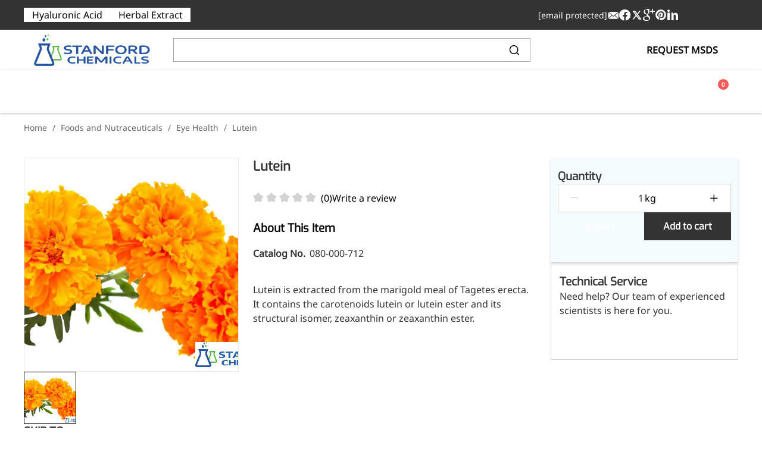

--- FILE ---
content_type: text/html
request_url: https://www.stanfordchem.com/lutein.html
body_size: 12208
content:
<!DOCTYPE html>
<html lang="en">

<head>
  <meta charset="UTF-8">
  <meta name="viewport" content="width=device-width, initial-scale=1.0">
    <title>Lutein</title>
      <meta name="title" content="Lutein">
      <meta name="keywords" content="Hyaluronic Acid Powder">
      <meta name="description" content="Lutein is an antioxidant that quenches or reduces harmful free radicals in various parts of the body exposed to light, especially eyes and skin.">
    
  <link rel="stylesheet" href="css/base.css?v=1769765195">
  <link rel="stylesheet" href="css/common.css?v=1769765195">
  <link rel="stylesheet" href="css/iconfont.css?v=1769765195">
  <link rel="stylesheet" href="css/pagination.css?v=1769765195">
  <link rel="stylesheet" href="css/swiper-bundle.min.css?v=1769765195">
  
  <link rel="stylesheet" href="css/header.css?v=1769765195">

</head>

<body>
  
  
  
  <header>
    
    <div class="scc-header-social-container">
      <div class="scc-header-social-body">
        <div class="header-social-left">
          <a href="https://www.hyaluronicacidsupplier.com">
            Hyaluronic Acid
          </a>
          <a href="https://www.bestherbalextract.com">
            Herbal Extract
          </a>

        </div>
        <div class="header-social-right">
          <div class="social-right-email">
            <a href="/cdn-cgi/l/email-protection#93e0f2fff6e0d3e0f2fef2e7f6e1faf2ffe0bdf0fcfe">
              <span class="__cf_email__" data-cfemail="e291838e8791a29196838c848d9086818a878fcc818d8f">[email&#160;protected]</span>
            </a>
          </div>
          <div class="social-right-icon">
            <a href="/cdn-cgi/l/email-protection#4c3f2d20293f0c3f2d212d38293e252d203f622f2321">
              <i class="oc-icon icon-mail"></i>
            </a>
            <a href="https://www.facebook.com/Stanford-Chemicals-Company-172284470173189/">
              <i class="oc-icon icon-facebook"></i>
            </a>
            <a href="https://twitter.com/stanfordchem">
              <i class="oc-icon icon-twitter"></i>
            </a>
            <a href="https://plus.google.com/u/5/115432215148809226803">
              <i class="oc-icon icon-google"></i>
            </a>
            <a href="https://www.pinterest.com/stanfordchemicals/">
              <i class="oc-icon icon-youtube"></i>
            </a>
            <a href="https://www.linkedin.com/company/stanford-chemicals">
              <i class="oc-icon icon-instagram"></i>
            </a>
          </div>
        </div>
      </div>
    </div>
    
    <div class="scc-header-wrapper">
      <div class="header-search-container">
        <a href="/" class="scc-header-logo">
          <img src="img/PC/scc-logo.png" loading alt="">
        </a>
        <div class="scc-header-search">
          <input class="scc-search-input-text" type="text" placeholder="">
          <i class="oc-icon icon-search"></i>

        </div>
        <div class="scc-header-quick-btn">
          <a href="/inquiry-list.html" class="header-get-quote">GET A QUOTE</a>
          <a href="/msds.html" class="header-msds">REQUEST MSDS</a>
        </div>
      </div>
    </div>
    
    <div class="scc-header-navigation scc-screen-pc">
      
      <nav class="header-navigation-main-nav">
        <ul class="navigation-main-nav-ul">
          <li data-nav="home"><a href="/" class="navigation-main-title">HOME</a></li>
                    <li class="dropdown">
            <a href="/products.html" class="navigation-main-title">Products
                          </a>
                      </li>
                              <li class="dropdown">
            <a href="/hyaluronic_acid.html" class="navigation-main-title">Hyaluronic Acid
                            <i class="oc-icon icon-down"></i>
                          </a>
                        <ul class="dropdown-content">
              <div class="dropdown-body">
                
                <div class="dropdown-left">
                                    <div class="dropdown-content-item">
                    
                    <a href="/medical-grade-hyaluronic-acid.html" class="dropdown-title">
                      Medical Grade Sodium Hyaluronate
                    </a>
                    <p class="dropdown-spec">
                      <a href="/medical-grade-hyaluronic-acid.html">High-purity medical-grade, used in ophthalmic surgery and eye drops</a>
                    </p>
                  </div>
                                    <div class="dropdown-content-item">
                    
                    <a href="/cosmetic-grade-hyaluronic-acid.html" class="dropdown-title">
                      Cosmetic Grade Sodium Hyaluronate
                    </a>
                    <p class="dropdown-spec">
                      <a href="/cosmetic-grade-hyaluronic-acid.html">Hydrating, plumping, smoothing, and film-forming</a>
                    </p>
                  </div>
                                    <div class="dropdown-content-item">
                    
                    <a href="/food-grade-hyaluronic-acid.html" class="dropdown-title">
                      Food Grade Hyaluronic Acid
                    </a>
                    <p class="dropdown-spec">
                      <a href="/food-grade-hyaluronic-acid.html">Oral supplement to support joint comfort and skin hydration</a>
                    </p>
                  </div>
                                    <div class="dropdown-content-item">
                    
                    <a href="/injectable-hyaluronic-acid.html" class="dropdown-title">
                      Inection Grade Sodium Hyaluronate
                    </a>
                    <p class="dropdown-spec">
                      <a href="/injectable-hyaluronic-acid.html">Cross-linked HA for joint lubrication and dermal fillers</a>
                    </p>
                  </div>
                                    <div class="dropdown-content-item">
                    
                    <a href="/micro-hyaluronic-acid-micro-ha.html" class="dropdown-title">
                      Micro Hyaluronic Acid
                    </a>
                    <p class="dropdown-spec">
                      <a href="/micro-hyaluronic-acid-micro-ha.html">Super active hyaluronic acid, Molecular weight: &lt;5k Da</a>
                    </p>
                  </div>
                                    <div class="dropdown-content-item">
                    
                    <a href="/hyacross-hyaluronic-acid-elastomer.html" class="dropdown-title">
                      Hyaluronic Acid Elastomer
                    </a>
                    <p class="dropdown-spec">
                      <a href="/hyacross-hyaluronic-acid-elastomer.html">A long-lasting, sculpting filler for enhanced support and shape</a>
                    </p>
                  </div>
                                  </div>
                
                                <div class="dropdown-right">
                  <a href="/micro-hyaluronic-acid-micro-ha.html" class="dropdown-right-img">
                    <img src="https://www.stanfordchem.com/wp-content/uploads/2019/03/Micro-HA-Hyaluronic-acid.jpg" alt="">
                  </a>
                  <a href="/micro-hyaluronic-acid-micro-ha.html" class="dropdown-right-link">
                    More >>
                  </a>
                </div>
                              </div>
            </ul>
                      </li>
                    <li class="dropdown">
            <a href="/pharmaceuticals.html" class="navigation-main-title">Pharmaceuticals
                            <i class="oc-icon icon-down"></i>
                          </a>
                        <ul class="dropdown-content">
              <div class="dropdown-body">
                
                <div class="dropdown-left">
                                    <div class="dropdown-content-item">
                    
                    <a href="/remdesivir-compound6.html" class="dropdown-title">
                      Remdesivir
                    </a>
                    <p class="dropdown-spec">
                      <a href="/remdesivir-compound6.html">Inhibits viral replication for treating COVID-19</a>
                    </p>
                  </div>
                                    <div class="dropdown-content-item">
                    
                    <a href="/3-amino-2-chloro-4-methylpyridine.html" class="dropdown-title">
                      3-Amino-2-chloro-4-methylpyridine
                    </a>
                    <p class="dropdown-spec">
                      <a href="/3-amino-2-chloro-4-methylpyridine.html">Chlorinated amino-methyl derivative of a pyridine base</a>
                    </p>
                  </div>
                                    <div class="dropdown-content-item">
                    
                    <a href="/4-bromopyrazole.html" class="dropdown-title">
                      4-Bromopyrazole
                    </a>
                    <p class="dropdown-spec">
                      <a href="/4-bromopyrazole.html">Bromo-substituted, five-membered nitrogen heterocycle</a>
                    </p>
                  </div>
                                    <div class="dropdown-content-item">
                    
                    <a href="/folic-acid.html" class="dropdown-title">
                      Folic Acid
                    </a>
                    <p class="dropdown-spec">
                      <a href="/folic-acid.html">For anemia or pregnancy supplementation</a>
                    </p>
                  </div>
                                    <div class="dropdown-content-item">
                    
                    <a href="/chondroitin-sulfate.html" class="dropdown-title">
                      Chondroitin Sulfate
                    </a>
                    <p class="dropdown-spec">
                      <a href="/chondroitin-sulfate.html">A dietary supplement or adjunct therapy for osteoarthritis</a>
                    </p>
                  </div>
                                    <div class="dropdown-content-item">
                    
                    <a href="/nicotinamide.html" class="dropdown-title">
                      Vitamin B3
                    </a>
                    <p class="dropdown-spec">
                      <a href="/nicotinamide.html">For pellagra or metabolic support</a>
                    </p>
                  </div>
                                  </div>
                
                                <div class="dropdown-right">
                  <a href="/oseltamivir-acid.html" class="dropdown-right-img">
                    <img src="https://www.stanfordchem.com/wp-content/uploads/2020/04/oseltamivir-acid.jpg" alt="">
                  </a>
                  <a href="/oseltamivir-acid.html" class="dropdown-right-link">
                    More >>
                  </a>
                </div>
                              </div>
            </ul>
                      </li>
                    <li class="dropdown">
            <a href="/herbal-extract.html" class="navigation-main-title">Herbal Extract
                            <i class="oc-icon icon-down"></i>
                          </a>
                        <ul class="dropdown-content">
              <div class="dropdown-body">
                
                <div class="dropdown-left">
                                    <div class="dropdown-content-item">
                    
                    <a href="/apigenin.html" class="dropdown-title">
                      Apigenin
                    </a>
                    <p class="dropdown-spec">
                      <a href="/apigenin.html">Antioxidant, antiviral, anti-inflammatory, calming and tranquilizing</a>
                    </p>
                  </div>
                                    <div class="dropdown-content-item">
                    
                    <a href="/fisetin.html" class="dropdown-title">
                      Fisetin
                    </a>
                    <p class="dropdown-spec">
                      <a href="/fisetin.html">Potent antioxidant activity, with potential to delay aging</a>
                    </p>
                  </div>
                                    <div class="dropdown-content-item">
                    
                    <a href="/artemisinin.html" class="dropdown-title">
                      Artemisinin
                    </a>
                    <p class="dropdown-spec">
                      <a href="/artemisinin.html">Antimalarial, antitumor, immune-modulating</a>
                    </p>
                  </div>
                                    <div class="dropdown-content-item">
                    
                    <a href="/dihydromyricetin.html" class="dropdown-title">
                      Dihydromyricetin
                    </a>
                    <p class="dropdown-spec">
                      <a href="/dihydromyricetin.html">Supports liver health and metabolic function</a>
                    </p>
                  </div>
                                    <div class="dropdown-content-item">
                    
                    <a href="/salicin.html" class="dropdown-title">
                      Salicin
                    </a>
                    <p class="dropdown-spec">
                      <a href="/salicin.html">Natural precursor to aspirin, relieves pain</a>
                    </p>
                  </div>
                                    <div class="dropdown-content-item">
                    
                    <a href="/coenzyme-q10-powder.html" class="dropdown-title">
                      CoenzymeQ10
                    </a>
                    <p class="dropdown-spec">
                      <a href="/coenzyme-q10-powder.html">Provides power to the heart, muscles, and other organs.</a>
                    </p>
                  </div>
                                  </div>
                
                                <div class="dropdown-right">
                  <a href="/ursolic-acid.html" class="dropdown-right-img">
                    <img src="https://www.stanfordchem.com/wp-content/uploads/2019/01/Ursolic-acid.jpg" alt="">
                  </a>
                  <a href="/ursolic-acid.html" class="dropdown-right-link">
                    More >>
                  </a>
                </div>
                              </div>
            </ul>
                      </li>
                                        <li class="dropdown">
            <a href="/applications.html" class="navigation-main-title">Applications
                            <i class="oc-icon icon-down"></i>
                          </a>
                        <ul class="dropdown-content">
              <div class="app-dropdown-body">
                                <div class="menu-column">
                  <a href="/foods-and-nutraceuticals.html">
                    <h4>Foods &amp; Nutraceuticals</h4>
                  </a>
                                    <ul>
                                        <li class="collapsible-group active">
                      <div class="collapsible-header">
                        <a href="/anti-oxidation.html" class="collapsible-header-title">Anti-Oxidation</a>
                                              </div>
                                          </li>
                                        <li class="collapsible-group active">
                      <div class="collapsible-header">
                        <a href="/liver-protection.html" class="collapsible-header-title">Liver Protection</a>
                                              </div>
                                          </li>
                                        <li class="collapsible-group active">
                      <div class="collapsible-header">
                        <a href="/joint-bone-care.html" class="collapsible-header-title">Joint &amp; Bone Care</a>
                                              </div>
                                          </li>
                                        <li class="collapsible-group active">
                      <div class="collapsible-header">
                        <a href="/sedative-sleep-aid.html" class="collapsible-header-title">Sedative &amp; Sleep Aid</a>
                                              </div>
                                          </li>
                                        <li class="collapsible-group active">
                      <div class="collapsible-header">
                        <a href="/gut-health.html" class="collapsible-header-title">Gut Health</a>
                                              </div>
                                          </li>
                                        <li class="collapsible-group active">
                      <div class="collapsible-header">
                        <a href="/heart-health.html" class="collapsible-header-title">Heart Health</a>
                                              </div>
                                          </li>
                                        <li class="collapsible-group active">
                      <div class="collapsible-header">
                        <a href="/skin-hair-health.html" class="collapsible-header-title">Skin &amp; Hair Health</a>
                                              </div>
                                          </li>
                                        <li class="collapsible-group active">
                      <div class="collapsible-header">
                        <a href="/brain-health.html" class="collapsible-header-title">Brain Health</a>
                                              </div>
                                          </li>
                                        <li class="collapsible-group active">
                      <div class="collapsible-header">
                        <a href="/eye-health.html" class="collapsible-header-title">Eye Health</a>
                                              </div>
                                          </li>
                                        <li class="collapsible-group active">
                      <div class="collapsible-header">
                        <a href="/immune-health.html" class="collapsible-header-title">Immune Health</a>
                                              </div>
                                          </li>
                                        <li class="collapsible-group active">
                      <div class="collapsible-header">
                        <a href="/sports-nutrition.html" class="collapsible-header-title">Sports Nutrition</a>
                                              </div>
                                          </li>
                                        <li class="collapsible-group active">
                      <div class="collapsible-header">
                        <a href="/metabolism-weight-management.html" class="collapsible-header-title">Metabolism &amp; Weight Management</a>
                                              </div>
                                          </li>
                                        <li class="collapsible-group active">
                      <div class="collapsible-header">
                        <a href="/anti-fatigue.html" class="collapsible-header-title">Anti-Fatigue</a>
                                              </div>
                                          </li>
                                        <li class="collapsible-group active">
                      <div class="collapsible-header">
                        <a href="/antibacterial-anti-inflammatory.html" class="collapsible-header-title">Antibacterial &amp; Anti-inflammatory</a>
                                              </div>
                                          </li>
                                        <li class="collapsible-group active">
                      <div class="collapsible-header">
                        <a href="/anti-cancer.html" class="collapsible-header-title">Anti-Cancer</a>
                                              </div>
                                          </li>
                                      </ul>
                                  </div>
                                <div class="menu-column">
                  <a href="/cosmetics-personal-care.html">
                    <h4>Cosmetics &amp; Personal Care</h4>
                  </a>
                                    <ul>
                                        <li class="collapsible-group active">
                      <div class="collapsible-header">
                        <a href="/skincare.html" class="collapsible-header-title">Skincare</a>
                                                <i class="oc-icon icon-down collapse-icon"></i>
                                              </div>
                                            <ul class="collapsible-content">
                                                <li><a href="/moisturizing.html">Moisturizing</a></li>
                                                <li><a href="/brightening.html">Brightening</a></li>
                                                <li><a href="/anti-aging.html">Anti-Aging</a></li>
                                                <li><a href="/barrier-repair.html">Barrier Repair</a></li>
                                              </ul>
                                          </li>
                                        <li class="collapsible-group active">
                      <div class="collapsible-header">
                        <a href="/hair-care.html" class="collapsible-header-title">Hair Care</a>
                                              </div>
                                          </li>
                                        <li class="collapsible-group active">
                      <div class="collapsible-header">
                        <a href="/oral-care.html" class="collapsible-header-title">Oral Care</a>
                                              </div>
                                          </li>
                                        <li class="collapsible-group active">
                      <div class="collapsible-header">
                        <a href="/stabilizer.html" class="collapsible-header-title">Stabilizer</a>
                                              </div>
                                          </li>
                                      </ul>
                                  </div>
                                <div class="menu-column">
                  <a href="/food-additives.html">
                    <h4>Food Additives</h4>
                  </a>
                                    <ul>
                                        <li class="collapsible-group active">
                      <div class="collapsible-header">
                        <a href="/natural-colourants.html" class="collapsible-header-title">Natural Colourants</a>
                                              </div>
                                          </li>
                                        <li class="collapsible-group active">
                      <div class="collapsible-header">
                        <a href="/preservatives.html" class="collapsible-header-title">Preservatives</a>
                                              </div>
                                          </li>
                                        <li class="collapsible-group active">
                      <div class="collapsible-header">
                        <a href="/thickeners.html" class="collapsible-header-title">Thickeners</a>
                                              </div>
                                          </li>
                                        <li class="collapsible-group active">
                      <div class="collapsible-header">
                        <a href="/sweetener.html" class="collapsible-header-title">Sweetener</a>
                                              </div>
                                          </li>
                                        <li class="collapsible-group active">
                      <div class="collapsible-header">
                        <a href="/flavor-enhancer.html" class="collapsible-header-title">Flavor Enhancer</a>
                                              </div>
                                          </li>
                                      </ul>
                                  </div>
                                <div class="menu-column">
                  <a href="/feed-additives.html">
                    <h4>Feed Additives</h4>
                  </a>
                                    <ul>
                                        <li class="collapsible-group active">
                      <div class="collapsible-header">
                        <a href="/nutritional-additives.html" class="collapsible-header-title">Nutritional Additives</a>
                                              </div>
                                          </li>
                                        <li class="collapsible-group active">
                      <div class="collapsible-header">
                        <a href="/sensory-additives.html" class="collapsible-header-title">Sensory Additives</a>
                                              </div>
                                          </li>
                                      </ul>
                                  </div>
                                <div class="menu-column">
                  <a href="/industrial-lab-chemicals.html">
                    <h4>Industrial &amp; Lab Chemicals</h4>
                  </a>
                                    <ul>
                                        <li class="collapsible-group active">
                      <div class="collapsible-header">
                        <a href="/electronics-chemicals.html" class="collapsible-header-title">Electronics Chemicals</a>
                                              </div>
                                          </li>
                                        <li class="collapsible-group active">
                      <div class="collapsible-header">
                        <a href="/catalysts-and-ligands.html" class="collapsible-header-title">Catalysts and Ligands</a>
                                              </div>
                                          </li>
                                        <li class="collapsible-group active">
                      <div class="collapsible-header">
                        <a href="/custom-synthesis.html" class="collapsible-header-title">Custom Synthesis</a>
                                              </div>
                                          </li>
                                      </ul>
                                  </div>
                                <div class="menu-column">
                  <a href="/human-population.html">
                    <h4>Human Population</h4>
                  </a>
                                    <ul>
                                        <li class="collapsible-group active">
                      <div class="collapsible-header">
                        <a href="/womens-health.html" class="collapsible-header-title">Women&#039;s Health</a>
                                              </div>
                                          </li>
                                        <li class="collapsible-group active">
                      <div class="collapsible-header">
                        <a href="/mens-health.html" class="collapsible-header-title">Men&#039;s Health</a>
                                              </div>
                                          </li>
                                        <li class="collapsible-group active">
                      <div class="collapsible-header">
                        <a href="/kids-nutrition.html" class="collapsible-header-title">Kids&#039; Nutrition</a>
                                              </div>
                                          </li>
                                        <li class="collapsible-group active">
                      <div class="collapsible-header">
                        <a href="/healthy-aging.html" class="collapsible-header-title">Healthy Aging</a>
                                              </div>
                                          </li>
                                      </ul>
                                  </div>
                              </div>
            </ul>
                      </li>
                              <li class="dropdown">
            <a href="/about-us.html" class="navigation-main-title">About Us
                            <i class="oc-icon icon-down"></i>
                          </a>
                        <ul class="dropdown-content">
              <div class="app-dropdown-body">
                                <div class="menu-column">
                  <a href="/news.html">
                    <h4>News &amp; Events</h4>
                  </a>
                                  </div>
                                <div class="menu-column">
                  <a href="/new-products.html">
                    <h4>New Products</h4>
                  </a>
                                  </div>
                                <div class="menu-column">
                  <a href="/contact-us.html">
                    <h4>Contact Us</h4>
                  </a>
                                  </div>
                              </div>
            </ul>
                      </li>
                              <li class="cart-icon">
            <a href="/inquiry-list.html">
              <i class="oc-icon icon-shopping"></i>
              <span class="cart-count">List</span>
              <div class="shopping-cart-badge">0</div>
            </a>
          </li>
        </ul>
      </nav>
    </div>
    <div class="scc-header-mobile-navigation scc-screen-mobile">
      <div class="get-quote-container">
        <a href="/inquiry-list.html" class="get-quote-link">Get A Quote</a>
      </div>
      <div class="mobile-navigation-right">
        <div class="cart-icon">
          <a href="#">
            <i class="oc-icon icon-shopping"></i>
            <span class="cart-count">List</span>
            <div class="shopping-cart-badge">1</div>
          </a>
        </div>
        <a href="#" class="menu-icon">
          <i class="oc-icon icon-search"></i>
        </a>
        <a href="#" class="menu-icon">
          <i class="oc-icon icon-menu"></i>
        </a>
      </div>
    </div>
    
    <div class="header-search-dropdown">
      
      <div class="mobile-close-search-dropdown">
        <i class="oc-icon icon-close"></i>
      </div>
      
      <div class="search-dropdown-container">
        <i class="oc-icon icon-search"></i>
        <input class="search-results-input" type="text" placeholder="Search...">
        <i class="oc-icon icon-close scc-pc"></i>
      </div>
      

      <div class="header-search-default-container">
                <div class="header-search-default-left">
          <h4>Popular searches</h4>
          <ul class="popular-category">
                        <li><a href="">vine tea extract</a></li>
                        <li><a href="">polyglutamic acid powder</a></li>
                        <li><a href="">types of hyaluronic acid</a></li>
                        <li><a href="">sodium hyaluronate crosspolymer</a></li>
                        <li><a href="">medical grade hyaluronic acid</a></li>
                        <li><a href="">dihydromyricetin hangover</a></li>
                        <li><a href="">honokiol</a></li>
                      </ul>
        </div>
                        <div class="header-search-default-right">
          <h4>
            Recommended products
          </h4>
          <div class="swiper searchSwiper">
            <div class="swiper-wrapper">
                            <div class="swiper-slide">
                <div class="wrapper-search-container">
                  <a href="/guanidine-carbonate.html">
                    <div class="wrapper-search-img">
                      <img src="https://www.stanfordchem.com/wp-content/uploads/2018/08/2017112132519739.gif" alt="">
                    </div>
                  </a>
                  <span class="search-products-desc">
                    <a href="/guanidine-carbonate.html">
                      Guanidine Carbonate
                    </a>
                  </span>
                </div>
              </div>
                            <div class="swiper-slide">
                <div class="wrapper-search-container">
                  <a href="/dihydromyricetin.html">
                    <div class="wrapper-search-img">
                      <img src="https://www.stanfordchem.com/wp-content/uploads/2018/08/Dihydromyricetin.jpg" alt="">
                    </div>
                  </a>
                  <span class="search-products-desc">
                    <a href="/dihydromyricetin.html">
                      050-000-001 Dihydromyricetin
                    </a>
                  </span>
                </div>
              </div>
                            <div class="swiper-slide">
                <div class="wrapper-search-container">
                  <a href="/triptolide.html">
                    <div class="wrapper-search-img">
                      <img src="https://www.stanfordchem.com/wp-content/uploads/2019/01/Tripterygium-wilfordii-extract.jpg" alt="">
                    </div>
                  </a>
                  <span class="search-products-desc">
                    <a href="/triptolide.html">
                      050-000-207 Triptolide
                    </a>
                  </span>
                </div>
              </div>
                            <div class="swiper-slide">
                <div class="wrapper-search-container">
                  <a href="/micro-hyaluronic-acid-micro-ha.html">
                    <div class="wrapper-search-img">
                      <img src="https://www.stanfordchem.com/wp-content/uploads/2019/03/Micro-HA-Hyaluronic-acid.jpg" alt="">
                    </div>
                  </a>
                  <span class="search-products-desc">
                    <a href="/micro-hyaluronic-acid-micro-ha.html">
                      020-000-118 Micro Hyaluronic Acid (Micro HA), Super Active
                    </a>
                  </span>
                </div>
              </div>
                            <div class="swiper-slide">
                <div class="wrapper-search-container">
                  <a href="/methacrylated-hyaluronic-acid-hama.html">
                    <div class="wrapper-search-img">
                      <img src="https://www.stanfordchem.com/wp-content/uploads/2020/01/HAMA-1-1.jpg" alt="">
                    </div>
                  </a>
                  <span class="search-products-desc">
                    <a href="/methacrylated-hyaluronic-acid-hama.html">
                      020-000-275 Methacrylated Hyaluronic Acid (HAMA)
                    </a>
                  </span>
                </div>
              </div>
                          </div>
            <div class="swiper-button-prev"></div>
            <div class="swiper-button-next">
            </div>
            <div class="swiper-pagination"></div>
          </div>
        </div>
              </div>

      
      <div class="header-search-match-list">
        <ul class="match-list">


        </ul>
      </div>
      
      <div class="header-mobile-menu">
        <ul class="nav-content">
                    <li class="first-nav">
            <div class="first-nav-title">
              <h2 href="/products.html">Products</h2>
                          </div>
                      </li>
                              <li class="first-nav">
            <div class="first-nav-title">
              <h2 href="/hyaluronic_acid.html">Hyaluronic Acid</h2>
              <svg class="icon-down" fill="none" stroke="currentColor" viewBox="0 0 24 24" xmlns="http://www.w3.org/2000/svg">
                <path stroke-linecap="round" stroke-linejoin="round" stroke-width="2" d="M19 9l-7 7-7-7"></path>
              </svg>
            </div>
                        <ul class="second-nav">
              <li>
                                <a href="/medical-grade-hyaluronic-acid.html">
                  <h4>Medical Grade Sodium Hyaluronate</h4>
                  <p class="second-nav-spec">High-purity medical-grade, used in ophthalmic surgery and eye drops</p>
                </a>
                                <a href="/cosmetic-grade-hyaluronic-acid.html">
                  <h4>Cosmetic Grade Sodium Hyaluronate</h4>
                  <p class="second-nav-spec">Hydrating, plumping, smoothing, and film-forming</p>
                </a>
                                <a href="/food-grade-hyaluronic-acid.html">
                  <h4>Food Grade Hyaluronic Acid</h4>
                  <p class="second-nav-spec">Oral supplement to support joint comfort and skin hydration</p>
                </a>
                                <a href="/injectable-hyaluronic-acid.html">
                  <h4>Inection Grade Sodium Hyaluronate</h4>
                  <p class="second-nav-spec">Cross-linked HA for joint lubrication and dermal fillers</p>
                </a>
                                <a href="/micro-hyaluronic-acid-micro-ha.html">
                  <h4>Micro Hyaluronic Acid</h4>
                  <p class="second-nav-spec">Super active hyaluronic acid, Molecular weight: &lt;5k Da</p>
                </a>
                                <a href="/hyacross-hyaluronic-acid-elastomer.html">
                  <h4>Hyaluronic Acid Elastomer</h4>
                  <p class="second-nav-spec">A long-lasting, sculpting filler for enhanced support and shape</p>
                </a>
                                                <div class="nav-product-item">
                  <a href="/micro-hyaluronic-acid-micro-ha.html" class="nav-product-item-link">
                    <img src="https://www.stanfordchem.com/wp-content/uploads/2019/03/Micro-HA-Hyaluronic-acid.jpg" alt="">
                  </a>
                  <a href="#" class="nav-product-item-more">More>></a>
                </div>
                              </li>
            </ul>
                      </li>
                    <li class="first-nav">
            <div class="first-nav-title">
              <h2 href="/pharmaceuticals.html">Pharmaceuticals</h2>
              <svg class="icon-down" fill="none" stroke="currentColor" viewBox="0 0 24 24" xmlns="http://www.w3.org/2000/svg">
                <path stroke-linecap="round" stroke-linejoin="round" stroke-width="2" d="M19 9l-7 7-7-7"></path>
              </svg>
            </div>
                        <ul class="second-nav">
              <li>
                                <a href="/remdesivir-compound6.html">
                  <h4>Remdesivir</h4>
                  <p class="second-nav-spec">Inhibits viral replication for treating COVID-19</p>
                </a>
                                <a href="/3-amino-2-chloro-4-methylpyridine.html">
                  <h4>3-Amino-2-chloro-4-methylpyridine</h4>
                  <p class="second-nav-spec">Chlorinated amino-methyl derivative of a pyridine base</p>
                </a>
                                <a href="/4-bromopyrazole.html">
                  <h4>4-Bromopyrazole</h4>
                  <p class="second-nav-spec">Bromo-substituted, five-membered nitrogen heterocycle</p>
                </a>
                                <a href="/folic-acid.html">
                  <h4>Folic Acid</h4>
                  <p class="second-nav-spec">For anemia or pregnancy supplementation</p>
                </a>
                                <a href="/chondroitin-sulfate.html">
                  <h4>Chondroitin Sulfate</h4>
                  <p class="second-nav-spec">A dietary supplement or adjunct therapy for osteoarthritis</p>
                </a>
                                <a href="/nicotinamide.html">
                  <h4>Vitamin B3</h4>
                  <p class="second-nav-spec">For pellagra or metabolic support</p>
                </a>
                                                <div class="nav-product-item">
                  <a href="/oseltamivir-acid.html" class="nav-product-item-link">
                    <img src="https://www.stanfordchem.com/wp-content/uploads/2020/04/oseltamivir-acid.jpg" alt="">
                  </a>
                  <a href="#" class="nav-product-item-more">More>></a>
                </div>
                              </li>
            </ul>
                      </li>
                    <li class="first-nav">
            <div class="first-nav-title">
              <h2 href="/herbal-extract.html">Herbal Extract</h2>
              <svg class="icon-down" fill="none" stroke="currentColor" viewBox="0 0 24 24" xmlns="http://www.w3.org/2000/svg">
                <path stroke-linecap="round" stroke-linejoin="round" stroke-width="2" d="M19 9l-7 7-7-7"></path>
              </svg>
            </div>
                        <ul class="second-nav">
              <li>
                                <a href="/apigenin.html">
                  <h4>Apigenin</h4>
                  <p class="second-nav-spec">Antioxidant, antiviral, anti-inflammatory, calming and tranquilizing</p>
                </a>
                                <a href="/fisetin.html">
                  <h4>Fisetin</h4>
                  <p class="second-nav-spec">Potent antioxidant activity, with potential to delay aging</p>
                </a>
                                <a href="/artemisinin.html">
                  <h4>Artemisinin</h4>
                  <p class="second-nav-spec">Antimalarial, antitumor, immune-modulating</p>
                </a>
                                <a href="/dihydromyricetin.html">
                  <h4>Dihydromyricetin</h4>
                  <p class="second-nav-spec">Supports liver health and metabolic function</p>
                </a>
                                <a href="/salicin.html">
                  <h4>Salicin</h4>
                  <p class="second-nav-spec">Natural precursor to aspirin, relieves pain</p>
                </a>
                                <a href="/coenzyme-q10-powder.html">
                  <h4>CoenzymeQ10</h4>
                  <p class="second-nav-spec">Provides power to the heart, muscles, and other organs.</p>
                </a>
                                                <div class="nav-product-item">
                  <a href="/ursolic-acid.html" class="nav-product-item-link">
                    <img src="https://www.stanfordchem.com/wp-content/uploads/2019/01/Ursolic-acid.jpg" alt="">
                  </a>
                  <a href="#" class="nav-product-item-more">More>></a>
                </div>
                              </li>
            </ul>
                      </li>
                                        <li class="first-nav">
            <div class="first-nav-title">
              <h2 href="/applications.html">Applications</h2>
                            <svg class="icon-down" fill="none" stroke="currentColor" viewBox="0 0 24 24" xmlns="http://www.w3.org/2000/svg">
                <path stroke-linecap="round" stroke-linejoin="round" stroke-width="2" d="M19 9l-7 7-7-7"></path>
              </svg>
                          </div>
                                    <div class="category second-nav">
              <a href="/foods-and-nutraceuticals.html" class="category-title">Foods &amp; Nutraceuticals</a>
                                          <div class="sub-category">
                <a href="/anti-oxidation.html" class="sub-category-title">Anti-Oxidation
                                  </a>
                              </div>
                            <div class="sub-category">
                <a href="/liver-protection.html" class="sub-category-title">Liver Protection
                                  </a>
                              </div>
                            <div class="sub-category">
                <a href="/joint-bone-care.html" class="sub-category-title">Joint &amp; Bone Care
                                  </a>
                              </div>
                            <div class="sub-category">
                <a href="/sedative-sleep-aid.html" class="sub-category-title">Sedative &amp; Sleep Aid
                                  </a>
                              </div>
                            <div class="sub-category">
                <a href="/gut-health.html" class="sub-category-title">Gut Health
                                  </a>
                              </div>
                            <div class="sub-category">
                <a href="/heart-health.html" class="sub-category-title">Heart Health
                                  </a>
                              </div>
                            <div class="sub-category">
                <a href="/skin-hair-health.html" class="sub-category-title">Skin &amp; Hair Health
                                  </a>
                              </div>
                            <div class="sub-category">
                <a href="/brain-health.html" class="sub-category-title">Brain Health
                                  </a>
                              </div>
                            <div class="sub-category">
                <a href="/eye-health.html" class="sub-category-title">Eye Health
                                  </a>
                              </div>
                            <div class="sub-category">
                <a href="/immune-health.html" class="sub-category-title">Immune Health
                                  </a>
                              </div>
                            <div class="sub-category">
                <a href="/sports-nutrition.html" class="sub-category-title">Sports Nutrition
                                  </a>
                              </div>
                            <div class="sub-category">
                <a href="/metabolism-weight-management.html" class="sub-category-title">Metabolism &amp; Weight Management
                                  </a>
                              </div>
                            <div class="sub-category">
                <a href="/anti-fatigue.html" class="sub-category-title">Anti-Fatigue
                                  </a>
                              </div>
                            <div class="sub-category">
                <a href="/antibacterial-anti-inflammatory.html" class="sub-category-title">Antibacterial &amp; Anti-inflammatory
                                  </a>
                              </div>
                            <div class="sub-category">
                <a href="/anti-cancer.html" class="sub-category-title">Anti-Cancer
                                  </a>
                              </div>
                                        </div>
                        <div class="category second-nav">
              <a href="/cosmetics-personal-care.html" class="category-title">Cosmetics &amp; Personal Care</a>
                                          <div class="sub-category">
                <a href="/skincare.html" class="sub-category-title">Skincare
                                    >>
                                  </a>
                                <ul class="sub-category-list">
                                    <li><a href="/moisturizing.html">Moisturizing</a></li>
                                    <li><a href="/brightening.html">Brightening</a></li>
                                    <li><a href="/anti-aging.html">Anti-Aging</a></li>
                                    <li><a href="/barrier-repair.html">Barrier Repair</a></li>
                                  </ul>
                              </div>
                            <div class="sub-category">
                <a href="/hair-care.html" class="sub-category-title">Hair Care
                                  </a>
                              </div>
                            <div class="sub-category">
                <a href="/oral-care.html" class="sub-category-title">Oral Care
                                  </a>
                              </div>
                            <div class="sub-category">
                <a href="/stabilizer.html" class="sub-category-title">Stabilizer
                                  </a>
                              </div>
                                        </div>
                        <div class="category second-nav">
              <a href="/food-additives.html" class="category-title">Food Additives</a>
                                          <div class="sub-category">
                <a href="/natural-colourants.html" class="sub-category-title">Natural Colourants
                                  </a>
                              </div>
                            <div class="sub-category">
                <a href="/preservatives.html" class="sub-category-title">Preservatives
                                  </a>
                              </div>
                            <div class="sub-category">
                <a href="/thickeners.html" class="sub-category-title">Thickeners
                                  </a>
                              </div>
                            <div class="sub-category">
                <a href="/sweetener.html" class="sub-category-title">Sweetener
                                  </a>
                              </div>
                            <div class="sub-category">
                <a href="/flavor-enhancer.html" class="sub-category-title">Flavor Enhancer
                                  </a>
                              </div>
                                        </div>
                        <div class="category second-nav">
              <a href="/feed-additives.html" class="category-title">Feed Additives</a>
                                          <div class="sub-category">
                <a href="/nutritional-additives.html" class="sub-category-title">Nutritional Additives
                                  </a>
                              </div>
                            <div class="sub-category">
                <a href="/sensory-additives.html" class="sub-category-title">Sensory Additives
                                  </a>
                              </div>
                                        </div>
                        <div class="category second-nav">
              <a href="/industrial-lab-chemicals.html" class="category-title">Industrial &amp; Lab Chemicals</a>
                                          <div class="sub-category">
                <a href="/electronics-chemicals.html" class="sub-category-title">Electronics Chemicals
                                  </a>
                              </div>
                            <div class="sub-category">
                <a href="/catalysts-and-ligands.html" class="sub-category-title">Catalysts and Ligands
                                  </a>
                              </div>
                            <div class="sub-category">
                <a href="/custom-synthesis.html" class="sub-category-title">Custom Synthesis
                                  </a>
                              </div>
                                        </div>
                        <div class="category second-nav">
              <a href="/human-population.html" class="category-title">Human Population</a>
                                          <div class="sub-category">
                <a href="/womens-health.html" class="sub-category-title">Women&#039;s Health
                                  </a>
                              </div>
                            <div class="sub-category">
                <a href="/mens-health.html" class="sub-category-title">Men&#039;s Health
                                  </a>
                              </div>
                            <div class="sub-category">
                <a href="/kids-nutrition.html" class="sub-category-title">Kids&#039; Nutrition
                                  </a>
                              </div>
                            <div class="sub-category">
                <a href="/healthy-aging.html" class="sub-category-title">Healthy Aging
                                  </a>
                              </div>
                                        </div>
                                  </li>
                              <li class="first-nav">
            <div class="first-nav-title">
              <h2 href="/about-us.html">About Us</h2>
                            <svg class="icon-down" fill="none" stroke="currentColor" viewBox="0 0 24 24" xmlns="http://www.w3.org/2000/svg">
                <path stroke-linecap="round" stroke-linejoin="round" stroke-width="2" d="M19 9l-7 7-7-7"></path>
              </svg>
                          </div>
                                    <div class="category second-nav">
              <a href="/news.html" class="category-title">News &amp; Events</a>
                          </div>
                        <div class="category second-nav">
              <a href="/new-products.html" class="category-title">New Products</a>
                          </div>
                        <div class="category second-nav">
              <a href="/contact-us.html" class="category-title">Contact Us</a>
                          </div>
                                  </li>
                            </ul>
      </div>
    </div>
  </header>
  
  <div id="dm-back-to-top">
    <svg width="24" height="31" viewBox="0 0 24 31" fill="none" xmlns="http://www.w3.org/2000/svg">
      <path
        d="M13.0607 0.796206C12.4749 0.210419 11.5251 0.210419 10.9393 0.796205L1.3934 10.3421C0.807612 10.9279 0.807612 11.8777 1.3934 12.4635C1.97919 13.0493 2.92893 13.0493 3.51472 12.4635L12 3.97819L20.4853 12.4635C21.0711 13.0493 22.0208 13.0493 22.6066 12.4635C23.1924 11.8777 23.1924 10.9279 22.6066 10.3421L13.0607 0.796206ZM13.5 30.1426L13.5 1.85686L10.5 1.85686L10.5 30.1426L13.5 30.1426Z"
        fill="white" fill-opacity="0.6" />
    </svg>
  </div>
  <script data-cfasync="false" src="/cdn-cgi/scripts/5c5dd728/cloudflare-static/email-decode.min.js"></script><script>
    const ENV = {
      environment: "Production",
      baseURL: "https://sam.datasortingcenter.com",
      googleVerification: !("Production" == 'dev' || "Production" == 'test' || "Production" == 'uat'),
    }
    // 存放公共接口
    const Apis = {
      searchLatestBlog: "/searchLatestBlog",
      blogsReviews: "/blogsReviews",
    }
  </script>
  
  <script src="js/utils/jquery-3.7.1.min.js?v=1769765195"></script>
  
  <script src="js/utils/dayjs.min.js?v=1769765195"></script>
  
  <script defer src="js/utils/swiper-bundle.min.js"></script>
  
  <script src="js/utils/index.js?v=1769765195"></script>
  
  <script src="js/utils/http.js?v=1769765195"></script>
  
  <script src="js/utils/pagination.js?v=1769765195"></script>


  <script src="js/header.js?v=1769765195"></script>
                <link rel="stylesheet" href="css/productDetail.css?v=1769765195">


<div class="scc-main-breadcrumb">
  <div class="breadcrumb-link">
        <li class="breadcrumb-item" style="display: inline;">
      <a href="https://www.stanfordchem.com/" class="oc-a">Home</a>
    </li>
        <li class="breadcrumb-item" style="display: inline;">
      <a href="/foods-and-nutraceuticals.html" class="oc-a">Foods and Nutraceuticals</a>
    </li>
        <li class="breadcrumb-item" style="display: inline;">
      <a href="/eye-health.html" class="oc-a">Eye Health</a>
    </li>
        <li class="breadcrumb-item" style="display: inline;">
      <a href="/lutein.html" class="oc-a">Lutein</a>
    </li>
      </div>
</div>


<div class="scc-main-product-description-container">
  <div class="scc-main-top-desc">
    
    <div class="scc-main-product-description-left">
      <div class="left-exhibit-container">
        <div class="description-left-exhibit">
          <img id="mainImage" src=" " alt="">
        </div>
        <div class="description-left-zoom">
                    <div class="description-exhibit-zoom">
                                    <div class="exhibit-zoom-item">
              <img src="https://www.stanfordchem.com/wp-content/uploads/2018/09/lutein.jpg" alt="">
            </div>
                                  </div>
                  </div>
      </div>
            <div class="left-skip-container">
        <h4>
          SKIP TO
        </h4>
        <ul class="left-skip-list">
                    <li><a href="" data-key="description">Description</a></li>
                                                            <li><a href="" data-key="reviews">Reviews</a></li>
        </ul>
      </div>
    </div>
    
    <div class="scc-main-product-description-center">
      <h3 class="description-center-title">Lutein</h3>
      
      
      <div class="score-center">
        <div class="score-center-list">
                                  <i class="oc-icon icon-star"></i>
                                                <i class="oc-icon icon-star"></i>
                                                <i class="oc-icon icon-star"></i>
                                                <i class="oc-icon icon-star"></i>
                                                <i class="oc-icon icon-star"></i>
                                    <span class="score-center-text">
              (0)
            </span>
        </div>

        <div class="score-center-write">
          <a href="#">Write a review</a>
        </div>
      </div>
      
      <div class="scc-product-info">
        <h4>About This Item</h4>
        
        <div class="scc-product-info-detail">
          <div class="info-detail-item">
            <div class="info-detail-title">
              <span>Catalog No.</span>
            </div>
            <div class="info-detail-content">
              <span>080-000-712</span>
            </div>
          </div>
                  </div>
      </div>
      <div class="scc-rich-text">
        <p>Lutein is extracted from the marigold meal of Tagetes erecta. It contains the carotenoids lutein or lutein ester and its structural isomer, zeaxanthin or zeaxanthin ester.</p>
      </div>
    </div>
    
    <div class="scc-main-product-description-right">
      
      <div class="scc-main-product-description-right-quantity">
        <h4>Quantity</h4>
        <div class="quantity-container">
          <i class="oc-icon icon-minus"></i>
          <div class="quantity-input-container">
            <input type="text" class="quantity-input" value="1"></input>
            <span class="quantity-unit">kg</span>
          </div>
          <i class="oc-icon icon-add"></i>
        </div>
        <div class="quantity-btn bulk-pure-swiper-btn" data-cart="{&quot;title&quot;:&quot;Lutein&quot;,&quot;img&quot;:&quot;https:\/\/www.stanfordchem.com\/wp-content\/uploads\/2018\/09\/lutein.jpg&quot;,&quot;url&quot;:&quot;lutein.html&quot;}">
          <a href="" class="quantity-inquiry bulk-inquiry">Inquiry</a>
          <a href="" class="quantity-add bulk-add">Add to cart</a>
        </div>
      </div>
      
      <div class="technical-support-container">
        <h4>Technical Service</h4>
        <div class="technical-support-item">
          Need help? Our team of experienced scientists is here for you.
        </div>
        <div class="technical-support-link">
          <a href="/contact-us.html">Contact us</a>
        </div>
      </div>
    </div>
  </div>
    <div class="anchor-area-container" id="description">
    <h1>Description</h1>
    <div class="scc-rich-text">
      <p>Lutein is an antioxidant that quenches or reduces harmful free radicals in various parts of the body exposed to light, especially eyes and skin. It has been linked to preventing or slowing vision loss associated with Age-related Macular Degeneration (AMD) and it is also favorable to skin health, cardiovascular health and women&rsquo;s health.</p>
    </div>
  </div>
            <div class="anchor-area-container" id="reviews">
    <h1>Reviews</h1>
    <div class="product-reviews-summary">
      <div class="product-reviews-left">
        <div class="product-reviews-total-score">
        </div>
        <div class="product-reviews-stars">
          <div class="product-reviews-star-item">
            <span>5 Stars</span>
            <div class="progress-bar">
              <div class="progress"></div>
            </div>
            <span>2</span>
          </div>

          <div class="product-reviews-star-item">
            <span>4 Stars</span>
            <div class="progress-bar">
              <div class="progress" style="width:0%;"></div>
            </div>
            <span>0</span>
          </div>

          <div class="product-reviews-star-item">
            <span>3 Stars</span>
            <div class="progress-bar">
              <div class="progress" style="width:0%;"></div>
            </div>
            <span>0</span>
          </div>

          <div class="product-reviews-star-item">
            <span>2 Stars</span>
            <div class="progress-bar">
              <div class="progress" style="width:0%;"></div>
            </div>
            <span>0</span>
          </div>

          <div class="product-reviews-star-item">
            <span>1 Stars</span>
            <div class="progress-bar">
              <div class="progress" style="width:0%;"></div>
            </div>
            <span>0</span>
          </div>
        </div>
      </div>
      <div class="product-reviews-right">
        <i class="oc-icon icon-desc"></i>
        Write a review
      </div>
    </div>
    <div class="product-reviews-empty">
    </div>
    
    <div class="product-reviews-list">
      <div class="product-reviews-item-container">

      </div>
      <div id="product-reviews-pagination" class="scc-pagination"></div>
    </div>
  </div>
</div>


<div class="related-products-container">
  <h1>Related Products</h1>
  <div class="related-products-carousel">
    <div class="swiper related-products-swiper">
      <div class="swiper-wrapper">
                <div class="swiper-slide">
          <div class="related-products-item">
            <div class="related-products-item-img">
              <a href="/zeaxanthin.html">
                <img src="https://www.stanfordchem.com/wp-content/uploads/2018/09/Zeaxanthin.jpg"></img>
              </a>
            </div>
            <div class="related-products-item-info">
              <a href="/zeaxanthin.html">
                Zeaxanthin
              </a>
            </div>
                        <div class="related-products-item-btn bulk-pure-swiper-btn" data-cart="{&quot;title&quot;:&quot;Zeaxanthin&quot;,&quot;img&quot;:&quot;https:\/\/www.stanfordchem.com\/wp-content\/uploads\/2018\/09\/Zeaxanthin.jpg&quot;,&quot;url&quot;:&quot;zeaxanthin.html&quot;}">
              <a href="" class="bulk-inquiry">
                Inquiry
              </a>
              <a href="" class="bulk-add">
                Add to List
              </a>
            </div>
          </div>
        </div>
                <div class="swiper-slide">
          <div class="related-products-item">
            <div class="related-products-item-img">
              <a href="/black-rice-anthocyanidins.html">
                <img src="https://www.stanfordchem.com/wp-content/uploads/2021/08/black-rice-anthocyanidins.jpg"></img>
              </a>
            </div>
            <div class="related-products-item-info">
              <a href="/black-rice-anthocyanidins.html">
                050-000-437 Black Rice-Anthocyanidins
              </a>
            </div>
                        <div class="related-products-item-btn bulk-pure-swiper-btn" data-cart="{&quot;title&quot;:&quot;050-000-437 Black Rice-Anthocyanidins&quot;,&quot;img&quot;:&quot;https:\/\/www.stanfordchem.com\/wp-content\/uploads\/2021\/08\/black-rice-anthocyanidins.jpg&quot;,&quot;url&quot;:&quot;black-rice-anthocyanidins.html&quot;}">
              <a href="" class="bulk-inquiry">
                Inquiry
              </a>
              <a href="" class="bulk-add">
                Add to List
              </a>
            </div>
          </div>
        </div>
                <div class="swiper-slide">
          <div class="related-products-item">
            <div class="related-products-item-img">
              <a href="/sample-product.html/marigold-extract">
                <img src="https://www.stanfordchem.com/wp-content/uploads/2024/03/SCC-HA4885-1683279031-normal-marigold-extract.jpg"></img>
              </a>
            </div>
            <div class="related-products-item-info">
              <a href="/sample-product.html/marigold-extract">
                HA4885  Marigold Extract
              </a>
            </div>
                        <div class="related-products-item-btn bulk-pure-swiper-btn" data-cart="{&quot;title&quot;:&quot;HA4885  Marigold Extract&quot;,&quot;img&quot;:&quot;https:\/\/www.stanfordchem.com\/wp-content\/uploads\/2024\/03\/SCC-HA4885-1683279031-normal-marigold-extract.jpg&quot;,&quot;url&quot;:&quot;sample-product.html\/marigold-extract&quot;}">
              <a href="" class="bulk-inquiry">
                Inquiry
              </a>
              <a href="" class="bulk-add">
                Add to List
              </a>
            </div>
          </div>
        </div>
                <div class="swiper-slide">
          <div class="related-products-item">
            <div class="related-products-item-img">
              <a href="/Cosmetic_Peptides.html">
                <img src="https://www.stanfordchem.com/wp-content/uploads/2018/08/2018227205223517.jpg"></img>
              </a>
            </div>
            <div class="related-products-item-info">
              <a href="/Cosmetic_Peptides.html">
                Milk peptides
              </a>
            </div>
                        <div class="related-products-item-btn bulk-pure-swiper-btn" data-cart="{&quot;title&quot;:&quot;Milk peptides&quot;,&quot;img&quot;:&quot;https:\/\/www.stanfordchem.com\/wp-content\/uploads\/2018\/08\/2018227205223517.jpg&quot;,&quot;url&quot;:&quot;Cosmetic_Peptides.html&quot;}">
              <a href="" class="bulk-inquiry">
                Inquiry
              </a>
              <a href="" class="bulk-add">
                Add to List
              </a>
            </div>
          </div>
        </div>
                <div class="swiper-slide">
          <div class="related-products-item">
            <div class="related-products-item-img">
              <a href="/guanidine-carbonate.html">
                <img src="https://www.stanfordchem.com/wp-content/uploads/2018/08/2017112132519739.gif"></img>
              </a>
            </div>
            <div class="related-products-item-info">
              <a href="/guanidine-carbonate.html">
                Guanidine Carbonate
              </a>
            </div>
                        <div class="related-products-item-btn bulk-pure-swiper-btn" data-cart="{&quot;title&quot;:&quot;Guanidine Carbonate&quot;,&quot;img&quot;:&quot;https:\/\/www.stanfordchem.com\/wp-content\/uploads\/2018\/08\/2017112132519739.gif&quot;,&quot;url&quot;:&quot;guanidine-carbonate.html&quot;}">
              <a href="" class="bulk-inquiry">
                Inquiry
              </a>
              <a href="" class="bulk-add">
                Add to List
              </a>
            </div>
          </div>
        </div>
                <div class="swiper-slide">
          <div class="related-products-item">
            <div class="related-products-item-img">
              <a href="/sumatriptan-succinate.html">
                <img src="https://www.stanfordchem.com/wp-content/uploads/2018/08/20163314248425.jpg"></img>
              </a>
            </div>
            <div class="related-products-item-info">
              <a href="/sumatriptan-succinate.html">
                Sumatriptan Succinate
              </a>
            </div>
                        <div class="related-products-item-btn bulk-pure-swiper-btn" data-cart="{&quot;title&quot;:&quot;Sumatriptan Succinate&quot;,&quot;img&quot;:&quot;https:\/\/www.stanfordchem.com\/wp-content\/uploads\/2018\/08\/20163314248425.jpg&quot;,&quot;url&quot;:&quot;sumatriptan-succinate.html&quot;}">
              <a href="" class="bulk-inquiry">
                Inquiry
              </a>
              <a href="" class="bulk-add">
                Add to List
              </a>
            </div>
          </div>
        </div>
              </div>
      <div class="swiper-button-prev scc-screen-pc"></div>
      <div class="swiper-button-next scc-screen-pc"></div>
      <div class="swiper-pagination"></div>
    </div>
  </div>
</div>


<div class="scc-modal" id="reviews-modal">
  <div class="modal-dialog" style="display: block;">
    <div class="modal-header">
      <h3 class="modal-title">Write a Review</h3>
      <i class="oc-icon icon-solid-close"></i>
    </div>
    <div class="modal-content oc-inquiry">
      <div class="scc-inquiry-from oc-inquiry-2">
        <div class="oc-inquiry-item">
          <div class="oc-inquiry-item-label required">Name</div>
          <div class="oc-inquiry-item-input">
            <input type="text" class="name-value" name="name" placeholder="Full Name...">

          </div>
        </div>
        <div class="oc-inquiry-item">
          <div class="oc-inquiry-item-label required">E-mail</div>
          <div class="oc-inquiry-item-input">
            <input type="text" class="email-value" name="email" placeholder="Email...">
          </div>
        </div>
        <div class="oc-inquiry-item-full">
          <div class="oc-inquiry-item-label required">Rating</div>
          <div class="comments-score writable" data-starts="0">
            <i class="oc-icon icon-star"></i>
            <i class="oc-icon icon-star"></i>
            <i class="oc-icon icon-star"></i>
            <i class="oc-icon icon-star"></i>
            <i class="oc-icon icon-star"></i>
          </div>
        </div>
        <div class="oc-inquiry-item-full">
          <div class="oc-inquiry-item-label">Review</div>
          <div class="oc-inquiry-item-textarea">
            <textarea name="commemnts" class="commemnts-value" placeholder="Your Review..."></textarea>
          </div>
          <p class="oc-inquiry-err-msg" style="display: none;">
          </p>
        </div>
        <div class="oc-inquiry-item-buttons">
          <button class="oc-button" round="">SUBMIT</button>
        </div>
      </div>
    </div>
  </div>
  <div class="modal-mask" style="display: block;"></div>
</div>


<div class="occ-inquiry-plate">
  <div class="occ-inquiry-plate-occupant">
    <h1 class="occ-inquiry-title">Get a Quote</h1>
    <div class="occ-inquiry-subtitle">Send us an inquiry now to find out more information and the latest prices, thanks!
    </div>
    <div class="occ-inquiry-form oc-inquiry-3">
      <div class="oc-inquiry-item-two-thirds">
        <div class="oc-inquiry-item-label">Product Name</div>
        <div class="oc-inquiry-item-input">
          <input type="text" class="product-value" name="product" placeholder="Product Name...">
        </div>
      </div>
      <div class="oc-inquiry-item">
        <div class="oc-inquiry-item-label required">Quantity</div>
        <div class="oc-inquiry-item-input">
          <input type="text" class="quantity-value" name="quantity" placeholder="Quantity...">
        </div>
      </div>
      <div class="oc-inquiry-item">
        <div class="oc-inquiry-item-label required">Name</div>
        <div class="oc-inquiry-item-input">
          <input type="text" class="name-value" name="name" placeholder="Name...">
        </div>
      </div>
      <div class="oc-inquiry-item">
        <div class="oc-inquiry-item-label required">Email</div>
        <div class="oc-inquiry-item-input">
          <input type="text" class="email-value" name="email"
            placeholder="For prompt processing, please use your company email address...">
        </div>
      </div>
      <div class="oc-inquiry-item">
        <div class="oc-inquiry-item-label">Phone</div>
        <div class="oc-inquiry-item-input">
          <input type="text" class="phone-value" name="Phone" placeholder="Phone...">
        </div>
      </div>
      <div class="oc-inquiry-item">
        <div class="oc-inquiry-item-label required">Company</div>
        <div class="oc-inquiry-item-input">
          <input type="text" class="company-value" name="company" placeholder="Company...">
        </div>
      </div>
      <div class="oc-inquiry-item">
        <div class="oc-inquiry-item-label">Application</div>
        <div class="oc-inquiry-item-input">
          <input type="text" class="application-value" name="application" placeholder="Application...">
        </div>
      </div>
      <div class="oc-inquiry-item">
        <div class="oc-inquiry-item-label">Country</div>
        <div class="oc-inquiry-item-box">
          <div class="oc-slect-wrapper country-select">
            <div class="oc-slect-input ">
              <div class="oc-slect-label">United States</div>
              
              <svg class="icon-down" fill="none" stroke="currentColor" viewBox="0 0 24 24"
                xmlns="http://www.w3.org/2000/svg">
                <path stroke-linecap="round" stroke-linejoin="round" stroke-width="2" d="M19 9l-7 7-7-7"></path>
              </svg>
            </div>
            <ul class="oc-slect-ul">
              <li class="oc-select-li active-select-li">United States</li>
              <li class="oc-select-li">Afghanistan</li>
              <li class="oc-select-li">Aland Islands</li>
              <li class="oc-select-li">Albania</li>
              <li class="oc-select-li">Algeria</li>
              <li class="oc-select-li">American Samoa</li>
              <li class="oc-select-li">Andorra</li>
              <li class="oc-select-li">Angola</li>
              <li class="oc-select-li">Anguilla</li>
              <li class="oc-select-li">Antarctica</li>
              <li class="oc-select-li">Antigua and Barbuda</li>
              <li class="oc-select-li">Argentina</li>
              <li class="oc-select-li">Armenia</li>
              <li class="oc-select-li">Aruba</li>
              <li class="oc-select-li">Australia</li>
              <li class="oc-select-li">Austria</li>
              <li class="oc-select-li">Azerbaijan</li>
              <li class="oc-select-li">Bahamas</li>
              <li class="oc-select-li">Bahrain</li>
              <li class="oc-select-li">Bangladesh</li>
              <li class="oc-select-li">Barbados</li>
              <li class="oc-select-li">Belarus</li>
              <li class="oc-select-li">Belgium</li>
              <li class="oc-select-li">Belize</li>
              <li class="oc-select-li">Benin</li>
              <li class="oc-select-li">Bermuda</li>
              <li class="oc-select-li">Bhutan</li>
              <li class="oc-select-li">Bolivia</li>
              <li class="oc-select-li">Bosnia and Herzegovina</li>
              <li class="oc-select-li">Botswana</li>
              <li class="oc-select-li">Bouvet Island</li>
              <li class="oc-select-li">Brazil</li>
              <li class="oc-select-li">British Indian Ocean Territory</li>
              <li class="oc-select-li">British Virgin Islands</li>
              <li class="oc-select-li">Brunei</li>
              <li class="oc-select-li">Bulgaria</li>
              <li class="oc-select-li">Burkina Faso</li>
              <li class="oc-select-li">Burundi</li>
              <li class="oc-select-li">Cambodia</li>
              <li class="oc-select-li">Cameroon</li>
              <li class="oc-select-li">Canada</li>
              <li class="oc-select-li">Cape Verde</li>
              <li class="oc-select-li">Cayman Islands</li>
              <li class="oc-select-li">Central African Republic</li>
              <li class="oc-select-li">Chad</li>
              <li class="oc-select-li">Chile</li>
              <li class="oc-select-li">China</li>
              <li class="oc-select-li">Christmas Island</li>
              <li class="oc-select-li">Cocos (Keeling) Islands</li>
              <li class="oc-select-li">Colombia</li>
              <li class="oc-select-li">Comoros</li>
              <li class="oc-select-li">Congo</li>
              <li class="oc-select-li">Cook Islands</li>
              <li class="oc-select-li">Costa Rica</li>
              <li class="oc-select-li">Croatia</li>
              <li class="oc-select-li">Cuba</li>
              <li class="oc-select-li">Cyprus</li>
              <li class="oc-select-li">Czech Republic</li>
              <li class="oc-select-li">Democratic Republic of Congo</li>
              <li class="oc-select-li">Denmark</li>
              <li class="oc-select-li">Disputed Territory</li>
              <li class="oc-select-li">Djibouti</li>
              <li class="oc-select-li">Dominica</li>
              <li class="oc-select-li">Dominican Republic</li>
              <li class="oc-select-li">East Timor</li>
              <li class="oc-select-li">Ecuador</li>
              <li class="oc-select-li">Egypt</li>
              <li class="oc-select-li">El Salvador</li>
              <li class="oc-select-li">Equatorial Guinea</li>
              <li class="oc-select-li">Eritrea</li>
              <li class="oc-select-li">Estonia</li>
              <li class="oc-select-li">Ethiopia</li>
              <li class="oc-select-li">Falkland Islands</li>
              <li class="oc-select-li">Faroe Islands</li>
              <li class="oc-select-li">Federated States of Micronesia</li>
              <li class="oc-select-li">Fiji</li>
              <li class="oc-select-li">Finland</li>
              <li class="oc-select-li">France</li>
              <li class="oc-select-li">French Guyana</li>
              <li class="oc-select-li">French Polynesia</li>
              <li class="oc-select-li">French Southern Territories</li>
              <li class="oc-select-li">Gabon</li>
              <li class="oc-select-li">Gambia</li>
              <li class="oc-select-li">Georgia</li>
              <li class="oc-select-li">Germany</li>
              <li class="oc-select-li">Ghana</li>
              <li class="oc-select-li">Gibraltar</li>
              <li class="oc-select-li">Greece</li>
              <li class="oc-select-li">Greenland</li>
              <li class="oc-select-li">Grenada</li>
              <li class="oc-select-li">Guadeloupe</li>
              <li class="oc-select-li">Guam</li>
              <li class="oc-select-li">Guatemala</li>
              <li class="oc-select-li">Guinea</li>
              <li class="oc-select-li">Guinea-Bissau</li>
              <li class="oc-select-li">Guyana</li>
              <li class="oc-select-li">Haiti</li>
              <li class="oc-select-li">Heard Island and Mcdonald Islands</li>
              <li class="oc-select-li">Honduras</li>
              <li class="oc-select-li">Hong Kong</li>
              <li class="oc-select-li">Hungary</li>
              <li class="oc-select-li">Iceland</li>
              <li class="oc-select-li">India</li>
              <li class="oc-select-li">Indonesia</li>
              <li class="oc-select-li">Iran</li>
              <li class="oc-select-li">Iraq</li>
              <li class="oc-select-li">Iraq-Saudi Arabia Neutral Zone</li>
              <li class="oc-select-li">Ireland</li>
              <li class="oc-select-li">Israel</li>
              <li class="oc-select-li">Italy</li>
              <li class="oc-select-li">Ivory Coast</li>
              <li class="oc-select-li">Jamaica</li>
              <li class="oc-select-li">Japan</li>
              <li class="oc-select-li">Jordan</li>
              <li class="oc-select-li">Kazakhstan</li>
              <li class="oc-select-li">Kenya</li>
              <li class="oc-select-li">Kiribati</li>
              <li class="oc-select-li">Kuwait</li>
              <li class="oc-select-li">Kyrgyzstan</li>
              <li class="oc-select-li">Laos</li>
              <li class="oc-select-li">Latvia</li>
              <li class="oc-select-li">Lebanon</li>
              <li class="oc-select-li">Lesotho</li>
              <li class="oc-select-li">Liberia</li>
              <li class="oc-select-li">Libya</li>
              <li class="oc-select-li">Liechtenstein</li>
              <li class="oc-select-li">Lithuania</li>
              <li class="oc-select-li">Luxembourg</li>
              <li class="oc-select-li">Macau</li>
              <li class="oc-select-li">Macedonia</li>
              <li class="oc-select-li">Madagascar</li>
              <li class="oc-select-li">Malawi</li>
              <li class="oc-select-li">Malaysia</li>
              <li class="oc-select-li">Maldives</li>
              <li class="oc-select-li">Mali</li>
              <li class="oc-select-li">Malta</li>
              <li class="oc-select-li">Marshall Islands</li>
              <li class="oc-select-li">Martinique</li>
              <li class="oc-select-li">Mauritania</li>
              <li class="oc-select-li">Mauritius</li>
              <li class="oc-select-li">Mayotte</li>
              <li class="oc-select-li">Mexico</li>
              <li class="oc-select-li">Moldova</li>
              <li class="oc-select-li">Monaco</li>
              <li class="oc-select-li">Mongolia</li>
              <li class="oc-select-li">Montenegro</li>
              <li class="oc-select-li">Montserrat</li>
              <li class="oc-select-li">Morocco</li>
              <li class="oc-select-li">Mozambique</li>
              <li class="oc-select-li">Myanmar</li>
              <li class="oc-select-li">Namibia</li>
              <li class="oc-select-li">Nauru</li>
              <li class="oc-select-li">Nepal</li>
              <li class="oc-select-li">Netherlands Antilles</li>
              <li class="oc-select-li">Netherlands</li>
              <li class="oc-select-li">New Caledonia</li>
              <li class="oc-select-li">New Zealand</li>
              <li class="oc-select-li">Nicaragua</li>
              <li class="oc-select-li">Niger</li>
              <li class="oc-select-li">Nigeria</li>
              <li class="oc-select-li">Niue</li>
              <li class="oc-select-li">Norfolk Island</li>
              <li class="oc-select-li">North Korea</li>
              <li class="oc-select-li">Northern Mariana Islands</li>
              <li class="oc-select-li">Norway</li>
              <li class="oc-select-li">Oman</li>
              <li class="oc-select-li">Pakistan</li>
              <li class="oc-select-li">Palau</li>
              <li class="oc-select-li">Palestinian Territories</li>
              <li class="oc-select-li">Panama</li>
              <li class="oc-select-li">Papua New Guinea</li>
              <li class="oc-select-li">Paraguay</li>
              <li class="oc-select-li">Peru</li>
              <li class="oc-select-li">Philippines</li>
              <li class="oc-select-li">Pitcairn Islands</li>
              <li class="oc-select-li">Poland</li>
              <li class="oc-select-li">Portugal</li>
              <li class="oc-select-li">Puerto Rico</li>
              <li class="oc-select-li">Qatar</li>
              <li class="oc-select-li">Reunion</li>
              <li class="oc-select-li">Romania</li>
              <li class="oc-select-li">Russia</li>
              <li class="oc-select-li">Rwanda</li>
              <li class="oc-select-li">Saint Helena and Dependencies</li>
              <li class="oc-select-li">Saint Kitts and Nevis</li>
              <li class="oc-select-li">Saint Lucia</li>
              <li class="oc-select-li">Saint Pierre and Miquelon</li>
              <li class="oc-select-li">Saint Vincent and the Grenadines</li>
              <li class="oc-select-li">Samoa</li>
              <li class="oc-select-li">San Marino</li>
              <li class="oc-select-li">Sao Tome and Principe</li>
              <li class="oc-select-li">Saudi Arabia</li>
              <li class="oc-select-li">Senegal</li>
              <li class="oc-select-li">Serbia</li>
              <li class="oc-select-li">Seychelles</li>
              <li class="oc-select-li">Sierra Leone</li>
              <li class="oc-select-li">Singapore</li>
              <li class="oc-select-li">Slovakia</li>
              <li class="oc-select-li">Slovenia</li>
              <li class="oc-select-li">Solomon Islands</li>
              <li class="oc-select-li">Somalia</li>
              <li class="oc-select-li">South Africa</li>
              <li class="oc-select-li">South Georgia and South Sandwich Islands</li>
              <li class="oc-select-li">South Korea</li>
              <li class="oc-select-li">Spain</li>
              <li class="oc-select-li">Spratly Islands</li>
              <li class="oc-select-li">Sri Lanka</li>
              <li class="oc-select-li">Sudan</li>
              <li class="oc-select-li">Suriname</li>
              <li class="oc-select-li">Svalbard and Jan Mayen</li>
              <li class="oc-select-li">Swaziland</li>
              <li class="oc-select-li">Sweden</li>
              <li class="oc-select-li">Switzerland</li>
              <li class="oc-select-li">Syria</li>
              <li class="oc-select-li">Taiwan</li>
              <li class="oc-select-li">Tajikistan</li>
              <li class="oc-select-li">Tanzania</li>
              <li class="oc-select-li">Thailand</li>
              <li class="oc-select-li">Togo</li>
              <li class="oc-select-li">Tokelau</li>
              <li class="oc-select-li">Tonga</li>
              <li class="oc-select-li">Trinidad and Tobago</li>
              <li class="oc-select-li">Tunisia</li>
              <li class="oc-select-li">Turkey</li>
              <li class="oc-select-li">Turkmenistan</li>
              <li class="oc-select-li">Turks And Caicos Islands</li>
              <li class="oc-select-li">Tuvalu</li>
              <li class="oc-select-li">US Virgin Islands</li>
              <li class="oc-select-li">Uganda</li>
              <li class="oc-select-li">Ukraine</li>
              <li class="oc-select-li">United Arab Emirates</li>
              <li class="oc-select-li">United Kingdom</li>
              <li class="oc-select-li">United States</li>
              <li class="oc-select-li">United States Minor Outlying Islands</li>
              <li class="oc-select-li">Uruguay</li>
              <li class="oc-select-li">Uzbekistan</li>
              <li class="oc-select-li">Vanuatu</li>
              <li class="oc-select-li">Vatican City</li>
              <li class="oc-select-li">Venezuela</li>
              <li class="oc-select-li">Vietnam</li>
              <li class="oc-select-li">Wallis and Futuna</li>
              <li class="oc-select-li">Western Sahara</li>
              <li class="oc-select-li">Yemen</li>
              <li class="oc-select-li">Zambia</li>
              <li class="oc-select-li">Zimbabwe</li>
            </ul>
          </div>
        </div>
      </div>
      <div class="oc-inquiry-item-full">
        <div class="oc-inquiry-item-label">Comments</div>
        <div class="oc-inquiry-item-textarea">
          <textarea name="commemnts" class="commemnts-value" placeholder="If you have other requirements..."></textarea>
        </div>
      </div>
      <div class="oc-inquiry-item-full">
        <div class="oc-inquiry-checkbox">
          <input type="checkbox" id="myCheckbox" name="checkbox" checked>
          <label for="myCheckbox"></label>
          <span>I would like to join the mailing list to receive updates from Stanford Chemicals.</span>
        </div>
      </div>

      <div class="oc-inquiry-item-full">
        <div class="oc-inquiry-item-label required">Check Code</div>
        <div class="oc-inquiry-item-box">
          <div class="g-recaptcha" data-sitekey="6LecjNsqAAAAABUMtRiy4XQkN0u9LKFuJaKHPY-E"></div>
        </div>
      </div>
      <div class="oc-inquiry-item-full">
        <p class="oc-inquiry-err-msg"></p>
      </div>
      <div class="oc-inquiry-item-buttons">
        <button class="oc-button" round>SUBMIT</button>
      </div>
    </div>
  </div>
</div>

<script>
  var productId = '166278'
</script>


<script src="js/productDetail.js?v=1769765195"> </script>        


<link rel="stylesheet" href="css/footer.css?v=1769765195">
<footer class="site-footer">
  <div class="footer-inner">
    
    <div class="footer-col footer-brand">
      <div class="logo">
        <img src="img/PC/footer.png" alt="Stanford Chemicals">
      </div>
      <p>
        <a href="/cdn-cgi/l/email-protection#0e7d6f626b7d4e7d6f636f7a6b7c676f627d206d6163">
          E-Mail：<span class="__cf_email__" data-cfemail="f4a795989187b4a780959a929b8690979c9199dab79b99">[email&#160;protected]</span>
        </a>
      </p>
      <p>Tel：(949) 468-0555 / (949) 812-6690</p>
      <p>Address：1940 East Deere Avenue, Suite 100, Santa Ana, CA 92705</p>
      <a target="_blank" href="https://www.google.com/maps/place/1940+E+Deere+Ave,+Santa+Ana,+CA+92705/@33.7033052,-117.8499488,16z/data=!4m6!3m5!1s0x80dcdeb0a88e086b:0x78af88890a97b0a3!8m2!3d33.7032516!4d-117.848082!16s%2Fg%2F11cpnh13g2?entry=ttu&g_ep=EgoyMDI2MDEyNi4wIKXMDSoASAFQAw%3D%3D" class="map-link">Find Us On Map</a>
      <a href="/terms-and-conditions.html" class="terms-link">Terms And Conditions</a>
            <div class="socials">
                <a href="https://www.linkedin.com/company/stanford-chemicals/" class="socials-media-link">
          <img src="https://7cad390533514c32acc8-75d23ce06fcfaf780446d85d50c33f7b.ssl.cf6.rackcdn.com/sc/1769479856-normal-LinkedIn.png" alt="">
        </a>
                <a href="https://www.facebook.com/p/Stanford-Chemicals-Company-100063689404783/" class="socials-media-link">
          <img src="https://7cad390533514c32acc8-75d23ce06fcfaf780446d85d50c33f7b.ssl.cf6.rackcdn.com/sc/1769479993-normal-Facebook.png" alt="">
        </a>
                <a href="https://x.com/stanfordchem" class="socials-media-link">
          <img src="https://7cad390533514c32acc8-75d23ce06fcfaf780446d85d50c33f7b.ssl.cf6.rackcdn.com/sc/1769480064-normal-Twitter.png" alt="">
        </a>
                <a href="https://www.pinterest.com/stanfordchemicals/" class="socials-media-link">
          <img src="https://7cad390533514c32acc8-75d23ce06fcfaf780446d85d50c33f7b.ssl.cf6.rackcdn.com/sc/1769480149-normal-pin.png" alt="">
        </a>
              </div>
          </div>

    
            <div class="footer-col">
      <h4>Need Help?</h4>
                  <ul>
                <li><a href="/contact-us.html">Contact Us</a></li>
                <li><a href="/inquiry-list.html">Get A Quote</a></li>
                <li><a href="/msds.html">MSDS</a></li>
                <li><a href="/privacy-policy.html">Privacy Policy</a></li>
                <li><a href="/new-products.html">New Products</a></li>
                <li><a href="/faqs.html">FAQs</a></li>
              </ul>
                </div>
        <div class="footer-col">
      <h4>Product Category</h4>
                  <ul>
                <li><a href="/hyaluronic_acid.html">Hyaluronic Acid</a></li>
                <li><a href="/pharmaceuticals.html">Pharmaceuticals</a></li>
                <li><a href="/herbal-extract.html">Herbal Extract</a></li>
                <li><a href="/foods-and-nutraceuticals.html">Foods &amp; Nutraceuticals</a></li>
                <li><a href="/cosmetics-personal-care.html">Cosmetics &amp; Personal Care</a></li>
                <li><a href="/industrial-lab-chemicals.html">Industrial &amp; Lab Chemicals</a></li>
              </ul>
                </div>
        <div class="footer-col">
      <h4>Featured Posts</h4>
                  <ul>
                <li><a href="/high-vs-low-molecular-weight-hyaluronic-acid.html">High VS. Low Molecular Weight Hyaluronic Acid</a></li>
                <li><a href="/solubility-of-hyaluronic-acid-in-different-solvents-and-its-influencing-factors.html">Solubility of Hyaluronic Acid in Different Solvents</a></li>
                <li><a href="/hyaluronic-acid-vs-glucosamine-vs-chondroitin-which-is-best-for-joints.html">Hyaluronic Acid VS. Glucosamine VS. Chondroitin: Which Is Best for Joints?</a></li>
                <li><a href="/what-is-monocalcium-phosphate-benefits-uses-safety-and-precautions.html">What is Monocalcium Phosphate? </a></li>
                <li><a href="/top-5-powerful-benefits-of-dihydromyricetin-in-health.html">Top 5 Powerful Benefits of Dihydromyricetin in Health</a></li>
              </ul>
            <div class="find-more-info">
        Find More Info
      </div>
      <div class="footer-search">
        <input type="text" placeholder="Search">
        <button>Search</button>
      </div>
                </div>
          </div>
  <div class="footer-bottom">
    Copyright © 2010-2026 Stanford Chemicals owned by Oceania International LLC, All Rights Reserved.
  </div>

</footer>

<script data-cfasync="false" src="/cdn-cgi/scripts/5c5dd728/cloudflare-static/email-decode.min.js"></script></body>

</html>

<script defer src="js/footer.js?v=1769765195"></script>
<script defer src='https://www.google.com/recaptcha/api.js'></script>
<script defer src="js/footer.js?v=1769765195"></script>

--- FILE ---
content_type: text/html; charset=utf-8
request_url: https://www.google.com/recaptcha/api2/anchor?ar=1&k=6LecjNsqAAAAABUMtRiy4XQkN0u9LKFuJaKHPY-E&co=aHR0cHM6Ly93d3cuc3RhbmZvcmRjaGVtLmNvbTo0NDM.&hl=en&v=N67nZn4AqZkNcbeMu4prBgzg&size=normal&anchor-ms=20000&execute-ms=30000&cb=rfu438qgopri
body_size: 49856
content:
<!DOCTYPE HTML><html dir="ltr" lang="en"><head><meta http-equiv="Content-Type" content="text/html; charset=UTF-8">
<meta http-equiv="X-UA-Compatible" content="IE=edge">
<title>reCAPTCHA</title>
<style type="text/css">
/* cyrillic-ext */
@font-face {
  font-family: 'Roboto';
  font-style: normal;
  font-weight: 400;
  font-stretch: 100%;
  src: url(//fonts.gstatic.com/s/roboto/v48/KFO7CnqEu92Fr1ME7kSn66aGLdTylUAMa3GUBHMdazTgWw.woff2) format('woff2');
  unicode-range: U+0460-052F, U+1C80-1C8A, U+20B4, U+2DE0-2DFF, U+A640-A69F, U+FE2E-FE2F;
}
/* cyrillic */
@font-face {
  font-family: 'Roboto';
  font-style: normal;
  font-weight: 400;
  font-stretch: 100%;
  src: url(//fonts.gstatic.com/s/roboto/v48/KFO7CnqEu92Fr1ME7kSn66aGLdTylUAMa3iUBHMdazTgWw.woff2) format('woff2');
  unicode-range: U+0301, U+0400-045F, U+0490-0491, U+04B0-04B1, U+2116;
}
/* greek-ext */
@font-face {
  font-family: 'Roboto';
  font-style: normal;
  font-weight: 400;
  font-stretch: 100%;
  src: url(//fonts.gstatic.com/s/roboto/v48/KFO7CnqEu92Fr1ME7kSn66aGLdTylUAMa3CUBHMdazTgWw.woff2) format('woff2');
  unicode-range: U+1F00-1FFF;
}
/* greek */
@font-face {
  font-family: 'Roboto';
  font-style: normal;
  font-weight: 400;
  font-stretch: 100%;
  src: url(//fonts.gstatic.com/s/roboto/v48/KFO7CnqEu92Fr1ME7kSn66aGLdTylUAMa3-UBHMdazTgWw.woff2) format('woff2');
  unicode-range: U+0370-0377, U+037A-037F, U+0384-038A, U+038C, U+038E-03A1, U+03A3-03FF;
}
/* math */
@font-face {
  font-family: 'Roboto';
  font-style: normal;
  font-weight: 400;
  font-stretch: 100%;
  src: url(//fonts.gstatic.com/s/roboto/v48/KFO7CnqEu92Fr1ME7kSn66aGLdTylUAMawCUBHMdazTgWw.woff2) format('woff2');
  unicode-range: U+0302-0303, U+0305, U+0307-0308, U+0310, U+0312, U+0315, U+031A, U+0326-0327, U+032C, U+032F-0330, U+0332-0333, U+0338, U+033A, U+0346, U+034D, U+0391-03A1, U+03A3-03A9, U+03B1-03C9, U+03D1, U+03D5-03D6, U+03F0-03F1, U+03F4-03F5, U+2016-2017, U+2034-2038, U+203C, U+2040, U+2043, U+2047, U+2050, U+2057, U+205F, U+2070-2071, U+2074-208E, U+2090-209C, U+20D0-20DC, U+20E1, U+20E5-20EF, U+2100-2112, U+2114-2115, U+2117-2121, U+2123-214F, U+2190, U+2192, U+2194-21AE, U+21B0-21E5, U+21F1-21F2, U+21F4-2211, U+2213-2214, U+2216-22FF, U+2308-230B, U+2310, U+2319, U+231C-2321, U+2336-237A, U+237C, U+2395, U+239B-23B7, U+23D0, U+23DC-23E1, U+2474-2475, U+25AF, U+25B3, U+25B7, U+25BD, U+25C1, U+25CA, U+25CC, U+25FB, U+266D-266F, U+27C0-27FF, U+2900-2AFF, U+2B0E-2B11, U+2B30-2B4C, U+2BFE, U+3030, U+FF5B, U+FF5D, U+1D400-1D7FF, U+1EE00-1EEFF;
}
/* symbols */
@font-face {
  font-family: 'Roboto';
  font-style: normal;
  font-weight: 400;
  font-stretch: 100%;
  src: url(//fonts.gstatic.com/s/roboto/v48/KFO7CnqEu92Fr1ME7kSn66aGLdTylUAMaxKUBHMdazTgWw.woff2) format('woff2');
  unicode-range: U+0001-000C, U+000E-001F, U+007F-009F, U+20DD-20E0, U+20E2-20E4, U+2150-218F, U+2190, U+2192, U+2194-2199, U+21AF, U+21E6-21F0, U+21F3, U+2218-2219, U+2299, U+22C4-22C6, U+2300-243F, U+2440-244A, U+2460-24FF, U+25A0-27BF, U+2800-28FF, U+2921-2922, U+2981, U+29BF, U+29EB, U+2B00-2BFF, U+4DC0-4DFF, U+FFF9-FFFB, U+10140-1018E, U+10190-1019C, U+101A0, U+101D0-101FD, U+102E0-102FB, U+10E60-10E7E, U+1D2C0-1D2D3, U+1D2E0-1D37F, U+1F000-1F0FF, U+1F100-1F1AD, U+1F1E6-1F1FF, U+1F30D-1F30F, U+1F315, U+1F31C, U+1F31E, U+1F320-1F32C, U+1F336, U+1F378, U+1F37D, U+1F382, U+1F393-1F39F, U+1F3A7-1F3A8, U+1F3AC-1F3AF, U+1F3C2, U+1F3C4-1F3C6, U+1F3CA-1F3CE, U+1F3D4-1F3E0, U+1F3ED, U+1F3F1-1F3F3, U+1F3F5-1F3F7, U+1F408, U+1F415, U+1F41F, U+1F426, U+1F43F, U+1F441-1F442, U+1F444, U+1F446-1F449, U+1F44C-1F44E, U+1F453, U+1F46A, U+1F47D, U+1F4A3, U+1F4B0, U+1F4B3, U+1F4B9, U+1F4BB, U+1F4BF, U+1F4C8-1F4CB, U+1F4D6, U+1F4DA, U+1F4DF, U+1F4E3-1F4E6, U+1F4EA-1F4ED, U+1F4F7, U+1F4F9-1F4FB, U+1F4FD-1F4FE, U+1F503, U+1F507-1F50B, U+1F50D, U+1F512-1F513, U+1F53E-1F54A, U+1F54F-1F5FA, U+1F610, U+1F650-1F67F, U+1F687, U+1F68D, U+1F691, U+1F694, U+1F698, U+1F6AD, U+1F6B2, U+1F6B9-1F6BA, U+1F6BC, U+1F6C6-1F6CF, U+1F6D3-1F6D7, U+1F6E0-1F6EA, U+1F6F0-1F6F3, U+1F6F7-1F6FC, U+1F700-1F7FF, U+1F800-1F80B, U+1F810-1F847, U+1F850-1F859, U+1F860-1F887, U+1F890-1F8AD, U+1F8B0-1F8BB, U+1F8C0-1F8C1, U+1F900-1F90B, U+1F93B, U+1F946, U+1F984, U+1F996, U+1F9E9, U+1FA00-1FA6F, U+1FA70-1FA7C, U+1FA80-1FA89, U+1FA8F-1FAC6, U+1FACE-1FADC, U+1FADF-1FAE9, U+1FAF0-1FAF8, U+1FB00-1FBFF;
}
/* vietnamese */
@font-face {
  font-family: 'Roboto';
  font-style: normal;
  font-weight: 400;
  font-stretch: 100%;
  src: url(//fonts.gstatic.com/s/roboto/v48/KFO7CnqEu92Fr1ME7kSn66aGLdTylUAMa3OUBHMdazTgWw.woff2) format('woff2');
  unicode-range: U+0102-0103, U+0110-0111, U+0128-0129, U+0168-0169, U+01A0-01A1, U+01AF-01B0, U+0300-0301, U+0303-0304, U+0308-0309, U+0323, U+0329, U+1EA0-1EF9, U+20AB;
}
/* latin-ext */
@font-face {
  font-family: 'Roboto';
  font-style: normal;
  font-weight: 400;
  font-stretch: 100%;
  src: url(//fonts.gstatic.com/s/roboto/v48/KFO7CnqEu92Fr1ME7kSn66aGLdTylUAMa3KUBHMdazTgWw.woff2) format('woff2');
  unicode-range: U+0100-02BA, U+02BD-02C5, U+02C7-02CC, U+02CE-02D7, U+02DD-02FF, U+0304, U+0308, U+0329, U+1D00-1DBF, U+1E00-1E9F, U+1EF2-1EFF, U+2020, U+20A0-20AB, U+20AD-20C0, U+2113, U+2C60-2C7F, U+A720-A7FF;
}
/* latin */
@font-face {
  font-family: 'Roboto';
  font-style: normal;
  font-weight: 400;
  font-stretch: 100%;
  src: url(//fonts.gstatic.com/s/roboto/v48/KFO7CnqEu92Fr1ME7kSn66aGLdTylUAMa3yUBHMdazQ.woff2) format('woff2');
  unicode-range: U+0000-00FF, U+0131, U+0152-0153, U+02BB-02BC, U+02C6, U+02DA, U+02DC, U+0304, U+0308, U+0329, U+2000-206F, U+20AC, U+2122, U+2191, U+2193, U+2212, U+2215, U+FEFF, U+FFFD;
}
/* cyrillic-ext */
@font-face {
  font-family: 'Roboto';
  font-style: normal;
  font-weight: 500;
  font-stretch: 100%;
  src: url(//fonts.gstatic.com/s/roboto/v48/KFO7CnqEu92Fr1ME7kSn66aGLdTylUAMa3GUBHMdazTgWw.woff2) format('woff2');
  unicode-range: U+0460-052F, U+1C80-1C8A, U+20B4, U+2DE0-2DFF, U+A640-A69F, U+FE2E-FE2F;
}
/* cyrillic */
@font-face {
  font-family: 'Roboto';
  font-style: normal;
  font-weight: 500;
  font-stretch: 100%;
  src: url(//fonts.gstatic.com/s/roboto/v48/KFO7CnqEu92Fr1ME7kSn66aGLdTylUAMa3iUBHMdazTgWw.woff2) format('woff2');
  unicode-range: U+0301, U+0400-045F, U+0490-0491, U+04B0-04B1, U+2116;
}
/* greek-ext */
@font-face {
  font-family: 'Roboto';
  font-style: normal;
  font-weight: 500;
  font-stretch: 100%;
  src: url(//fonts.gstatic.com/s/roboto/v48/KFO7CnqEu92Fr1ME7kSn66aGLdTylUAMa3CUBHMdazTgWw.woff2) format('woff2');
  unicode-range: U+1F00-1FFF;
}
/* greek */
@font-face {
  font-family: 'Roboto';
  font-style: normal;
  font-weight: 500;
  font-stretch: 100%;
  src: url(//fonts.gstatic.com/s/roboto/v48/KFO7CnqEu92Fr1ME7kSn66aGLdTylUAMa3-UBHMdazTgWw.woff2) format('woff2');
  unicode-range: U+0370-0377, U+037A-037F, U+0384-038A, U+038C, U+038E-03A1, U+03A3-03FF;
}
/* math */
@font-face {
  font-family: 'Roboto';
  font-style: normal;
  font-weight: 500;
  font-stretch: 100%;
  src: url(//fonts.gstatic.com/s/roboto/v48/KFO7CnqEu92Fr1ME7kSn66aGLdTylUAMawCUBHMdazTgWw.woff2) format('woff2');
  unicode-range: U+0302-0303, U+0305, U+0307-0308, U+0310, U+0312, U+0315, U+031A, U+0326-0327, U+032C, U+032F-0330, U+0332-0333, U+0338, U+033A, U+0346, U+034D, U+0391-03A1, U+03A3-03A9, U+03B1-03C9, U+03D1, U+03D5-03D6, U+03F0-03F1, U+03F4-03F5, U+2016-2017, U+2034-2038, U+203C, U+2040, U+2043, U+2047, U+2050, U+2057, U+205F, U+2070-2071, U+2074-208E, U+2090-209C, U+20D0-20DC, U+20E1, U+20E5-20EF, U+2100-2112, U+2114-2115, U+2117-2121, U+2123-214F, U+2190, U+2192, U+2194-21AE, U+21B0-21E5, U+21F1-21F2, U+21F4-2211, U+2213-2214, U+2216-22FF, U+2308-230B, U+2310, U+2319, U+231C-2321, U+2336-237A, U+237C, U+2395, U+239B-23B7, U+23D0, U+23DC-23E1, U+2474-2475, U+25AF, U+25B3, U+25B7, U+25BD, U+25C1, U+25CA, U+25CC, U+25FB, U+266D-266F, U+27C0-27FF, U+2900-2AFF, U+2B0E-2B11, U+2B30-2B4C, U+2BFE, U+3030, U+FF5B, U+FF5D, U+1D400-1D7FF, U+1EE00-1EEFF;
}
/* symbols */
@font-face {
  font-family: 'Roboto';
  font-style: normal;
  font-weight: 500;
  font-stretch: 100%;
  src: url(//fonts.gstatic.com/s/roboto/v48/KFO7CnqEu92Fr1ME7kSn66aGLdTylUAMaxKUBHMdazTgWw.woff2) format('woff2');
  unicode-range: U+0001-000C, U+000E-001F, U+007F-009F, U+20DD-20E0, U+20E2-20E4, U+2150-218F, U+2190, U+2192, U+2194-2199, U+21AF, U+21E6-21F0, U+21F3, U+2218-2219, U+2299, U+22C4-22C6, U+2300-243F, U+2440-244A, U+2460-24FF, U+25A0-27BF, U+2800-28FF, U+2921-2922, U+2981, U+29BF, U+29EB, U+2B00-2BFF, U+4DC0-4DFF, U+FFF9-FFFB, U+10140-1018E, U+10190-1019C, U+101A0, U+101D0-101FD, U+102E0-102FB, U+10E60-10E7E, U+1D2C0-1D2D3, U+1D2E0-1D37F, U+1F000-1F0FF, U+1F100-1F1AD, U+1F1E6-1F1FF, U+1F30D-1F30F, U+1F315, U+1F31C, U+1F31E, U+1F320-1F32C, U+1F336, U+1F378, U+1F37D, U+1F382, U+1F393-1F39F, U+1F3A7-1F3A8, U+1F3AC-1F3AF, U+1F3C2, U+1F3C4-1F3C6, U+1F3CA-1F3CE, U+1F3D4-1F3E0, U+1F3ED, U+1F3F1-1F3F3, U+1F3F5-1F3F7, U+1F408, U+1F415, U+1F41F, U+1F426, U+1F43F, U+1F441-1F442, U+1F444, U+1F446-1F449, U+1F44C-1F44E, U+1F453, U+1F46A, U+1F47D, U+1F4A3, U+1F4B0, U+1F4B3, U+1F4B9, U+1F4BB, U+1F4BF, U+1F4C8-1F4CB, U+1F4D6, U+1F4DA, U+1F4DF, U+1F4E3-1F4E6, U+1F4EA-1F4ED, U+1F4F7, U+1F4F9-1F4FB, U+1F4FD-1F4FE, U+1F503, U+1F507-1F50B, U+1F50D, U+1F512-1F513, U+1F53E-1F54A, U+1F54F-1F5FA, U+1F610, U+1F650-1F67F, U+1F687, U+1F68D, U+1F691, U+1F694, U+1F698, U+1F6AD, U+1F6B2, U+1F6B9-1F6BA, U+1F6BC, U+1F6C6-1F6CF, U+1F6D3-1F6D7, U+1F6E0-1F6EA, U+1F6F0-1F6F3, U+1F6F7-1F6FC, U+1F700-1F7FF, U+1F800-1F80B, U+1F810-1F847, U+1F850-1F859, U+1F860-1F887, U+1F890-1F8AD, U+1F8B0-1F8BB, U+1F8C0-1F8C1, U+1F900-1F90B, U+1F93B, U+1F946, U+1F984, U+1F996, U+1F9E9, U+1FA00-1FA6F, U+1FA70-1FA7C, U+1FA80-1FA89, U+1FA8F-1FAC6, U+1FACE-1FADC, U+1FADF-1FAE9, U+1FAF0-1FAF8, U+1FB00-1FBFF;
}
/* vietnamese */
@font-face {
  font-family: 'Roboto';
  font-style: normal;
  font-weight: 500;
  font-stretch: 100%;
  src: url(//fonts.gstatic.com/s/roboto/v48/KFO7CnqEu92Fr1ME7kSn66aGLdTylUAMa3OUBHMdazTgWw.woff2) format('woff2');
  unicode-range: U+0102-0103, U+0110-0111, U+0128-0129, U+0168-0169, U+01A0-01A1, U+01AF-01B0, U+0300-0301, U+0303-0304, U+0308-0309, U+0323, U+0329, U+1EA0-1EF9, U+20AB;
}
/* latin-ext */
@font-face {
  font-family: 'Roboto';
  font-style: normal;
  font-weight: 500;
  font-stretch: 100%;
  src: url(//fonts.gstatic.com/s/roboto/v48/KFO7CnqEu92Fr1ME7kSn66aGLdTylUAMa3KUBHMdazTgWw.woff2) format('woff2');
  unicode-range: U+0100-02BA, U+02BD-02C5, U+02C7-02CC, U+02CE-02D7, U+02DD-02FF, U+0304, U+0308, U+0329, U+1D00-1DBF, U+1E00-1E9F, U+1EF2-1EFF, U+2020, U+20A0-20AB, U+20AD-20C0, U+2113, U+2C60-2C7F, U+A720-A7FF;
}
/* latin */
@font-face {
  font-family: 'Roboto';
  font-style: normal;
  font-weight: 500;
  font-stretch: 100%;
  src: url(//fonts.gstatic.com/s/roboto/v48/KFO7CnqEu92Fr1ME7kSn66aGLdTylUAMa3yUBHMdazQ.woff2) format('woff2');
  unicode-range: U+0000-00FF, U+0131, U+0152-0153, U+02BB-02BC, U+02C6, U+02DA, U+02DC, U+0304, U+0308, U+0329, U+2000-206F, U+20AC, U+2122, U+2191, U+2193, U+2212, U+2215, U+FEFF, U+FFFD;
}
/* cyrillic-ext */
@font-face {
  font-family: 'Roboto';
  font-style: normal;
  font-weight: 900;
  font-stretch: 100%;
  src: url(//fonts.gstatic.com/s/roboto/v48/KFO7CnqEu92Fr1ME7kSn66aGLdTylUAMa3GUBHMdazTgWw.woff2) format('woff2');
  unicode-range: U+0460-052F, U+1C80-1C8A, U+20B4, U+2DE0-2DFF, U+A640-A69F, U+FE2E-FE2F;
}
/* cyrillic */
@font-face {
  font-family: 'Roboto';
  font-style: normal;
  font-weight: 900;
  font-stretch: 100%;
  src: url(//fonts.gstatic.com/s/roboto/v48/KFO7CnqEu92Fr1ME7kSn66aGLdTylUAMa3iUBHMdazTgWw.woff2) format('woff2');
  unicode-range: U+0301, U+0400-045F, U+0490-0491, U+04B0-04B1, U+2116;
}
/* greek-ext */
@font-face {
  font-family: 'Roboto';
  font-style: normal;
  font-weight: 900;
  font-stretch: 100%;
  src: url(//fonts.gstatic.com/s/roboto/v48/KFO7CnqEu92Fr1ME7kSn66aGLdTylUAMa3CUBHMdazTgWw.woff2) format('woff2');
  unicode-range: U+1F00-1FFF;
}
/* greek */
@font-face {
  font-family: 'Roboto';
  font-style: normal;
  font-weight: 900;
  font-stretch: 100%;
  src: url(//fonts.gstatic.com/s/roboto/v48/KFO7CnqEu92Fr1ME7kSn66aGLdTylUAMa3-UBHMdazTgWw.woff2) format('woff2');
  unicode-range: U+0370-0377, U+037A-037F, U+0384-038A, U+038C, U+038E-03A1, U+03A3-03FF;
}
/* math */
@font-face {
  font-family: 'Roboto';
  font-style: normal;
  font-weight: 900;
  font-stretch: 100%;
  src: url(//fonts.gstatic.com/s/roboto/v48/KFO7CnqEu92Fr1ME7kSn66aGLdTylUAMawCUBHMdazTgWw.woff2) format('woff2');
  unicode-range: U+0302-0303, U+0305, U+0307-0308, U+0310, U+0312, U+0315, U+031A, U+0326-0327, U+032C, U+032F-0330, U+0332-0333, U+0338, U+033A, U+0346, U+034D, U+0391-03A1, U+03A3-03A9, U+03B1-03C9, U+03D1, U+03D5-03D6, U+03F0-03F1, U+03F4-03F5, U+2016-2017, U+2034-2038, U+203C, U+2040, U+2043, U+2047, U+2050, U+2057, U+205F, U+2070-2071, U+2074-208E, U+2090-209C, U+20D0-20DC, U+20E1, U+20E5-20EF, U+2100-2112, U+2114-2115, U+2117-2121, U+2123-214F, U+2190, U+2192, U+2194-21AE, U+21B0-21E5, U+21F1-21F2, U+21F4-2211, U+2213-2214, U+2216-22FF, U+2308-230B, U+2310, U+2319, U+231C-2321, U+2336-237A, U+237C, U+2395, U+239B-23B7, U+23D0, U+23DC-23E1, U+2474-2475, U+25AF, U+25B3, U+25B7, U+25BD, U+25C1, U+25CA, U+25CC, U+25FB, U+266D-266F, U+27C0-27FF, U+2900-2AFF, U+2B0E-2B11, U+2B30-2B4C, U+2BFE, U+3030, U+FF5B, U+FF5D, U+1D400-1D7FF, U+1EE00-1EEFF;
}
/* symbols */
@font-face {
  font-family: 'Roboto';
  font-style: normal;
  font-weight: 900;
  font-stretch: 100%;
  src: url(//fonts.gstatic.com/s/roboto/v48/KFO7CnqEu92Fr1ME7kSn66aGLdTylUAMaxKUBHMdazTgWw.woff2) format('woff2');
  unicode-range: U+0001-000C, U+000E-001F, U+007F-009F, U+20DD-20E0, U+20E2-20E4, U+2150-218F, U+2190, U+2192, U+2194-2199, U+21AF, U+21E6-21F0, U+21F3, U+2218-2219, U+2299, U+22C4-22C6, U+2300-243F, U+2440-244A, U+2460-24FF, U+25A0-27BF, U+2800-28FF, U+2921-2922, U+2981, U+29BF, U+29EB, U+2B00-2BFF, U+4DC0-4DFF, U+FFF9-FFFB, U+10140-1018E, U+10190-1019C, U+101A0, U+101D0-101FD, U+102E0-102FB, U+10E60-10E7E, U+1D2C0-1D2D3, U+1D2E0-1D37F, U+1F000-1F0FF, U+1F100-1F1AD, U+1F1E6-1F1FF, U+1F30D-1F30F, U+1F315, U+1F31C, U+1F31E, U+1F320-1F32C, U+1F336, U+1F378, U+1F37D, U+1F382, U+1F393-1F39F, U+1F3A7-1F3A8, U+1F3AC-1F3AF, U+1F3C2, U+1F3C4-1F3C6, U+1F3CA-1F3CE, U+1F3D4-1F3E0, U+1F3ED, U+1F3F1-1F3F3, U+1F3F5-1F3F7, U+1F408, U+1F415, U+1F41F, U+1F426, U+1F43F, U+1F441-1F442, U+1F444, U+1F446-1F449, U+1F44C-1F44E, U+1F453, U+1F46A, U+1F47D, U+1F4A3, U+1F4B0, U+1F4B3, U+1F4B9, U+1F4BB, U+1F4BF, U+1F4C8-1F4CB, U+1F4D6, U+1F4DA, U+1F4DF, U+1F4E3-1F4E6, U+1F4EA-1F4ED, U+1F4F7, U+1F4F9-1F4FB, U+1F4FD-1F4FE, U+1F503, U+1F507-1F50B, U+1F50D, U+1F512-1F513, U+1F53E-1F54A, U+1F54F-1F5FA, U+1F610, U+1F650-1F67F, U+1F687, U+1F68D, U+1F691, U+1F694, U+1F698, U+1F6AD, U+1F6B2, U+1F6B9-1F6BA, U+1F6BC, U+1F6C6-1F6CF, U+1F6D3-1F6D7, U+1F6E0-1F6EA, U+1F6F0-1F6F3, U+1F6F7-1F6FC, U+1F700-1F7FF, U+1F800-1F80B, U+1F810-1F847, U+1F850-1F859, U+1F860-1F887, U+1F890-1F8AD, U+1F8B0-1F8BB, U+1F8C0-1F8C1, U+1F900-1F90B, U+1F93B, U+1F946, U+1F984, U+1F996, U+1F9E9, U+1FA00-1FA6F, U+1FA70-1FA7C, U+1FA80-1FA89, U+1FA8F-1FAC6, U+1FACE-1FADC, U+1FADF-1FAE9, U+1FAF0-1FAF8, U+1FB00-1FBFF;
}
/* vietnamese */
@font-face {
  font-family: 'Roboto';
  font-style: normal;
  font-weight: 900;
  font-stretch: 100%;
  src: url(//fonts.gstatic.com/s/roboto/v48/KFO7CnqEu92Fr1ME7kSn66aGLdTylUAMa3OUBHMdazTgWw.woff2) format('woff2');
  unicode-range: U+0102-0103, U+0110-0111, U+0128-0129, U+0168-0169, U+01A0-01A1, U+01AF-01B0, U+0300-0301, U+0303-0304, U+0308-0309, U+0323, U+0329, U+1EA0-1EF9, U+20AB;
}
/* latin-ext */
@font-face {
  font-family: 'Roboto';
  font-style: normal;
  font-weight: 900;
  font-stretch: 100%;
  src: url(//fonts.gstatic.com/s/roboto/v48/KFO7CnqEu92Fr1ME7kSn66aGLdTylUAMa3KUBHMdazTgWw.woff2) format('woff2');
  unicode-range: U+0100-02BA, U+02BD-02C5, U+02C7-02CC, U+02CE-02D7, U+02DD-02FF, U+0304, U+0308, U+0329, U+1D00-1DBF, U+1E00-1E9F, U+1EF2-1EFF, U+2020, U+20A0-20AB, U+20AD-20C0, U+2113, U+2C60-2C7F, U+A720-A7FF;
}
/* latin */
@font-face {
  font-family: 'Roboto';
  font-style: normal;
  font-weight: 900;
  font-stretch: 100%;
  src: url(//fonts.gstatic.com/s/roboto/v48/KFO7CnqEu92Fr1ME7kSn66aGLdTylUAMa3yUBHMdazQ.woff2) format('woff2');
  unicode-range: U+0000-00FF, U+0131, U+0152-0153, U+02BB-02BC, U+02C6, U+02DA, U+02DC, U+0304, U+0308, U+0329, U+2000-206F, U+20AC, U+2122, U+2191, U+2193, U+2212, U+2215, U+FEFF, U+FFFD;
}

</style>
<link rel="stylesheet" type="text/css" href="https://www.gstatic.com/recaptcha/releases/N67nZn4AqZkNcbeMu4prBgzg/styles__ltr.css">
<script nonce="1hPqrVF_pMHG7aX4X-1DLw" type="text/javascript">window['__recaptcha_api'] = 'https://www.google.com/recaptcha/api2/';</script>
<script type="text/javascript" src="https://www.gstatic.com/recaptcha/releases/N67nZn4AqZkNcbeMu4prBgzg/recaptcha__en.js" nonce="1hPqrVF_pMHG7aX4X-1DLw">
      
    </script></head>
<body><div id="rc-anchor-alert" class="rc-anchor-alert"></div>
<input type="hidden" id="recaptcha-token" value="[base64]">
<script type="text/javascript" nonce="1hPqrVF_pMHG7aX4X-1DLw">
      recaptcha.anchor.Main.init("[\x22ainput\x22,[\x22bgdata\x22,\x22\x22,\[base64]/[base64]/MjU1Ong/[base64]/[base64]/[base64]/[base64]/[base64]/[base64]/[base64]/[base64]/[base64]/[base64]/[base64]/[base64]/[base64]/[base64]/[base64]\\u003d\x22,\[base64]\\u003d\\u003d\x22,\x22ajTCkMOBwo3DrEXDnsKewrJEw7rDtMOOKcKCw5g6w5PDucO3UsKrAcK9w6/[base64]/DvFosw6FzRyVyeTBQw4ZGWQ9ow6DDsh1MMcOia8KnBSN7LBLDjMK0wrhDwqXDv34Qwp3CgjZ7MsK/VsKwV2rCqGPDgcKdAcKLwr/Ds8OGD8KeSsKvOyMIw7N8wofCiTpBfMOUwrA8wrnCt8KMHxbDtcOUwrl3K2TClAZ9wrbDkWLDqsOkKsOfZ8OffMOwFCHDkXIhCcKnUsOTwqrDjUdnLMONwrVCBgzCnMOhwpbDk8OOPFFjwonCqk/Dtictw5Ykw7FHwqnCkjEkw54OwopNw6TCjsK0wpFdGz10IH0gBWTCt1fCoMOEwqBFw7BVBcO/wod/SAdiw4EKw5nDtcK2wpRnHmLDr8K8NcObY8Kdw5rCmMO5E2/DtS0LAMKFbsOKwpzCuncTPDgqP8OFR8KtNcKWwptmwo3CgMKRIRzCjsKXwotzwpILw7rCrmoIw7ssXxs8w6HCpl0nGU0bw7HDu3wJa3DDh8OmRyPDlMOqwoAZw5VVcMOIfCNJbcOyA1dxw4VmwrQfw5rDlcOkwqMHKStUwq9gO8OFwrXCgm1HfgRAw4w/F3rClcK+wptKwokrwpHDs8KUw7kvwppzwqDDtsKOw4PCpFXDs8KGdjFlM3dxwoZUwpB2U8O9w6TDklUxOAzDlsKAwoJdwrwmVsKsw6tPV27CkyZXwp0jwqvCnDHDlhYNw53Dr1LCpyHCqcO+w5A+OSECw61tPMKgYcKJw5TCml7CsyrCuS/DnsO4w4fDgcKaXcO9FcO/w4BEwo0WMUJXa8O4O8OHwpsZeU5sP1Y/asKaH2l0WAzDh8KDwokgwo4KMhfDvMOKXcOJFMKpw6/Du8KPHAxCw7TCuy5swo1PNMKGTsKgwrjCjGPCv8OMZ8K6wqF8Zx/Ds8Oiw7Z/[base64]/WsKbfhUAw5tZFRo4cGVJJyoTw4HDoMKLwrzDsHzDpQxGwoM4wpLCtkfCl8OYw4wILhYPKcKew43DqW9rw6DCq8KdUn/DrMOBM8KwwrYwwonDqkwRTigbHW/[base64]/DusK0w6DDr8KcCQRpBXzCs8OlQXrCtC4KwqZTw4F3L1vDgMOYw458EUd2BcKlw5AZL8KGw7JBBV5NNX3DsHESd8OTw7BZwoLCqVLCp8Odwpk8RsKtWFNfAXsOwpzDisO/[base64]/CuwbDgsKlRMONwpHCscKbODMEETvDiBwsUhQjNMKSwo4lw6siSG4uHcOPwoUzA8O+wpYqX8Onw50Fw6zCjSPCtjVRCsO+wp/CvcKiw63DisOiw7zCscOEw5DCmcKRw6VIw4Z2L8OOb8Kfw7dEw6fDrAxWKmo2JcOlKgV2ZcKvMnDCs2VwVlUkwpzCnMOhwqHCgcKlcMOYY8KBf3UYw4VjwpXCiFI5UcKpU1vDn2fCg8KqMV/Cq8KXDMOgcgd0F8OgO8O3HkbDgSNBw64xwqoNG8O+w6/CtcKTwoTCqcOjw7krwpNMw7PCrW7Ct8OFwrDCsTHClcOEwqwiesKDBjfCosOxAMKdfMKiwpLCkQjCrMKEUsKcLVYLw4XDk8Kgw7w3LMKyw7XCmT7DmMKsPcKvw6dew5jCgsOnwo/CtwU3w4wLw7bDt8OIK8KAw4TCjcKYV8OnDgRXw7Znwrl9wofDuhHCg8OaGR84w6bDo8Kkfx05w6XCosOew7Y9wrPDjcO8w4LDtUpIXn7CryQswprDlcO6MhDCu8O8WsKbJMOUwozDgw9Zwr7Ct1wIOGHDu8OGXEx5cRl1wpl/[base64]/DjcKUw60Jfi/CgsK+w6fDvcKuwqzChTZYw5hmw7LDljfDg8OlRFsSJ2Mxw7VdWcKfw7psclzDo8KVwr/DvHsJP8O1CsKvw7Ucw6ZBHcOKB2jDvgIpfMOAw4pWwrMdYnM7wpY8Xw7CtxzDgMOBw75REMO6bU/[base64]/AmxJwqV5w4wYAMKaVsOcwojCn2lew7HDjxdPw7rCnXjDu18Fwq9afcOJdsKhw709Lg3Dnh0ZLsOFImnCgcOMw4NtwohOw5AfwpvDqsK5w6PCnx/DuV5cJMO8d2JQS1HDp3x3wp/Cny7Cj8OxAD4Bw5liAH98w7fCtMOEGGXCkk0gd8OucMKZEcK1RcO9wpJVwrTCrj4IYGrDn2LDuXfCgn1PV8Khw7pTDMOSY3AJwp/DvMKWN0JuSMOhJcK7wqDCgw3CoRwnGEddwqTDhlLDs0PCnlJ/CkZXw5XCuRLDn8O8w7xyw5x9QVFMw5wEFFtKOMOow4MZwpNCw6sAworDscKmw5nDmx7Dsg3DssKQZmMrQXDCssODwrvCuGDDoC90WHLDkMO5YcOPw6kmZsKkw7LDpMK+F8OoTsKGwp47w5p/[base64]/CqCInGsOXVMK8fMOvwo0LccKIw7fCpCkuGB8ocsO6BcKbw5EvLlfDmnkMCsKywpHDpl7CjDpZw4HDtw3CiMK/[base64]/w5pxwpV1w5sYA8O/UcOKVMKXUVcKHTnCsnI4YMOwXzAiwpLCjyFuwqnCjmbDq2vDlcK8woHCoMOGBMOaEMK5Ek7CsS/Cv8OwwrPDjsKWCVrCu8O+UMKTwr7DggfDisKQSsKOMERFbwYwGsKDwqrCvFDCp8OeFMO5w4LCnD/DrMOVwoowwocCw5EsEMKXBQnDr8KWw53CgcOzw7YDwqsfIAfCjFwaQ8OCw5TCv3rCnMO7ecOkWsKBw7xQw5jDtRrDuX1BSMKIRcOOMUp7WMK8IsO+w5g7acOYVFHCkcK4wpLDisONcG/[base64]/w6cJYVttKcKewr/DnS55dXs/w7LDicK4MQ0CB18LwpbDo8KZw5DChcOxwoItw5DDq8OpwpsLeMKrw7nDhsK4wqbCqHZBw4TDnsKmYMOlIcKww5nDuMO3WcOCXh8jTjfDlToswrF5w5nDswnCuQPCt8OXw5zCuCPDt8OKRQTDtCZRwq0kPcOLJUXCuwbCpGkVGsOoFhvCmBBgwpDCqgYSw6/Duw7DpXBAwql3SzJ9wrEbw796aGrDhCdid8O/w6AIwr3Di8KdBsOaQcOQw4LDssOoVG0sw4TDl8KqwolPw5TCtFvCp8Ocw5FIwrx5w4vDlMO5w5gUaRXCiggkwpMbw5/DkcOwwr4RNFFAwpVzw5zDiBDCuMOIw7k+wr5awr8FTcOywqjCqHAzwpsVAk8rw6DDnFDClSh2w54/[base64]/wqbDt8OSHBwecklZw5YHwrJOV8KwVsKAw4JzG8KSw7A9w5R7w5LCokMHw6ZDw4QbJEQewq/[base64]/CsFUowqpRw7tRw5rDgDDDnDfDqMKpHEkMw4fDu8OGw4fCsQXCrMKadcOJw5l2wq4CWgVhfcKxw6rDkMOZwoLCiMKCZMKEXhfCr0VSwqLCmsOMDMKEwqlUwqxeOsOtw5x3RGPCpcOfwqxPVsK0HyTCpsKPViwedngeWFvCmX5jHkrDrcKSKGltb8OvScKswq/CrFDCqcOrw4s9woLDhi/CicKtUUDCosOBfcK7JFfDoFbDuWFvwrxow75XwrHCsWDDnsKISWPCksOLEUrDmQXDuG8Dw5rDoi8/wr0vw4PDm2k7wpksQMKOWcKKw5/DnGYJw6HCm8KYTcOCwoYrw5srwoHConkLFnvCgkfCuMKDw7nCs3fDimsWQl8AAsKgw7Z0woTDpcKrwq3DklbCuToFwqgadcKSwpTDmcKlw6LCjBo5w5hIasKJw63ClcK6Kzomw4dzHMOCf8Knw5AVfTLDuk0WwrHCscK/YGktVHLCtcK2BMOSwoXDt8KVPsKDw60qLMOmVAzDrh7DkMKaScO0w7/Cr8KBw5ZKWydJw4h/azzDosO4w7tpBRbDuhvCkMK6wpxDdmgcwpnDvw95wpk+K3LDoMOXw4DDg08Qw7xww4PDvDbDrCFRw7zDmTfDtsK3w6U8YsOvwr/[base64]/McKkdXxmw50QbQtYwoAXwpZ5CcKSDcO/w51dcQbDt0PDoCQXwqfDosKhwoJNI8OQw5bDqQrDgCrCgHBtF8Kuw4rDvhnCv8OLFMKmIMKcw4A8wr1WGmFaKW7DqsOlMW/DjcOvwpLChsOCEnAEQcKQw5IDwrTCmEF+ZB99woc0w5EIfWFLcMKnw7l0AV/Cj0bCkSMawpLCjsOcw4o/w43DrwFmw4XCqMKjS8O8MnA6Xngfw7XDkzfDmnJBfRfDuMKhZ8Kfw6IKw691IsK2wprDsQTDhz1Tw6IBUsODe8Kyw6LDlg8Ywq9+JDrChMKswqnDg33DqcK0w7p1w7RKSmzCpXIHUWfCilXCnMKoHsKVC8K3wpjCgcOewp11FMOkwrpSfWjDrsK/fC/[base64]/CmcKAPcO1c8Krwoobwq7CkBVzw7HCh8K2TcOfCi3Cq8KhwqMmWzPCvsKUGXJnwqIkTMOhw4Bgw6zCgQXDlDrCuhTCncK1HsKzw6bDtTrCicOSwqnCkm1TD8K0HsKrw7zDmW7Dl8KrYMKaw5nDkMKWI1UDwp3Cin/DtEXDm0JYcMOiXl51IcKUw5nCvsKXZGvCrQLDlTHCpMKDw7tSwrEdeMKYw57DvMOLw5cHwoZuCcOPERs6wpcDKV/DvcOUD8OAw4nCvz0qRz/[base64]/GMKtwrfDqkvCp8Kiw6RqwqXCh8KyTMKpaljCjcOnw6PDs8OtUMOLw4zCnMKkw5Ykwrk2w6hewoDClsO0w6oZwojDl8K0w57Cjz1pJcOvPMOQHWrCmksdw4zCrFgNw6vDkQVFwrU5w6TCuSHDjkZKVMKxwrx9acOtGMKmD8OWw6wtw5nDrxfCr8OcTnwECm/DoWrCrDxMwoB8DcOHAmVnR8K2wrLCjkJCw71Kwp/CoBETw6HDsG03RRzCksO3wqc5WsOew7bChcOGwq8PKk7Do004NUkuW8OXBGsHfVnCr8OASmNbYFVSw7bCosOtwozDuMOrZnszI8KMwokSwpkBw4zDhsKiPA/DmhVuQcOtRybCgcKsORzDhsOxfMKpw4V0wq/Dgg/DtmfCmljCrlHCnVvDnsKCMzkmw5Zsw4gkC8KeZ8KqMyYQEBPChAfDozzDolfDpGDDqcKTwr9aw6TCu8K3Qw/DoGvCk8ODfgDCuhnDr8Osw7VASsKHABJkw7/CqjrDpArDmsOzQcO/wrDCpicYfFHCoAHDvU7CkBQGRArCuMOZw5wKw6DDn8KrIyDCvzh8CWTDlMKKwp/Dq03DnMKBHhDDr8O6A3wQw6pNw4nCo8KkbkfCp8K3NRUYacKqJi/DkSLDsMOmM07CqRsCP8KUwoXCrMKibMOAw6vCqxlrwp82wqw5Vy3DlcK7C8Kaw6xxBHE5FClAf8KaKDkeYT3DvGRPEDYiw5fCrx/[base64]/PignJcOSw53DlsK5wrXCrEnCrMO4BXrCqsKCwps9wo/CgC/CnsOgfMOZw7hlPkkow5bCgwZYMC/DqDNmRwIdwrs3wrHDlcOfw4xVC2AYKyl5wqPCh0HDszkaJMOMPnXDisKqXhrCoDHDlsK0eh9RR8KOw7HDqGQLwqvCusODUsKXw4rCtcK7wqBjw7TDiMOxWi7CpRkBwq/DusKYw4ZYbyrDscO2QcKcw4s3G8Odw6XCisKbwp3CscOHP8KYwpLDgMKYMTBdbVFuZWlVwqs/GENjPmB3LMOlCsOQZ3fDh8OaBAMcw6fCmjHCj8KuB8OtHMO+wq/[base64]/CgT1OEnrCrHUWaG3DlAI4w4bCmcOmCMOfwqLDq8KiFMKcLcKQw4xXw6ZKwovCnhXCggoTwojCvU1nwpLCqw7DrcOzOsOxRlhtF8OGLiAiwr/[base64]/Dm2Vmw6TDpMOreDfDrFJ6WgTDjEMNCyUTcnXDnUYMwp8cwqEgaC1wwrVxPMKQPcKNIcO2wrbCssKJwofCnWPDizxkwqhaw7Yxdz/CpArDvRMCEcO2wrgzVmbDjsOqZsKyCsKIQMK1HsO+w4TDj2XCilDDuWlVKMKwQMOtK8O5w4dWJB1Tw5oAfhpqYcOgQBI2c8KtYnFew6nCgyNZChtzbcKgw4QzFWTDv8OdVcKGw6nDq044V8Ozwosid8OEZR5YwqoRdXDDrsKLcsOOwqzCkQjDjhx+w79/YMOqwqvDnkECVsKcwrE1VMO0wokFw5rCnMKZSj7Ch8KtHh/DgSINwrM0TsKEbcOKFcKzwqkVw5PCtgRSw4ssw6QPw5kqw59fWsKhG2lWwqdqwrlUCy7DlsOow7HCmTsmw7tsWMORw4jDvcOyXm55w5jCmhnCiAjCvcOwbhohw6rCpm5Cw7fDtzhdRWrDlcOWwoEZwr/Dk8OKwrwNwp0CDMO1w5jCkUDCsMOKwqfDpMOVwr9fw4EmXiXCmDk/wo0kw70pAyDCtyA3JcOTbw4TeyXDn8KtwpXCvn/CrsKOw7tJAsKXI8K7wrshw7PDncKdY8Krw6tWw6dHw4lbWCXDpXF+wp9Tw4kbwp/CqcO/cMKzw4LDqiQ/[base64]/dAbDnnfCpRs/SMOSwojCgMOsJF5+wr49worChxMTVG7CsScbwq5dwp1Id0UFG8KtwozCgcKrw4BYw6rDssORCmfDrsK+wo1gwoPDjHTCj8OlMCDCscKJw6dow4QUwrTCiMKQwo5GwrDCuEXCu8OwwpF/awPCsMKZcFzDkV4tN37CtsO3GMOmRMOhwohKBMKew691S3VxIizCtl8VJQtEw5F3fnQxfRQoPGQWwp8Yw6gJwp4Wwo/CuXE+w4Q7w6FZUsOXw5MlIMKfGcOuw7tbw4htTnpDw7tuI8Ksw6ZJw7zCnFNsw7tmZMK2YStlwrXCqsOuf8Owwo4tJCMrFsK7M33Cghsmw6nDoMO8NSvCmCDClsKIG8KeZsO/SMOvwojCmVYqwqYdwrvDplvCtMOaO8K1wrnDoMOzw5gowpthw4QiKSTCvcKvZMKHEMOXeV/DgF/DhcKSw4HDqwAswpZAw4zDhsOuwrJgwpLCusKBecKKX8KvYcKoT3LDl1p4wovCrVhOUXfDqsODcFp3YsOqFcKqw5VPQljDssK0A8OzbC/DgnHCrsOOw7nDpU4iwqIiwo4DwofDhD7CgsKnMSg7wpRDwqrDtMKYwojChcK7woM0w7/[base64]/[base64]/[base64]/YsOdN8O/e8OnwqIuwrMFw7ciZ8KmMMOaAsOgw6rCtcKUw4DDjjBWwr7DuH0mEMO3asK2fcKAfMOvFz5VAMKSw5XDscOTwrvCp8K1WyhgXsKGem1xw6bCpcKpw6nCpsO/NMOvJ1xmSjF0Q0dqCsObVsKOw5rCmsKywppVw6TCrsOewoZZf8O8McKUUsKCwosBw6/[base64]/DlUvDsy3CiVbCsUPCoD8ldsKLVcK6woPDicKowoTDhDTDhErCh2/CmMKmw5wQMxTDsB3CgxHCiMKTGcOswrYjwoYqecK8cnVSw7JZUwdpwq3CnsOfFMKMC1LDrmvCs8OowoPCkClbwr3DmFzDinNzMjHDj1cCfSTDtsOtB8O6w4UXw7oSw4EecRlfFk3CrcKVw63CnEB4w7/[base64]/ChcKIw43CrMK0w7vCrsKXwrpGZBQxwoHDkGPCgCdIScOWcsKkwoLCnMOGw48XwqHCncKGw6oGTyVUDChRwrdKw4PDlsKfX8KEByjDjcKFwoXCgMOoIcO6RMOLGsK3WcKPZwnDtT/CpRXCjWXCncOcBh3Di1DCi8Kww44tw47Dpg1qwo3Dk8OXeMKnZ19VWUAnw5lFccKowo/Dt1FxBcKIwpgLw5AsAHPCl1VCdWxkIzXCt2J/aifDgn/DtnJ5w6vDvUJ+w5DCgMK0UkpKwqHCksKLw5FWw7Jww7pqSMO+wqPCrh/DtVjCvkxMw6TDjFPDuMKtwpoSw74abMKHwprCvMOvwpprw4knw5nCgBTCgURtRzPDj8Ouw5zCn8OFEsOGw6DDnn/DicOsZcK0G3N8wpHCq8OPYGwjdsOCcTYYw6sRwqQFwrpGf8OSKHrCj8KLw70SRcKBayh9w6w/wp7Coh5WfsO/[base64]/CqD3Ckg9ZD8K1Fn55ODsNwpdDWcORw6k6FcKFRj0DXlXDqAfCjMKCDwbCjwseJcK+K3PDjsOiKGjDjsOYQcOdIgERw7PDhsOSWDbCnMOSX0DDiWkQwrFowq5LwrQfwqQAwrE+TV/[base64]/[base64]/w5NNO2vDpcOHw4zCkMO7w7B8wrRNXl3DrgvCsQvCqsOYw5HCsjIGc8Kxw5LDoGJ/EDbCh3l1wq16E8KlUllKNnbDqzcdw45DwonDhQvDnn01wolbJXrCvHrCrcORwrFZNCHDj8KZwq3DvsO3w40Zb8O9eG/DncOeAV9kw70TDUdtX8KfD8KLA0LDmzQkfWbCtHZ6w5xWPVfDqcO9KsOjwoDDgnPDlcOpw5/CpMKRKCIywrLCusKLwr5Hwp53HsOJNMOha8Ocw6xTwrLDqT/Ci8OqOTbCuG7CgsKHagHDkMOPY8OwwpbChcOLwq4ywo9celbDm8OYJ2c+wqrCj07CnnDDm1kfEy9NwpfDtEpsKTvCiU7DhsO7LW8nw7YmTho0L8KnUcO6YEDCtTvClcO+w4oYw5tqSWIpw4MCw77DpTPCo1BBBsOoYyIdw5tSSMK/HMOfw63CjgVEwpxfw6fCuhXCsCjDlcK/LmfDiHrCiklvwrl1W3TCkcOMwoM1S8O4w5vCiCvCrw/DkzdJccOvdcOLdcOBKBoNIGpGwpgkwovDoSksHsKNwrbDr8KuwqpJf8OmDMKjw6Q6w5A6P8KnwqPDsgjDvDzCmsOZbQHCisKSFsOgwp3Cpmo4JHjDtHLCisOMw5QjP8OVKsOqwplEw6pqQVnCgcO/[base64]/[base64]/w6DDqMKnej7DshkRwqHCpCNsUMKJw6PDmMKvw5s+w7h0SsOjL3XCpGTDn0MkTMKSwqwNw53DqiZ9w6BuTcKzw5/DusKAE3rDj3dfwqTCvmxGwotDbHHDoSDCksKsw5jDh2HCgTjDpgx5f8KRwprCksK+w7TCgyU/w5bDu8OXLiTClsO7w5jCs8OZUTEqwqbCkgAsPVBPw77DqcOPwqDCnmtkDnDDoTXDisKlAcKvA1BPw63CqcKZNsKIwplJw7J8w5XCqXHCsUc7ARjDuMKidcKxw6Ycw77Dh1zDg3s5w4zCnn7CmsKQBFcqPFd1NWPDlTshwqvCjWrCqsO7wq/Dk0rDqcO4Q8OVwovCm8O3Z8OQOz/CqBksfsKyW0LDtcK1RsKSNsOrwp3CksKmwro2wrbCmlHCsDR/VnViVxnDhE/DqcKJQsKKwrDCmcK2wobCt8ORwr9panQtECIxSFkLTsOawq/Co1LDhXMOw6Q4w7bDhcOsw7Ycw5LDrMOTa1Yzw74jV8KVQALDsMOKPMKVWm5/[base64]/Dv0vDhcKCw7HCtRFWECXDt8O6w5NHVMOXwr5Zw4vCnQtfw7d5E1FvGsOuwplwwozCk8Kww5VYccKjO8O3asK2GlhHw5QFw6/CvsOew5PCgWLCvmRIbmNyw6rCrwIvw41+IcKgwqxeYsOXGxl3InQlVsKYwo7CkCUtDMKUwolxZsKNHsKCwqDCgX4yw73Cm8Kxwqg3w7k1WMOhwpLCuBbCpcKmwojDmcO+QMOBDDnDllbCiGbDm8OYwpnDqcOdwppDwosNwq/Dl07Ci8KtwqPCiQHCv8KSA3Fhwrw7w6g2Z8K3woFMesOPw7PClDLDtGnCkAU3w4w3wpbDpxvDhsKtc8O/[base64]/[base64]/AcOrbVHCj2E1HsK4wrbCsR07w5nCsCXCksOCXcK7MlQFe8KDwrZFw7QqN8O9BsOKFRDDncKhWkAvwpbCtnJyDcKFw63Cu8OZwpPDt8Kiw60Iw5hJwrMMw7xqwojDqWliwqIoblnCqMKDcsOywphtw63DmgBow5Nhw6/Dn2DDkx/DmMKhwol/e8OHP8KfAVbCocKXUsKTw7VAw67CjjxOwp0GMVTDsBd1w68XIjJZXmPCkcKCwqTCo8O3Li1/wr7Dt0wzaMO1Bh4ew60two3CiRjDpknDs37DocO8wokTwqoMwq/Cg8K4XMO4Y2fCn8Kmwrdcw4lUw5YIw5ZPw4J3wpZqwoN+N35gwrp6IzJJfx/CoTlpwoDDs8Okw7nCtsOPF8OBFMOPwrcQwoVscC7CrwsPLzAmw5XDpFQDwr/Dn8KZw40hexdbwovCvMKuTWvCoMODLMKRFwnDiUEXIwDDo8O0YEJwUsKOPHTCs8KaK8KKJDDDl3czw4/[base64]/ClMO0b1XDkG8BwoHDhVJxZMO8wrtUwqHCkQ/CjEB9XCQ+w57DocOvw51Owpsbw5PDpMKUOyvCqMKewrQ7w5cDSsOCYSbDssO9wp/[base64]/DhSLClsKKw5/CkgvClFPDpwhiw43Cm8O0w58XW8KCw4vCtDHDosO1HB7DvsOvwrh/Uj0OSMKeZ2plwopNcsKhwqzCnMK7csOYw6jDrMOKw6rCpiIzw5dHwokpw7/CiMOCGkDDh1DCicKDRxtPwrdhwrkhPsKia0Qgw4DCusKbwqkAPBY6RcKBbcKbVcK5TDszw79mw7t4aMKvJsOWDsOXWcO4w6hwwo3Ds8K/wqDCs3IbZMOIw5MPw7HDksOnwrA7wrlMKVNgeMOww7YJw4wHVQ7DtXzDtMK3bR/[base64]/SB55HUDDm8OCcMKwF1ARdXrDmcOwFEJuPmY1woBsw4glCsO3wp5Kw4vDhyBARF7CqcKpw7UGwrlACigaw5XDpMKeS8KfbgLDpcOTw57Dn8OxwrjDpMKsw7rCkCTDoMOIwqgrwqDDlMOgL1HDsXl+dcKnw4jDjsOUwphdw61jU8Ozw71SGMObecOkwp/DkxgPwoPCmMOtVcKewpxkBF43w45sw7LCpsKowo7Cky3CmcOwRBvDhMOLwq/DvFsUw5NgwqBtS8Kmw54pwr3DpS4zRjltwqTDsGHDoVYowp0kwqbDgMKRKcK0wrUBw5Jxd8OJw45ewr06w6bDsUnCt8Kow7FBGgx2w5tPNRvDjFjDpn51D1JJw5JMRG52w4kfAcO5fMKvwpnDsE/DncKzwp/[base64]/DvcK1PD0DX8Oewo3CpwDDtMKWIUtzw5Ikwo3DtXPDsTZhJcOBw4XCtcO9MmPDosKGThnCusOUQQTChMOGS33Cj3wSHMOvQcKVwqXDkMKqwqLCmG/ChsK/wrNZV8ORwqovw6TDiGPCr3LDm8KZClHCnl7CicOxDWHDr8Olw5LCnUtYfMO1UhXDhMKmHcOJZsKQw5YHwrlSwqTCksKzwqLCosKRw4AEwqjCiMORwp/DjXbDpnMwBgJqUit+w6RQJ8Opwo8gwrzDhVwlCHrCr3QTw50/wph/w4zDtSXChlc2w6rCrkMSwrnDnijDv3pdwo4Dw7pfwrMDWi/CocKneMK7wrrCt8KBw59mwoFuNRQeCmsyBUjCswYnf8OPwqrCmis+PS7Dri4sZMKMw6nDpMKReMOSw6xew5QjwpbChR5Ew5Z6OQhkeT9TGcOzIcO+woh6wo3DhcKwwopRIsOkwo5cDMK0wrASJQYgwqt/w5nCjcOjMcOmwprDqcOjw4jCucOGVWcsOQ7Cjwd6EsKXwr7DtjPDrwrDvx/[base64]/Ci2xewozDkMO9w6k4wrp7w4FUwpcyMsKPwp3Cv8Oxw5YEDiJsV8K2VmjClsKDCcK/w5t0w40Xw6teGkw4woHCh8Oyw5PDlwoGw6p0wrpBw4ctw47CtEDDslfDlsKmdFbDnsKVVi7CqMKWYTbDmsOERiJEP1g5wq7DvylBw5YZw5N7woQmw79MTAzCimASIsOCw6TDs8OvS8KfaT3DrHIyw78/wrTCqsKsbkQDw43DgMK0YnPDocKNw7TCnl/DkcKtwr0ZNsKJw5N3ICTDksKYw4TCiGTCizLDisO+AGDCoMOzXGPDu8KLw4UjwpTCrSpfw6HCll/DpBTDuMOQw7LCl38sw7rCuMOPwoLDtEnCkcOyw4vDg8OOZMKyOiwUAsOmRUldElsvw5h5w7PDvR7DjHzDqMKISSrCtknClsOEF8O+w4/CpMOHwrIuw7HDvwvCiHoeFWFAw5jCl0LCjsOGworDrcKub8Ktw4o6YFwQwpQpEmdsDz1OHMOwITHDvMKXdy0zwoAVw5PCmcKTS8KkczvCjhVyw60IDnfCvmMWV8OUwrDCkETCl11zbMO7blRywonDjEAFw5gxEcKDwqbChMOPesOew4PDh2/DuGoCw7RrworDqMOywrN4L8Kzw7DDlcKvw641PcOvcsORLEPCmBrCt8Kgw5R5T8O8H8Kcw4cQE8Kow73Ci18uw4/DsA/DrBoEPjJNwpwJZcKlw5nDjHTDlMOiwqLDjhIeLMOEWsKbMEzDpB/[base64]/fsKLRMKzLlTCgTPCrcK+ZEg5SA0owpE/aTQzw7jCgT3Doz7DjBLCtxUzHMOaRCt5wplCwqfDm8Kcw7DChsKveTR6w5rDnhILw4guHmYFeCnDmhXCjHzDrMOMw7QmwoXDgMONwqQdBBsDfMOew53CqibDn2zCtcO2A8KmwrbDlmPCmcKwesKrw4IlQRQeTMKYw7IJOkzCqsOiA8K2w7rDklI9ZDrCphU7woJ/wq/DpRjCqStGwpbDkcKmwpUawrDCpDY4JcO2KFwYwpp/RsKTVh7CtMKjTxjDvWEfwpZBZ8KndMK1wp0/KsK6TnvDjERywqhVwopxTANhU8K/dMKUwrxnQcKubsONd10MworDnAPDjsKQwrBRImMJaz4dw4bDtsO4w4nClMOGf07Dn2VCXcKVw4YPUcOLw43ClBQiw5jCu8KUEg5jwrAUc8OcMcK9wrZ5KlDDmV9HL8OaChfCi8KDLcKvYAbDs1/[base64]/Dq8KwTsO0Fl/[base64]/aMKXw4PClcKjw7jDmSXCpcKPClk/w6QRM8KKw4FAK1nCs2DCoXApw6TDpTrDk1XCg8KcbMO9wqJBwoDCpnvCnEvDiMKMJQbDpsODQcK2wp/DhX9DIHXChsO1WVnDsilgwrrDu8KUF0vDocOrwroYwqZWNMKYKsKJeyjCjX7Cq2YAw4dHP0fDucKVwozCl8OHw7PDmcO8woUSw7FVw4TCpsOow4LCp8ONw4Iww4vCo0jCmEZLworDrMKhw6zCmsOowr/CicOuVDbCtcKfQWEwLsK0JcKqKDHChMKmwqpyworCqMOgwqnDuC9GcMKHFcKfwrLCjcKtajXCjx1bw7fDvsKywrDCncKxwoc4w7gJwrrDkMKSw4fDj8KYD8KOQCPDmcKgDsKJDULDmsK8G03Cl8OAT23Cn8Kra8OGQcOnwqkuw7A8wqxwwpzDiQ3CuMKPfsK+w5nDuQ/DjiZhB0/CmXgMe1HCtT7CnGrDuinDkMKzw6Zzw5TCpsO5wpkww4ANRTATwqQ3HsORMcKwZcK6wo4Gw5glw7/CiE7DnMKkUcKDwq7Cu8Oaw6d/[base64]/CvlIUesO+w5Rfw43Dr8OpcUVkwrrCl00gfsK5w7zCocOlesO/wqo4GsOTCsO1NGhaw6hYAsOqw5HDlAjCv8O9QBElVRYdw5zCjBZRwozDsRVWWsK8wr5/TMOrw5vDi1bDk8OpwqXDrFpaKCbDmcKNGVrCj0pDJR/DrMOSwpXDjcOFwqvCvBXCvsKWLhPCmsKtwo4yw4HDoGdlw6cAHMK7UsKWwp7DgsKsVW1lw5HDmSgfSiIhUMKiw5UQZcODworDmgjDhS0vUsOGC0TDo8KzwrPDucK6worDpEJRaAUrRRR3HsKaw4tgWnLDvMKgHMKvTRHCoTLCvR/Cp8O+w77CpArDqcK3wp7CqcOGMsKWOMOMFGLCs0YTdsK8w6rCk8Oow4LDn8K/[base64]/DtBjDqMKpX2nCmMK9XMOWwrjDh8KORBLCm3bDn2nDlsKBRsKvLMKMB8OMwqV2DcK2w7nDnsOpSzbDj3J+wobDjw0twrwHw5XDhcKfwrEYEcO5w4LDq0jDgz3ChsOXMBhNX8OcwoHDhcOcETYVw7bCssOOwrliDsKjw7HDm0Z6w4rDtTEvwp/DszwSwrN3PcOhwpI7w4dvdMK/ZX/CvnZoUcKgwq7ClcOkw6fCksOaw4thfTHCm8OXworCnCxRS8OYw65CTsO+w55tbMOEw4bDvQZgwp52w5XDhjEZWcOjwpvDlsOSMMK6wo3DksKhUMO0wqnCmTJKb2EYDy/[base64]/Dh8KHwoc/w54ww45Fe3MzwohsJUJ2BcKnZ13DmEFlKXAMw4rDo8OuasOpdMOxw6cgw6o4w7HCn8KcwovCrcKSC1DDshDDkQlRdTjDoMOjwpMbWzZYw7XCjkNTwofDk8KoMsOyw7MNwoFUwrRLw5F1wrzDm1TCsFzCkgnCpCjDrBNNJsKeEcKNfRjDnnjDkFt/PcKWw7bChcKow4BIWcKjBMKSwrPCnMK4dU3DisOCw6cXw4xZwoPCgsK0YRHCj8KABsKrw4fChsK8w7kvwoIgWjPDtMKfJnTDmTDDshUXbhtQR8O3wrbCsVdFa17Dn8K/UsKIFMOQSws8RxlvNADDk3PCjcKtwo/Cs8K7wqVCw6fDtyXCvSfCkRHCqMOqw6nDjMO7wqMWwq44HRd6QnF1w7vDqUHDlSzCrDjCnMKrJAZABE51wqcfwrJyfMKuw5tYTiPCl8O7w6/Cl8KDScO9T8KAw4nCt8K2wpzCiR/[base64]/DqSwEQMKrw48CaMOyFsOzZsO8NlZ5EMKoE8OjSFMiTkFJw4Nsw57Dgm4KaMKkBmEGwr1wZ0HCqx/Di8OCwqcvw6DCj8Ktwp3DtiLDp0Mgw4IpecORw4VOw7rDg8KbFsKNw6DDpzIdw4ITOsKKw4onZnBNw7/DqsKfGsOEw5oBHnzCmMO7NsOrw7rCocO5w5NPC8KZw7LCrcO/V8KQbF/[base64]/[base64]/w6lde3/CiF54I2sDJVTCnTLDt8OQwr8GwofCicORYcOSw5wpw5bCj1jDlSbDrytwZ1VmB8KgE0dUwpHCmwNAI8OMw71cQmvDsmMTw6kRw6RhGyTDqwwdw53DjcK9wq13DsKvw7wLaibDsipeAGhdwqbCjMKJS3MRw4HDtcKxwrnCiMO4CMKpw5jDn8OQw7B+w6/Cn8OQw7E6wpjCvcOSw7zDmD5Aw67CqjLDmsKlGn3CmkbDrQPCiBlmBcKgPFLDqk5tw49zw6xzwpDDo10dwpt+w7rDr8Klw7xowq/[base64]/CsGLDgQzCqMKjHTjClcOjw4DCqigefMOZwowoTHUzTsOOwrfDsD/DiVwGwox0RsKMfTZRw7jDr8OySmUSaCbDj8K4NlbCigjChsKzZcKFYDghw58MBcKbwqPCrmxTesOXZMKfIHvDosOmwoxLw6HDuFXDnMOcwoBIfAEZw63DlMOpw7tJw5M0GsOPUmZNwoDDrcONOn/CqXHCshx2EMOUwodYAMK+B1dfw6jDrz5FW8KzZMOmwrjDlsOJFsKowpHDhVDCh8OVC2gjLBkjd2HDnjjDocKpEMKOHcO4QHnDuWEkdDIXM8O3w5M4w5/[base64]/CrGgWTsOyMlrCinbDsMKlw4xQwpXDnMOFw7IrDmvDnAoxwownDsOcRHZzU8Kaw6F+EsOwwrPDmsOmLFTCgsKjwpzCo1zCkcOHw4/DkcOyw54vwqRUF15Cw53DuTtJUMKWw5vCu8KJHcOew47DhsKLwrNoRQ85T8KKZ8Krw5xZe8KUAMO1VcOww5/[base64]/w5BdO23CuMOYMMOSwqDDk8K1w6LDlAYpw6DCvsKhwqAww6bCoWTCisOHwo/[base64]/DonszKsKtAm/Cv8Kuwpsywq/DhHbDrndJw6NlUgTDj8KRLsKlw5rClXQOHwlSR8OnJMOrIUzCg8KaLcOWw7oFAMOawotzQ8KnwrgjYhXDm8Kpw53CgcOxw5obDh1CwqvCm2Bvc2/DpXklwpVGwrHDrG9Zwq4vABRmw5ISwq/DtsK5w7bDkjY3wrgcNcOUw5MpPsKXwqPDocKOVsK/[base64]/w5oUw6N9B8Kpwr4PLsKdw64wwojDisOQYMKvw4zDgsOmRMKYEsKLTMOuKwPCrg/DlBAWw6DCtB1BCWPCgcO0L8Oxw61Pwq84WMOZwqXDkcKeVwDDowt8w6rDlRnDuVoiwohFw73DkXcsdwgWw53DnmNhwoXDgsKZw5cgwqcXw6zCo8Kxcgg9FxTDr3BVRMO7ecO9YXbCmMO9XnYnw5rDgsO3w47Cm3fDt8KsY3gQwqJ/wpzCnkrDnsKsw4HCmcOgwrDDvMKFw6xcc8KKX11fwr1GDCFLwo1nwrzCgcOXw55nIsKeS8OwG8K1AlDCpGnDkyQcw5XCqsODQQoYdnnDnHgEIBzCiMKeQzTDtmPDsyrCoVo7wp1QajHDiMOxbcOdwonCh8KVw7zDkEcbEsO1XC/Di8Omw5DDjiDDmTDCosOEOMKaccKHwqd5wp/[base64]/DmcKTNF9pL2jCjB1Tw7gbwprCqsO5wpPDtVjCvcKESsObwqTCihYPwpDCrWjDhQc/TnHDjBM/w7IjQ8OVw5kSwol0wrJ7wodkw44TTcKBwr0FwonDvyc4TDDCr8KEGMOLZ8Ogw6YhF8ONPwfCq1MTwqfCsCjCrhonwqxsw4cpBERrSSfCnzzCm8OrQ8OIAgfCuMKowpRjXAtaw6TDp8K/U3vCkUVEwqXCisOFw5HDl8OsQcKJIhhbaREEwqEkw609w5VvwpHDsmrDuWvDkDBfw7nCk188w4xXV3JWwqLCsRLDhsOGUBZvfBTCkHTDqsKaEhDDgsKiw4pRcEAJwpVCCcK0AcOyw5ENw5hwaMOuccKswq9ywovDv0fCjsKowqgQbsK+wq1JP1/[base64]/wosEQgITdEcXw5IqwobCsxxuIcO2agDCkhrCklHCtsKxbsKnw5cFWiEfwrEVXAw8ScOyXm8AwrrDkANzwp98T8KxESNwDsOWwqXDvcODwpLDpcO+aMOLwqMVQMKbwo/Dq8OPwpPDt2skdSPDimoPwp7CmWPDhjwDwps1LMODwq7Dl8OMw6/Ch8OTB17Cmj8zw47DqsO4DcOFw5UOwrDDox7DnC/[base64]/UlTDqMO0NwhWcMKaw5/DpBrDqTBVNixzwo7DrMKLPMOmw6A1wq9cw4lYw4lYbsO4w7XDg8OGMWXDjsO/[base64]/DssKCwrkcC0kQScOiesKTwqnClsOaPyrDoj/DnMOgHcKGwo3ClsK7fXDDi1jDoxt+woDCh8OzFsOSbjFqX3jCp8OkGMOmNMK/[base64]/DkUbCssOsw5DCpkzDncO8woHDp8KTZsKiEkRBwqzCmxwCLcKVw47DrsOaw6HCqMK2CsK2w5vDmMOhK8ODwobCssKgw6LDki01PxJ2w6fClh/Dj2MEw5FYFxxbw7QgeMOEw68NwovCmcOBFsKMK2ZddnzCpMO1IABHCMOwwqYxLcOTw4DDk0RhcsKjIMOcw7jDiRDDh8Oqw4w9NsOEw5nDolJywozCvcONwrgxMipVdsKAUg7CjnF/wrk6w7XCrxXCgCXDjMKBw44Dwp3Dg3fClMK1w5PCnQfCgcKkMMOHw6U0AmrCr8KEEBw4w6R3w6zCgcKQw7zDocOyMsOhwoZXXGHDt8OAZsO5a8OeWcKowqnCswTDl8Kdw4/DuQpsCBxZw7toS1TChMKBAio2NW4bw7N3w7XCgsOcKzLCgsOXEWTDucO9w4bChF3CscK5asKCLMKLwqlIwrkkw5HDtxXCjXvCs8KOw4hlXTBoF8KUwqTDtALDisKKIA3DuHcewpTCpMOLwqYywrvCpMOnw73DkR7DvG86FU/[base64]/w73DsFYkwr8dIcOTwq/Cp2DCncObYcOCw6zDonozcmnDvMOawq7DhhEKLHDDisKPf8Kew6x0wofCu8Kye0/Cr07DsgfCucKcwrrDv3pDU8OSY8OuI8OGwpYQwq3DmCPDp8OVwo4GKMKUZ8KfQ8KSXMO4w4oHw6ZSwp0kScKmwo3DgMKAw7F+wqrDvsO3w4lywpQ0wpEMw6DDvGFpw64cwrXDrsK0wpfCnB/CtgHCgwnDhDnDlMOuwobDmsKhw4RAZwgZHkBAf3DCoyTDrMOxw4vDn8OZW8KLw5FBLh3CshczbwPDpUpuasKhMcKjD23Ci1zDkyvCmnjDpzPCusOpJVNdw4rCv8OQD2/CscKNQcOfwrlJwrjDmcOuwoDCr8O2w6vCvsOhLsOAAg\\u003d\\u003d\x22],null,[\x22conf\x22,null,\x226LecjNsqAAAAABUMtRiy4XQkN0u9LKFuJaKHPY-E\x22,0,null,null,null,1,[21,125,63,73,95,87,41,43,42,83,102,105,109,121],[7059694,476],0,null,null,null,null,0,null,0,1,700,1,null,0,\[base64]/76lBhnEnQkZnOKMAhmv8xEZ\x22,0,0,null,null,1,null,0,0,null,null,null,0],\x22https://www.stanfordchem.com:443\x22,null,[1,1,1],null,null,null,0,3600,[\x22https://www.google.com/intl/en/policies/privacy/\x22,\x22https://www.google.com/intl/en/policies/terms/\x22],\x22vwD5Fjy4vKyiJtVXEVWWM1MXzHERKGUeOrfFtC8UwIw\\u003d\x22,0,0,null,1,1769777481196,0,0,[229,202,144,221,242],null,[45,84,108,150],\x22RC-472-Jtfn5JlaTQ\x22,null,null,null,null,null,\x220dAFcWeA7p_hbV2SlHV_L5zy9O2xQa5r8fA1Mi-ZDRHYFcttnd4cuqPI_Ftlee-WxXXYdvxkjb2VWhmw8ScukR1yOKMbIf5Gbkig\x22,1769860281000]");
    </script></body></html>

--- FILE ---
content_type: text/css
request_url: https://www.stanfordchem.com/css/base.css?v=1769765195
body_size: 2794
content:
/* ====== 默认桌面尺寸（≥1920px） ====== */
@media screen and (width >= 1661px) {
  :root {
    font-size: 0.52vw;
  }
}

@media screen and (width <= 1660px) and (width >= 1500px) {
  :root {
    font-size: 0.6vw;
  }
}

@media screen and (width <= 1499px) and (width >= 1399px) {
  :root {
    font-size: 0.7vw;
  }
}

@media screen and (width <= 1399px) and (width >= 1300px) {
  :root {
    font-size: 0.72vw;
  }
}

@media screen and (width <= 1299px) and (width >= 1200px) {
  :root {
    font-size: 0.72vw;
  }
}

@media screen and (width <= 1199px) and (width >= 1100px) {
  :root {
    font-size: 0.72vw;
  }
}

@media screen and (width <= 1099px) and (width >= 900px) {
  :root {
    font-size: 0.78vw;
  }
}

@media screen and (width <= 899px) and (width >= 769px) {
  :root {
    font-size: 0.8vw;
  }
}

@media screen and (width <= 768px) {
  :root {
    --header-height: 6.6rem;

    font-size: clamp(10px, 0.52vw, 12px);
  }

  .show-pc {
    display: none !important;
  }
}

/* Exo */
@font-face {
  font-family: Exo;
  src: url('../font/Exo-VariableFont_wght.ttf');
  font-style: normal;
  font-display: swap; /* 重要：优化加载性能 */
}

/* Exo-Italic-VariableFont_wght 斜体 */
@font-face {
  font-family: ExoItalic;
  src: url('../font/Exo-Italic-VariableFont_wght.ttf');
  font-style: normal;
  font-display: swap; /* 重要：优化加载性能 */
}

/* RougeScript-Regular */
@font-face {
  font-family: RougeScript;
  src: url('../font/RougeScript-Regular.ttf');
  font-style: normal;
  font-display: swap; /* 重要：优化加载性能 */
}

/* VinaSans-Regular */
@font-face {
  font-family: VinaSans;
  src: url('../font/VinaSans-Regular.ttf');
  font-style: normal;
  font-display: swap;
}

/* 默认字体 Noto Sans */
@font-face {
  font-family: NotoSans;

  src: url('../font/NotoSans-VariableFont_wdth,wght.ttf');
  font-style: normal;
  font-display: swap;
}

:root {
  /* 安全域 1200px */
  --scc-pc-safe-area: 120rem;

  /* PC 外框公共样式 */
  .scc-base-section {
    max-width: var(--scc-pc-safe-area);
    margin: 0 auto;
    margin-bottom: 9.6rem;
  }

  /* ---- 颜色系统 ---- */
  --scc-color-primary: #34c8e5;

  /* #333333  用于页面标题、文字信息 */
  --scc-color-text-primary: #333;

  /*  #323232 用于全站富文本描述性文字 */
  --scc-color-text-secondary: #323232;

  /* #ffffff 常规白色用于banner上的文字及标题 */
  --scc-color-white: #fff;

  /* #000000 30% 常规黑色用于不透明度降低的蒙版 */
  --scc-color-black: #000;

  /* #FF5858 提示色 */
  --scc-color-warning: #ff5858;

  /* #666666 面包屑颜色 */
  --scc-color-breadcrumb: #666;

  /* 辅助色 */

  /* 渐变色 渐变背景色 */
  --scc-color-gradient: linear-gradient(
    127.96deg,
    #6e6e6e 0.42%,
    #555b5d 55.48%,
    #454545 98.16%
  );

  /* #A6A6A6 搜索框还有一些卡片式外框颜色 */
  --scc-color-gray: #a6a6a6;

  /* #9BA7B2  询盘框内的提示性文案 */
  --scc-color-gray-light: #9ba7b2;

  /* #D3D3D3 用于线，表格外框，图片外框 */
  --scc-color-light-gray: #d3d3d3;

  /* #F6F6F6 用于全网站的背景颜色，接近白色但不是白色 */
  --scc-color-light-gray-2: #f6f6f6;

  /*  #D2F1F7 用于详情页表格的背景 */
  --scc-color-light-blue: #d2f1f7;

  /*  #D2F1F7 22%主题色，详情页评论区背景色 */
  --scc-color-light-blue-22: rgb(210 241 247 / 22%);

  /* h1 */
  --scc-font-h1-size: 3.2rem;
  --scc-font-h1-weight: 600;
  --scc-font-h1-line-height: 3.2rem;

  /* h2 */
  --scc-font-h2-size: 2.8rem;
  --scc-font-h2-weight: 600;
  --scc-font-h2-line-height: auto;

  /* h3 */
  --scc-font-h3-size: 2.2rem;
  --scc-font-h3-weight: 500;
  --scc-font-h3-line-height: auto;

  /* h4 */
  --scc-font-h4-weight: 500;
  --scc-font-h4-size: 1.9rem;
  --scc-font-h4-line-height: 3.2rem;

  /* 如标题描述文字；按钮的文字；富文本，导航上的文字 */
  --scc-font-title-size: 1.6rem;

  /* 正文 */
  --scc-font-body-size: 1.6rem;

  /* 用于全站描述性文字 */
  --scc-font-description-size: 1.4rem;

  /* header 高度 */
  --scc-header-height: 18.7rem;

  /* 隐藏 部分Header高度后的高度 */
  --dm-header-hidden-height: 6.8rem;
}

* {
  font-family: NotoSans, 'PingFang SC', 'Microsoft YaHei', 'Helvetica Neue ',
    Exo, sans-serif;
  box-sizing: border-box;
  -webkit-font-smoothing: antialiased;
  -moz-osx-font-smoothing: grayscale;
  -webkit-tap-highlight-color: rgb(0 0 0 / 0%);
}

html {
  font-size: 10px; /* 固定 1rem = 10px */
}

body {
  font-size: 1.6rem;
  margin: 0;
  padding: 0;
}

body .oc-icon {
  opacity: 0;
  font-size: inherit;
  font-weight: 400;
  transition: opacity 0.5s linear;
}

.fonts-loaded .oc-icon {
  opacity: 1;
}

@media screen and (width <=768px) {
  :root {
    --scc-font-h1-size: 4.8rem;
    --scc-font-h1-weight: 400;
    --scc-font-h1-line-height: 4.8rem;

    /* h2 */
    --scc-font-h2-size: 3.6rem;
    --scc-font-h2-weight: 600;
    --scc-font-h2-line-height: 6.6rem;

    /* h3 */
    --scc-font-h3-weight: 500;
    --scc-font-h3-size: 3.4rem;
    --scc-font-h3-line-height: 4.2rem;

    /* h4 */
    --scc-font-h4-weight: 500;
    --scc-font-h4-size: 3rem;
    --scc-font-h4-line-height: 3.6rem;

    /* 如标题描述文字；按钮的文字；富文本，导航上的文字 */
    --scc-font-title-size: 1.9rem;

    /* 正文 */
    --scc-font-body-size: 1.7rem;

    /* 用于全站描述性文字 */
    --scc-font-description-size: 1.7rem;

    /* header 高度 */
    --scc-header-height: 11.1rem;
  }

  /* PC 外框公共样式 */
  .scc-base-section {
    width: 100%;
    padding: 0 3rem;
    margin-bottom: 9.6rem;
  }
}

button {
  margin: 0;
  padding: 0;
  outline: none;
  border: none;
  background-color: #fff;
  cursor: pointer;
}

a {
  color: inherit;
  text-decoration: none;
}

a img {
  display: block;
}

input {
  font-size: inherit;
  background: none;
  outline: none;
  border: none;
}

input:-webkit-autofill {
  transition: background-color 5000s ease-in-out 0s;
}

textarea {
  font-size: inherit;
}

table {
  border-collapse: collapse;
  border-spacing: 0;
}

ul {
  list-style: none;
  margin: 0;
  padding: 0;
  margin-block: 0;
  margin-inline-start: 0;
}

.text-ellipsis-1 {
  white-space: nowrap;
  overflow: hidden;
  text-overflow: ellipsis;
}

.text-ellipsis-2 {
  display: -webkit-box;
  overflow: hidden;
  text-overflow: ellipsis;
  line-clamp: 2;
  -webkit-box-orient: vertical;
}

.text-ellipsis-3 {
  display: -webkit-box;
  overflow: hidden;
  text-overflow: ellipsis;
  line-clamp: 3;
  -webkit-line-clamp: 3;
  -webkit-box-orient: vertical;
}

.text-ellipsis-4 {
  display: -webkit-box;
  overflow: hidden;
  text-overflow: ellipsis;
  line-clamp: 4;
  -webkit-box-orient: vertical;
}

.text-ellipsis-5 {
  display: -webkit-box;
  overflow: hidden;
  text-overflow: ellipsis;
  line-clamp: 5;
  -webkit-line-clamp: 5;
  -webkit-box-orient: vertical;
}

h1 {
  font-size: 3.2rem !important;
  margin: 0;
  padding: 0;
}

h2 {
  font-size: 2.8rem !important;
}

h3 {
  font-size: 2.2rem !important;
}

h4 {
  font-size: 1.9rem !important;
  font-weight: 700;
  color: var(--scc-color-text-primary);
  margin: 0;
}

/* 富文本重置样式 */
.scc-rich-text {
  font-size: 1.6rem;
  overflow-x: auto;
  line-height: 2.4rem;
  font-weight: 400;
  color: var(--scc-color-text-primary);
}

.scc-rich-text h1,
.scc-rich-text h2,
.scc-rich-text h3,
.scc-rich-text h4,
.scc-rich-text h5 {
  margin: 2.1rem 0;
  line-height: 100%;
  font-family: Exo, sans-serif;
}

.scc-rich-text p {
  color: var(--scc-color-text-secondary);
  text-indent: 0;
}

.scc-rich-text a {
  position: relative;
  color: var(--scc-color-primary);
  text-decoration: none;
  display: inline-block;
  transition: color 0.3s;
}

.scc-rich-text a::after {
  content: '';
  position: absolute;
  left: 0;
  bottom: 0; /* 调整下划线位置 */
  width: 100%;
  height: 1px; /* 下划线粗细 */
  background-color: var(--scc-color-primary);
  transform: scaleX(0);
  transform-origin: left center;
  transition: transform 0.3s ease;
}

.scc-rich-text a:hover {
  color: var(--scc-color-primary);
}

.scc-rich-text a:hover::after {
  transform: scaleX(1);
}

/* 恢复默认样式 */
.scc-rich-text ul {
  list-style: disc !important;
  padding-inline-start: 1.2em;
}

.scc-rich-text ul,
.scc-rich-text ol {
  margin: 2rem 0;
  padding-inline-start: 1.2em;
}

/*  */

.scc-rich-text ul li {
  margin-bottom: 2.1rem; /* 设置 li 元素之间的间距 */
}

table {
  border-collapse: collapse;
  border-spacing: 0;
}

.scc-rich-text table {
  display: inline-block;
  vertical-align: top;
  overflow-x: auto;
  max-width: 100%;
}

table,
tr td,
tr th {
  margin: 2rem 0;
  word-break: keep-all;
  white-space: normal;
  border: 0.1rem solid var(--scc-color-light-gray);
}

.scc-rich-text img {
  max-width: 100%;
}

.scc-toast-container {
  position: fixed;
  top: 50%;
  left: 50%;
  transform: translate(-50%, -50%);
  z-index: 9999;
  display: flex;
  flex-direction: column;
  align-items: center;
  gap: 12px;
}

.scc-toast {
  position: relative;
  padding: 1rem 5.3rem;
  min-height: 5.6rem;
  display: flex;
  align-items: center;
  justify-content: center;
  font-size: 1.6rem;
  color: #242424;
  font-weight: 400;
  gap: 1.2rem;
  border-radius: 1.2rem;
  background-color: #fff;
  box-shadow: 0 6px 16px rgba(0, 0, 0, 0.08), 0 3px 6px -4px rgba(0, 0, 0, 0.12),
    0 9px 28px 8px rgba(0, 0, 0, 0.05);
}

.scc-toast.scc-toast-success .oc-icon {
  font-size: 1.7rem;
  font-weight: 500;
  color: var(--scc-color-primary);
}

.scc-toast.scc-toast-error .oc-icon::before {
  font-size: 1.7rem;
  font-weight: 500;
  color: var(--scc-color-warning);
}

/* 默认隐藏滚动条 */
::-webkit-scrollbar {
  width: 0.9rem; /* 滚动条宽度，iOS 滚动条较细 */
  height: 0.9rem; /* 横向滚动条高度 */
  background-color: transparent; /* 滚动条背景透明 */
  transition: opacity 0.3s ease;
  opacity: 0; /* 默认隐藏滚动条 */
}

/* 滚动条滑块 */
::-webkit-scrollbar-thumb {
  background-color: rgba(0, 0, 0, 0.4); /* 半透明的滑块 */
  border-radius: 10px; /* 圆角效果 */
  transition: background-color 0.3s ease;
  transition: all 0.3s ease;
}

/* 滚动时显示滚动条 */
::-webkit-scrollbar:hover {
  opacity: 1; /* 鼠标悬停时显示滚动条 */
}

/* 鼠标滑过滑块时的效果 */
::-webkit-scrollbar-thumb:hover {
  background-color: rgba(0, 0, 0, 0.6); /* 滑块变得更深 */
}

/* 滚动条轨道 */
::-webkit-scrollbar-track {
  background-color: transparent; /* 透明的轨道 */
}


--- FILE ---
content_type: text/css
request_url: https://www.stanfordchem.com/css/common.css?v=1769765195
body_size: 71
content:
/* loading */

.oc-loading {
  min-height: 40rem;
  position: relative;
}

.loading-wrapper {
  display: none;
}

.oc-loading .loading-wrapper {
  position: absolute;
  inset: 0;
  background-color: rgb(255 255 255 / 70%); /* 略微提高透明度，确保背景可见 */
  display: flex;
  font-size: 4rem;
  align-items: center;
  justify-content: center;

  /* 确保它覆盖容器内的所有内容 */
  z-index: 10;
}

/* .oc-loading .empty-wrapper {
  display: none;
} */

.empty-wrapper {
  position: absolute;
  inset: 0;
  display: flex;
  font-size: 2rem;
  align-items: center;
  background-color: rgb(255 255 255 / 50%);
  justify-content: center;
  z-index: 10;
}

.loading-wrapper .icon-loading {
  color: var(--scc-color-primary);
  animation: rotating 3s linear infinite;
}

@keyframes rotating {
  0% {
    transform: rotate(0deg);
  }

  100% {
    transform: rotate(1turn);
  }
}

/* 文字高亮 */
.text-highlight {
  color: var(--scc-color-primary);
}


--- FILE ---
content_type: text/css
request_url: https://www.stanfordchem.com/css/iconfont.css?v=1769765195
body_size: 557
content:
@font-face {
  font-family: oc-icon; /* Project id 4729044 */
  src: url('../font/icomoon.woff') format('woff'),
    url('../font/iconfont.ttf?t=1733290858758') format('truetype');
}

.oc-icon {
  font-family: oc-icon, sans-serif !important ;
  font-size: 16px;
  font-style: normal;
  -webkit-font-smoothing: antialiased;
  -moz-osx-font-smoothing: grayscale;
}

/* 搜索 */
.icon-search::before {
  content: '\e93b';
}

/* 邮件 */
.icon-mail::before {
  content: '\e90e';
}

/* facebook */
.icon-facebook::before {
  content: '\e907';
}

/* 线性 facebook */
.icon-facebook-line::before {
  content: '\e94c';
}

/* 线性 youtube */
.icon-youtube-line::before {
  content: '\e94d';
}

/* 复制链接 */
.icon-copy::before {
  content: '\e94e';
}

/* twitter */
.icon-twitter::before {
  content: '\e923';
}

/* google */
.icon-google::before {
  content: '\e91d';
}

/* youtube */
.icon-youtube::before {
  content: '\e904';
}

/* instagram */
.icon-instagram::before {
  content: '\e908';
}

/* close */
.icon-close::before {
  content: '\e93a';
}

/* 向下展开 */
.icon-down::before {
  content: '\e93d';
}

/* shopping-cart */
.icon-shopping::before {
  content: '\e93c';
}

/* 特殊图标1 */
.icon-special1::before {
  content: '\e921';
}

/* 特殊图标2 */
.icon-special2::before {
  content: '\e91e';
}

/* 特殊图标3 */
.icon-special3::before {
  content: '\e92e';
}

/* 特殊图标4 */
.icon-special4::before {
  content: '\e911';
}

/* 特殊图标5 */
.icon-special5::before {
  content: '\e91a';
}

/* 特殊图标6 */
.icon-special6::before {
  content: '\e915';
}

/* 特殊图标7 */
.icon-special7::before {
  content: '\e924';
}

/* 特殊图标8 */
.icon-special8::before {
  content: '\e936';
}

/* 特殊图标9 */
.icon-special9::before {
  content: '\e934';
}

/* 特殊图标10 */
.icon-special10::before {
  content: '\e935';
}

/* 特殊图标11 */
.icon-special11::before {
  content: '\e92c';
}

/* 特殊图标12 */
.icon-special12::before {
  content: '\e92d';
}

/* 特殊图标13 */
.icon-special13::before {
  content: '\e913';
}

/* 特殊图标14 */
.icon-special14::before {
  content: '\e920';
}

/* 特殊图标15 */
.icon-special15::before {
  content: '\e90b';
}

/* 特殊图标16 */
.icon-special16::before {
  content: '\e914';
}

/* 特殊图标17 */
.icon-special17::before {
  content: '\e932';
}

/* 特殊图标18 */
.icon-special18::before {
  content: '\e902';
}

/* 特殊图标19 */
.icon-special19::before {
  content: '\e94b';
}

/* 特殊图标20 */
.icon-special20::before {
  content: '\e900';
}

/* 特殊图标21 */
.icon-special21::before {
  content: '\e901';
}

/* 特殊图标22 */
.icon-special22::before {
  content: '\e90f';
}

/* 特殊图标23 */
.icon-special23::before {
  content: '\e90a';
}

/* 特殊图标24 */
.icon-special24::before {
  content: '\e910';
}

/* 特殊图标25 */
.icon-special25::before {
  content: '\e933';
}

/* loading */
.icon-loading::before {
  content: '\e93e';
}

/* 菜单栏 */
.icon-menu::before {
  content: '\e93f';
}

/* 翻页第一页 */
.icon-page-first::before {
  content: '\e940';
}

/* 翻页最后一页 */
.icon-page-last::before {
  content: '\e941';
}

/* 翻页下一页 */
.icon-page-next::before {
  content: '\e942';
}

/* 翻页上一页 */
.icon-page-prev::before {
  content: '\e943';
}

/* 五角星 */
.icon-star::before {
  content: '\e944';
  color: #d3d3d3;
}

/* 加号 */
.icon-add::before {
  content: '\e946';
}

/* 减号 */
.icon-minus::before {
  content: '\e945';
}

/* 描述 */
.icon-desc::before {
  content: '\e90c';
}

/* 点赞 */
.icon-like::before {
  content: '\e948';
}

/* 差评 */
.icon-dislike::before {
  content: '\e947';
}

/* 实心关闭 */
.icon-solid-close::before {
  content: '\e949';
  color: #d3d3d3;
}

/* 实心勾号 */
.icon-succeed-filled::before {
  content: '\e94a';
  color: var(--scc-color-primary);
}

/* 左双引号 */
.icon-quote-left::before {
  content: '\e950';
}

/* 右双引号 */
.icon-quote-right::before {
  content: '\e94f';
}


--- FILE ---
content_type: text/css
request_url: https://www.stanfordchem.com/css/pagination.css?v=1769765195
body_size: 583
content:
@charset "UTF-8";

.scc-pagination {
  width: 120rem;
  margin: 0 auto;
}

.scc-pagination .paginationjs {
  display: flex;
  align-items: center;
  justify-content: space-between;
}

.scc-pagination .paginationjs .paginationjs-size-changer {
  display: flex;
  gap: 1rem;
  font-size: 1.6rem;
  align-items: center;
  font-weight: 400;
}

.scc-pagination
  .paginationjs
  .paginationjs-size-changer
  .J-paginationjs-size-select {
  background: #d2f1f7;
  height: 3rem;
  border: none;
  border-radius: 0.6rem;
}

.scc-pagination .paginationjs ul {
  display: flex;
  justify-content: center;
  align-items: center;
  font-size: 1.6rem;
  color: #333;
  gap: 1.6rem;
  font-weight: 400;
}

.scc-pagination .paginationjs ul li,
.paginationjs-page {
  transition: all 0.3s ease-in-out;
  background: #d2f1f7;
  border-radius: 0.6rem;
  width: 3rem;
  height: 3rem;
  display: flex;
  justify-content: center;
  align-items: center;
  cursor: pointer;
}

.scc-pagination .paginationjs .paginationjs-pages .active {
  color: var(--scc-color-white);
  background-color: var(--scc-color-primary);
}

.scc-pagination .paginationjs .oc-icon {
  font-size: 0.9rem;
  flex-shrink: 0;
  font-weight: 200;
}

.scc-pagination .paginationjs .paginationjs-prev a,
.scc-pagination .paginationjs .paginationjs-next a {
  display: contents;
}

.scc-pagination .paginationjs .paginationjs-pages .paginationjs-first a,
.scc-pagination .paginationjs .paginationjs-pages .paginationjs-last a {
  display: contents;
}

.scc-pagination .paginationjs ul .paginationjs-page:hover {
  transform: scale(1.1);
  background-color: var(--scc-color-primary);
  color: var(--scc-color-white);
}

.scc-pagination .paginationjs .paginationjs-go-input {
  height: 3rem;
  display: flex;
  align-items: center;
  gap: 1.6rem;
}

.scc-pagination .paginationjs .paginationjs-go-input > input {
  width: 6rem;
  height: 3rem;
  border: 0.1rem solid #eaeaea;
  border-radius: 0.6rem;
  padding: 0 2rem;
  display: flex;
  align-items: center;
  justify-content: center;
}

.scc-pagination .paginationjs .paginationjs-go-button {
  height: 3rem;
  border: 0.1rem solid #eaeaea;
  border-radius: 0.6rem;
  padding: 0 2rem;
  cursor: pointer;
}

.scc-pagination .paginationjs .paginationjs-go-button input {
  height: 100%;
  cursor: pointer;
}

.scc-pagination .paginationjs .paginationjs-wrapper-right {
  display: flex;
  gap: 1.6rem;
}

@media screen and (width <= 768px) {
  .scc-pagination {
    width: 100%;
  }

  .scc-pagination .paginationjs {
    flex-wrap: wrap;
    gap: 2.4rem;
  }

  .scc-pagination .paginationjs ul {
    gap: 0.8rem;
  }

  .scc-pagination .paginationjs ul li,
  .paginationjs-page {
    width: 1.6rem;
    height: 1.6rem;
    font-size: 1.2rem;
    border-radius: 0.1rem;
  }

  .scc-pagination
    .paginationjs
    .paginationjs-size-changer
    .J-paginationjs-size-select {
    height: 2.2rem;
  }

  .scc-pagination .paginationjs .paginationjs-go-input {
    white-space: nowrap;
    font-size: 1.2rem;
    gap: 0.8rem;
    height: auto;
  }

  .scc-pagination .paginationjs .paginationjs-go-input > input {
    height: 1.6rem;
    width: 3.6rem;
    border-radius: 0.1rem;
    padding: 0 1rem;
  }

  .scc-pagination .paginationjs .paginationjs-go-button {
    height: 1.6rem;
    border-radius: 0.1rem;
    padding: 0 2rem;
    display: flex;
    align-items: center;
    justify-content: center;
    font-size: 1.2rem;
  }

  .scc-pagination .paginationjs .paginationjs-go-button > input {
    border-radius: 0.1rem;
    height: 1.6rem;
    padding: 0;
  }

  /* .scc-pagination .paginationjs .paginationjs-go-button > input {
    padding: 0 2rem;
    display: flex;
    align-items: center;
    justify-content: center;
    font-size: 1.2rem;
  } */

  .scc-pagination .paginationjs .paginationjs-wrapper-right {
    align-items: center;
    overflow: auto hidden;
    gap: 0.8rem;
    height: 2.8rem;
  }
}

/* @charset "UTF-8";

.scc-pagination .paginationjs ul {
}

.oc-pagination {
  display: flex;
  justify-content: center;
  align-items: center;
  margin: 3rem auto;
  font-size: 1.6rem;
  color: #333;
  gap: 1.6rem;
  font-weight: 400;
}

.oc-pagination .disabled {
  transition: all 0.3s ease-in-out;
  background: #f7f7f7;
  border-radius: 0.6rem;
  width: 3rem;
  height: 3rem;
  display: flex;
  justify-content: center;
  align-items: center;
}

.oc-pagination .current {
  transition: all 0.3s ease-in-out;
  background: #d2f1f7;
  border-radius: 0.6rem;
  width: 3rem;
  height: 3rem;
  display: flex;
  justify-content: center;
  align-items: center;
}

.oc-pagination .disabled:hover {
  background: #e1e1e1;
}

.oc-pagination .oc-icon {
  font-size: 0.9rem;
  flex-shrink: 0;
}

.oc-pagination:empty {
  display: none;
}

.oc-pagination.oc-mini-pagination {
  font-size: 1.6rem;
  margin: 0 auto;
}

.oc-pagination.oc-mini-pagination > a,
.oc-pagination.oc-mini-pagination > span {
  padding: 0.3rem 0.5rem;
}

.oc-pagination > a,
.oc-pagination > span {
  padding: 0.5rem 1.5rem;
  cursor: pointer;
}

.oc-pagination span {
  cursor: auto;
  transition: all 0.3s ease-in-out;
  background: #d2f1f7;
  border-radius: 0.6rem;
  width: 3rem;
  height: 3rem;
  display: flex;
  justify-content: center;
  align-items: center;
}

.oc-pagination span.current {
  cursor: pointer;
  color: var(--scc-color-white);
  background-color: var(--scc-color-primary);
}

@media screen and (width <= 768px) {
  .oc-pagination {
    display: flex;
    justify-content: center;
    align-items: center;
    margin: 5rem auto;
    font-size: 2.2rem;
    color: #333;
  }

  .oc-pagination > a,
  .oc-pagination > span {
    padding: 0.5rem 1rem;
    cursor: pointer;
  }

  .oc-pagination span {
    cursor: auto;
  }

  .oc-pagination span.current {
    cursor: pointer;
    color: var(--scc-color-primary);
  }
} */


--- FILE ---
content_type: text/css
request_url: https://www.stanfordchem.com/css/header.css?v=1769765195
body_size: 4724
content:
body > header {
  width: 100%;
  height: var(--scc-header-height);
  position: sticky;
  top: 0;
  z-index: 1000;
}

.scc-header-social-container {
  background-color: var(--scc-color-text-primary);
  padding: 1.3rem 0;
}

.scc-header-social-container .scc-header-social-body {
  max-width: 120rem;
  margin: 0 auto;
  display: flex;
  justify-content: space-between;
}

.scc-header-social-container
  .scc-header-social-body
  .header-social-right
  .social-right-icon
  .oc-icon {
  font-size: 2rem;
  color: var(--scc-color-white);
}

.scc-header-social-container .scc-header-social-body .header-social-left {
  display: flex;
  gap: 1.9rem;
  white-space: nowrap;
}

.scc-header-social-container .scc-header-social-body .header-social-left a {
  padding: 0 1.35rem;
  background-color: var(--scc-color-white);
  color: var(--scc-color-primary);
  font-size: var(--scc-font-body-size);
  display: flex;
  align-items: center;
  line-height: 2.4rem;
}

.scc-header-social-container .scc-header-social-body .header-social-right {
  display: flex;
  gap: 3rem;
  align-items: center;
}

.scc-header-social-container
  .scc-header-social-body
  .header-social-right
  .social-right-icon {
  display: flex;
  align-items: center;
  width: 22rem;
  gap: 2rem;
}

.scc-header-social-container
  .scc-header-social-body
  .header-social-right
  .social-right-icon
  a {
  width: 2rem;
  height: 2rem;
}

.scc-header-social-container
  .scc-header-social-body
  .header-social-right
  .social-right-email {
  color: var(--scc-color-white);
  font-size: 1.4rem;
}

.scc-header-wrapper {
  background-color: var(--scc-color-white);
}

.scc-header-wrapper .header-search-container {
  display: flex;
  width: fit-content;
  max-width: 120rem;
  align-items: center;
  height: 6.8rem;
  margin: auto;
  background-color: var(--scc-color-white);
}

.scc-header-wrapper .scc-header-logo {
  width: 20rem;
  height: 5.5rem;
  margin-right: 3.5rem;
}

.scc-header-wrapper .scc-header-logo img {
  width: 100%;
  height: 100%;
}

.scc-header-wrapper .scc-header-search {
  width: 60rem;
  height: 4rem;
  display: flex;
  border: 0.1rem solid var(--scc-color-gray);
  align-items: center;
  padding: 1rem 1.6rem;
}

.scc-header-wrapper .scc-header-search .icon-search {
  color: var(--scc-color-primary);
  font-size: 2rem;
  cursor: pointer;
}

.scc-header-wrapper .scc-header-search .scc-search-input-text {
  height: 100%;
  width: 100%;
}

.scc-header-wrapper .scc-header-quick-btn {
  display: flex;
  flex-direction: row;
  gap: 3.2rem;
  white-space: nowrap;
  font-size: 1.6rem;
  /* 单词大写 */
  color: var(--scc-font-body-size);
  font-weight: 700;
  margin-left: 3.2rem;
}

.scc-header-wrapper .scc-header-quick-btn .header-get-quote {
  width: 14.4rem;
  height: 4rem;
  color: var(--scc-color-white);
  background-color: var(--scc-color-primary);
  transition: all 0.3s ease;
}

.scc-header-wrapper .scc-header-quick-btn > a {
  display: flex;
  align-items: center;

  justify-content: center;
}

.scc-header-wrapper .scc-header-quick-btn .header-msds {
  width: 15.7rem;
  height: 4rem;
  background-color: var(--scc-color-white);
  border: 0.2rem solid var(--scc-color-primary);
  transition: all 0.3s ease;
  color: var(--scc-color-primary);
}

.scc-header-wrapper .scc-header-quick-btn .header-msds:hover {
  color: var(--scc-color-white);
  background-color: var(--scc-color-text-primary);
  border: 0.1rem solid var(--scc-color-black);
}

.header-search-dropdown {
  background-color: var(--scc-color-white);
  position: absolute;
  top: 0;
  padding: 4.7rem 11.3rem;
  width: 100%;
  /* 1. 隐藏内容 */
  overflow: hidden;
  /* 2. 关键：设置 max-height 为 0 隐藏，同时设置过渡时间 */
  max-height: 0;
  /* 关键：收起时，让内容回到原始位置 */
  transform: translateY(0);

  /* 设置过渡属性 */
  transition: max-height 0.5s ease-in-out, opacity 0.5s ease,
    transform 0.5s ease; /* 确保 transform 也有过渡 */
  /* 可选：添加淡入淡出效果 */
  opacity: 0;
  /* 核心修复：收起时，让它忽略所有鼠标事件 */
  pointer-events: none;
}

.header-search-dropdown .mobile-close-search-dropdown {
  height: 5.2rem;
  display: none;
  align-items: center;
  justify-content: end;
  padding: 0 1.6rem;
  margin-bottom: 2rem;
  box-shadow: 0px 0.2rem 0.4rem 0px #0000001a;
}

.header-search-dropdown .mobile-close-search-dropdown .icon-close {
  font-size: 2rem;
  font-weight: bold;
}

/* 展开状态：当 .header-search-dropdown 被添加 .open 类时 */
.header-search-dropdown.open {
  /* 关键：设置一个足够大的 max-height，确保能容纳所有内容 */
  /* 确保这个值大于你所有内容的实际高度 */
  max-height: 55rem;
  /* 可选：显示淡入 */
  opacity: 1;
  /* 核心修复：展开时，恢复鼠标事件 */
  pointer-events: auto;
  /* 关键：展开时，让内容向下移动一个小的距离（例如 20px） */
  /* 这样在收起 (max-height 变 0) 时，内容会从 20px 向上推到 0，产生“从下往上”的感觉 */
  transform: translateY(-20px);

  /* 调整过渡，使展开和收起效果不同 */
  transition: max-height 0.5s ease-in-out, opacity 0.5s ease,
    transform 0.5s ease-out;
}

.header-search-dropdown .search-dropdown-container {
  display: flex;
  height: 2.6rem;
  box-sizing: content-box;
  gap: 1.1rem;
  padding-bottom: 1.6rem;
  border-bottom: 0.1rem solid var(--scc-color-light-gray);
  align-items: center;
  margin-bottom: 1.9rem;
  background-color: var(--scc-color-white);
}

.header-search-dropdown .search-dropdown-container .icon-search {
  font-size: 2.6rem;
  color: #333;
  cursor: pointer;
}

.header-search-dropdown .search-dropdown-container .icon-close {
  color: #333;
  font-size: 2rem;
  cursor: pointer;
}

.header-search-dropdown .search-dropdown-container .search-results-input {
  width: 100%;
  color: var(--scc-color-text-primary);
  font-size: var(--scc-font-title-size);
  font-weight: 600;
}

.header-search-dropdown .search-dropdown-container > a {
  width: 2rem;
  height: 2rem;
}

.header-search-dropdown .header-search-default-container {
  display: flex;
  gap: 3.6rem;
}

.header-search-dropdown
  .header-search-default-container
  .header-search-default-left {
  width: 17.8rem;
  white-space: nowrap;
  overflow: hidden;
  text-overflow: ellipsis;
}

.header-search-dropdown
  .header-search-default-container
  .header-search-default-left
  h4 {
  font-family: Exo, sans-serif;
}

.header-search-dropdown
  .header-search-default-container
  .header-search-default-right {
  flex: 1;
  overflow: auto;
}

.header-search-dropdown
  .header-search-default-container
  .header-search-default-right
  h4 {
  margin-left: 3.2rem;
  font-family: Exo, sans-serif;
}

.header-search-dropdown
  .header-search-default-container
  .header-search-default-right
  .swiper-wrapper {
  margin-left: 4.1rem;
  margin-top: 2rem;
}

.header-search-dropdown
  .header-search-default-container
  .header-search-default-left
  .popular-category {
  max-height: 37.6rem;
  overflow: auto;
  margin-top: 1.2rem;
}

.header-search-dropdown
  .header-search-default-container
  .header-search-default-left
  .popular-category
  li {
  color: var(--scc-color-text-primary);
  font-size: var(--scc-font-body-size);
  font-weight: 400;
  margin: 1.2rem 0;
  display: -webkit-box;
  -webkit-box-orient: vertical;
  -webkit-line-clamp: 1;
  overflow: hidden;
  text-overflow: ellipsis;
}

.header-search-dropdown
  .header-search-default-container
  .header-search-default-left
  .popular-category
  li
  a:hover {
  text-decoration: underline;
}

.header-search-default-container .wrapper-search-container {
  border: 0.1rem solid var(--scc-color-light-gray);
  padding: 2.3rem 2.7rem;
  border-radius: 0.7rem;
}

.header-search-default-container .wrapper-search-container .wrapper-search-img {
  /* width: 23.6rem; */
  height: 23.6rem;
}

.header-search-dropdown
  .header-search-default-container
  .header-search-default-right
  .swiper-pagination {
  display: none;
}

.header-search-default-container
  .wrapper-search-container
  .wrapper-search-img
  img {
  width: 100%;
  height: 100%;
  object-fit: cover;
}

.header-search-default-container .swiper-slide {
  width: 29rem;
}

.header-search-default-container
  .wrapper-search-container
  .search-products-desc {
  margin-top: 1.2rem;
  color: var(--scc-color-text-primary);
  font-weight: 400;
  display: block;
  font-size: var(--scc-font-description-size);
  display: -webkit-box;
  -webkit-box-orient: vertical;
  -webkit-line-clamp: 4;
  overflow: hidden;
  text-overflow: ellipsis;
  height: 8rem;
  transition: all 0.5s ease;
  cursor: pointer;
}

.header-search-default-container
  .wrapper-search-container
  .search-products-desc:hover {
  text-decoration: underline;
  color: var(--scc-color-primary);
}

.header-search-dropdown
  .header-search-default-container
  .header-search-default-right
  .searchSwiper
  > .swiper-button-prev,
.header-search-dropdown
  .header-search-default-container
  .header-search-default-right
  .searchSwiper
  > .swiper-button-next {
  background-color: #c0c0c0;
  width: 3.2rem;
  height: 3.2rem;
  border-radius: 50%;
}

.header-search-dropdown
  .header-search-default-container
  .header-search-default-right
  .searchSwiper
  > .swiper-button-next::after,
.header-search-dropdown
  .header-search-default-container
  .header-search-default-right
  .searchSwiper
  > .swiper-button-prev::after {
  font-size: 1.3rem;
  color: #333;
}

.header-search-dropdown .header-search-match-list {
  max-height: 39rem;
  overflow: auto;
  display: none;
}

.header-search-dropdown .header-search-match-list .match-list {
  display: flex;
  flex-direction: column;
  gap: 1.5rem;
}

.header-search-dropdown .header-search-match-list .match-list li a {
  display: flex;
  height: 6.6rem;
  gap: 1.8rem;
  align-items: center;
}

.header-search-dropdown .header-search-match-list .match-list li a:hover {
  /* 下划线 */
  text-decoration: underline;
}

.header-search-dropdown
  .header-search-match-list
  .match-list
  .wrapper-search-img {
  width: 6.6rem;
  height: 6.6rem;
}

.header-search-dropdown
  .header-search-match-list
  .match-list
  .wrapper-search-img
  img {
  width: 100%;
  height: 100%;
  object-fit: cover;
}

.header-search-dropdown
  .header-search-match-list
  .match-list
  .search-products-desc {
  color: var(--scc-color-text-primary);
  font-size: 1.8rem;
  font-weight: 400;
  white-space: nowrap;
  overflow: hidden;
  text-overflow: ellipsis;
}

.scc-header-navigation {
  min-width: 120rem;
  margin: auto;
  box-shadow: 0 0.1rem 0.4rem 0 #00000040;
  background-color: var(--scc-color-primary);
}

.scc-screen-mobile {
  display: none;
}

.scc-header-navigation .header-navigation-main-nav {
  min-height: 6.8rem;
}

.scc-header-navigation .header-navigation-main-nav .navigation-main-nav-ul {
  list-style-type: none; /* 移除列表点 */
  display: flex; /* 使用 Flexbox 实现水平布局 */
  justify-content: space-between; /* 菜单项从左侧开始排列 */
  align-items: center; /* 垂直居中对齐 */
  max-width: 120rem;
  margin: 0 auto;
}

.scc-header-navigation .header-navigation-main-nav .navigation-main-nav-ul li {
  position: relative;
}

.scc-header-navigation
  .header-navigation-main-nav
  .navigation-main-nav-ul
  li.active-nav::after {
  content: '';
  position: absolute;
  bottom: 0; /* 定位在 li 的底部 */
  left: 0;
  width: 100%;
  height: 0.3rem; /* 下划线粗细 */
  background-color: var(--scc-color-white);
  border-radius: 0.5rem;

  /* 可选：添加过渡效果让下划线出现更平滑 */
  transition: width 0.3s ease;
}

.scc-header-navigation .header-navigation-main-nav > ul > li {
  position: relative; /* 为下拉菜单定位 */
  text-transform: uppercase; /* 文本大写 */
  font-size: var(--scc-font-body-size);
  font-family: Exo, sans-serif;
  padding: 2.3rem 0;
  font-weight: bold;
  height: 100%;
  display: flex;
  cursor: pointer;
  align-items: center;
}

/* 选中样式 */
.scc-header-navigation .header-navigation-main-nav .active {
  /* border-bottom: 0.2rem solid var(--scc-color-white); */
}

.scc-header-navigation .header-navigation-main-nav ul li .icon-down {
  font-size: 0.6rem;
  width: 2rem;
  height: 2rem;
  display: flex;
  align-items: center;
  justify-content: center;
}

.scc-header-navigation
  .header-navigation-main-nav
  ul
  li
  .navigation-main-title {
  color: #fff; /* 链接颜色为白色 */
  height: 100%;
  display: flex;
  align-items: center;
  transition: color 0.3s;
}

.scc-header-navigation .header-navigation-main-nav .dropdown-content li {
  width: 100%; /* 子菜单项宽度占满父容器 */
  margin: 0;
  height: auto;
}

.scc-header-navigation .header-navigation-main-nav .dropdown-content li a {
  display: block; /* 链接填充整个 li 区域 */
  text-align: left;
  white-space: normal;
}

/* --- 默认下拉菜单样式 --- */
.scc-header-navigation .header-navigation-main-nav .dropdown .dropdown-content {
  position: fixed;
  top: var(--scc-header-height);
  left: 0;
  background-color: var(--scc-color-white);
  min-width: 100%;
  z-index: 10;
  flex-direction: column;
  height: auto;
  /* 🌟 淡入淡出关键 1: 初始隐藏和透明度 */
  opacity: 0;
  /* 阻止在隐藏状态下被点击或交互 */
  pointer-events: none;
  /* 🌟 淡入淡出关键 2: 添加平滑过渡效果 */
  /* 让 opacity 属性在 0.3 秒内平滑变化 */
  transition: opacity 0.3s ease;
  /* 样式清理 */
  display: block; /* 保持 flex 或 block，但避免使用 none */
  text-transform: none !important;
  box-shadow: 0 0.1rem 0.4rem 0 #00000040;
}

.scc-header-navigation
  .header-navigation-main-nav
  .dropdown
  .dropdown-content
  a:hover {
  /* 下划线 */
  text-decoration: underline;
}

.scc-header-navigation
  .header-navigation-main-nav
  .dropdown
  .dropdown-content
  .app-dropdown-body
  .menu-column
  h4:hover {
  text-decoration: underline;
}

/* --- 悬停显示并淡入 (Fade In) --- */
.scc-header-navigation
  .header-navigation-main-nav
  .dropdown:hover
  .dropdown-content {
  opacity: 1;
  pointer-events: auto;
}

.scc-header-navigation
  .header-navigation-main-nav
  .dropdown
  .dropdown-content
  .dropdown-body {
  max-width: 120rem;
  margin: 0 auto;
  padding: 3.2rem 0 2.3rem;
  max-height: 28.8rem;
  display: flex;
  overflow: auto;
  gap: 3.9rem;
}

.scc-header-navigation
  .header-navigation-main-nav
  .dropdown
  .dropdown-content
  .dropdown-body
  .dropdown-left {
  display: grid;
  width: 95.5rem;

  /* 一行三个 */
  grid-template-columns: repeat(3, 1fr);
  gap: 2.2rem 2.4rem;
}

.scc-header-navigation
  .header-navigation-main-nav
  .dropdown
  .dropdown-content
  .dropdown-body
  .dropdown-right {
  flex: 1;
  display: flex;
  flex-direction: column;
}

.scc-header-navigation
  .header-navigation-main-nav
  .dropdown
  .dropdown-content
  .dropdown-body
  .dropdown-right
  .dropdown-right-img {
  width: 20rem;
  height: 20rem;
}

.scc-header-navigation
  .header-navigation-main-nav
  .dropdown
  .dropdown-content
  .dropdown-body
  .dropdown-right
  .dropdown-right-img
  img {
  width: 100%;
  height: 100%;
  object-fit: cover;
}

.scc-header-navigation
  .header-navigation-main-nav
  .dropdown
  .dropdown-content
  .dropdown-body
  .dropdown-right
  .dropdown-right-link {
  font-size: 1.8rem;
  text-align: right;
  text-decoration: underline;
}

.scc-header-navigation
  .header-navigation-main-nav
  .dropdown
  .dropdown-content
  .dropdown-body
  .dropdown-left
  .dropdown-content-item
  .dropdown-title {
  color: var(--scc-color-primary);
  font-size: var(--scc-font-body-size);
  font-weight: 600;
  display: -webkit-box;
  -webkit-box-orient: vertical;
  -webkit-line-clamp: 1;
  overflow: hidden;
  text-overflow: ellipsis;
}

.scc-header-navigation
  .header-navigation-main-nav
  .dropdown
  .dropdown-content
  .dropdown-body
  .dropdown-left
  .dropdown-content-item
  .dropdown-spec {
  color: var(--scc-color-text-secondary);
  font-size: var(--scc-font-body-size);
  font-weight: 400;
  margin: 0;
  display: -webkit-box;
  -webkit-box-orient: vertical;
  -webkit-line-clamp: 2;
  overflow: hidden;
  text-overflow: ellipsis;
  margin-top: 1.5rem;
}

.scc-header-navigation
  .header-navigation-main-nav
  .dropdown
  .dropdown-content
  .about-dropdown {
  max-width: 120rem;
  margin: 0 auto;
  padding: 3.2rem 0 2.3rem;
  display: flex;
  overflow: auto;
  flex-wrap: wrap;
  gap: 2.3rem 7.1rem;
}

.scc-header-navigation
  .header-navigation-main-nav
  .dropdown
  .dropdown-content
  .about-dropdown
  .dropdown-about-title {
  width: 11rem;
  margin: 0;
  display: -webkit-box;
  -webkit-box-orient: vertical;
  -webkit-line-clamp: 1;
  overflow: hidden;
  text-overflow: ellipsis;
  cursor: pointer;
}

.scc-header-navigation
  .header-navigation-main-nav
  .dropdown
  .dropdown-content
  .about-dropdown
  .dropdown-about-link {
  font-size: var(--scc-font-body-size);
  color: var(--scc-color-text-primary);
  font-weight: 400;
}

.scc-header-navigation
  .header-navigation-main-nav
  .dropdown
  .dropdown-content
  .app-dropdown-body {
  max-width: 120rem;
  max-height: 33.7rem;
  margin: 3.2rem auto;
  gap: 2rem 9.7rem;
  padding: 3.2rem 0 2.3rem;
  overflow: auto;
  position: relative;
}

/* 列样式 */
.scc-header-navigation
  .header-navigation-main-nav
  .dropdown
  .dropdown-content
  .app-dropdown-body
  .menu-column {
  position: absolute;
  max-width: 22rem;
  overflow: hidden;
  text-overflow: ellipsis;
  white-space: nowrap;
}

/* 默认隐藏子列表内容 */
.scc-header-navigation
  .header-navigation-main-nav
  .dropdown
  .dropdown-content
  .app-dropdown-body
  .menu-column
  .collapsible-content {
  /* 默认高度为 0，实现收起状态 */
  max-height: 0;
  overflow: hidden;
  opacity: 0; /* 默认完全透明 (淡出) */
  padding-left: 2rem; /* 🌟 实现缩进效果 🌟 */

  /* 🌟 添加过渡效果：同时平滑过渡 opacity 和 max-height 🌟 */
  transition: max-height 0.4s ease-out, opacity 0.3s ease-in;
}

/* 标题样式，使其可以点击 */
.scc-header-navigation
  .header-navigation-main-nav
  .dropdown
  .dropdown-content
  .app-dropdown-body
  .menu-column
  .collapsible-group
  .collapsible-header {
  display: flex;
  align-items: center;
  cursor: pointer; /* 显示为可点击 */
}

/* 标题样式：Foods & Nutraceuticals, Feed Additives 等 */
.scc-header-navigation
  .header-navigation-main-nav
  .dropdown
  .dropdown-content
  .app-dropdown-body
  .menu-column
  h4 {
  color: var(--scc-color-primary);
  font-size: var(--scc-font-body-size) !important;
  font-weight: 600;
  margin-bottom: 0.8rem;
  white-space: normal;
}

/* 列表样式重置 */
.scc-header-navigation
  .header-navigation-main-nav
  .dropdown
  .dropdown-content
  .app-dropdown-body
  .menu-column
  > ul {
  list-style: none; /* 移除列表点 */
  padding: 0;
  margin: 0;
}

/* 列表项链接样式 */
.scc-header-navigation
  .header-navigation-main-nav
  .dropdown
  .dropdown-content
  .app-dropdown-body
  .menu-column
  > ul
  li {
  margin-bottom: 8px; /* 列表项之间的垂直间距 */
}

.scc-header-navigation
  .header-navigation-main-nav
  .dropdown
  .dropdown-content
  .app-dropdown-body
  .menu-column
  > ul
  li
  a {
  color: var(--scc-color-text-secondary);
  font-size: var(--scc-font-body-size);
  font-weight: 400;
  margin: 0;
  line-height: 2.4rem;
  transition: color 0.2s; /* 添加过渡，实现悬停淡入效果 */
}

.scc-header-navigation
  .header-navigation-main-nav
  .dropdown
  .dropdown-content
  .app-dropdown-body
  .menu-column
  .collapsible-header
  .collapse-icon {
  transition: transform 0.3s ease;

  /* 旋转 */
  transform: rotate(270deg);
}

.scc-header-navigation
  .header-navigation-main-nav
  .dropdown
  .dropdown-content
  .app-dropdown-body
  .menu-column
  .collapsible-header
  .collapsible-header-title {
  font-weight: 600;
}

/* 展开时的状态 (通过 JS 添加 .active 类) */
.scc-header-navigation
  .header-navigation-main-nav
  .dropdown
  .dropdown-content
  .app-dropdown-body
  .menu-column
  .collapsible-group.active
  .collapsible-content {
  /* 设置一个足够大的高度，使其能够完整展开 */
  max-height: 20rem;
  overflow: auto;
  opacity: 1; /* 完全显示 (淡入) */
  padding-left: 2rem; /* 🌟 实现缩进效果 🌟 */
}

.scc-header-navigation .header-navigation-main-nav .cart-icon {
  position: relative;
}

.scc-header-navigation .header-navigation-main-nav .cart-icon .icon-shopping {
  font-size: 2.2rem;
  color: var(--scc-color-white);
}

.scc-header-navigation
  .header-navigation-main-nav
  .cart-icon
  .shopping-cart-badge {
  position: absolute;
  background-color: var(--scc-color-warning);
  width: 1.8rem;
  height: 1.8rem;
  display: flex;
  align-items: center;
  justify-content: center;
  border-radius: 50%;
  font-size: 1rem;
  left: 1.5rem;
  top: 1.5rem;
  color: var(--scc-color-white);
}

.scc-header-navigation .header-navigation-main-nav .cart-icon .cart-count {
  text-transform: none;
  color: var(--scc-color-white);
  font-weight: 600;
  font-size: var(--scc-font-description-size);
}

/* 返回顶部 */

#dm-back-to-top {
  width: 6.6rem;
  z-index: 111;
  right: 2rem;
  bottom: 0.9rem;
  position: fixed;
  display: flex;
  align-items: center;
  justify-content: center;
  height: 6.6rem;
  background-color: #34c8e580;
  border-radius: 50%;
  cursor: pointer;
}

#dm-back-to-top svg path {
  /* 30% 透明度 */
  transition: opacity 0.3s ease;
  opacity: 0.3;
  fill: #ffffff;
}

#dm-back-to-top:hover svg path {
  opacity: 1;
  fill: #ffffff;
}

#dm-back-to-top svg {
  width: 2.8rem;
  height: 2.8rem;
}

@media screen and (width <= 768px) {
  /* 基本的样式 */
  .category {
  }

  .category-title {
    font-weight: 600;
    font-size: 1.9rem;
    line-height: 1.9rem;
    color: #34c8e5;
  }

  .sub-category {
    /* margin-left: 20px; */
    margin-top: 2.3rem;
  }

  .sub-category-title {
    font-weight: 400;
    font-size: 1.7rem;
    line-height: 2.3rem;
    color: #323232;
  }

  .sub-category-list {
    list-style-type: none;
    padding-left: 2.4rem;
    padding-top: 1.8rem;
  }

  .sub-category-list li {
    margin-bottom: 1.8rem;
  }

  .sub-category-list a {
    font-weight: 400;
    color: ##333333;
    font-size: 1.7rem;
    text-decoration: underline;
  }

  .sub-category-list a:hover {
    color: #00b8f4;
  }
  .header-search-default-container
    .wrapper-search-container
    .wrapper-search-img {
    /* width: 23.6rem; */
    height: 19rem;
  }

  .header-search-default-container .wrapper-search-container {
    padding: 0.8rem;
  }

  .header-search-dropdown
    .header-search-default-container
    .header-search-default-right
    .searchSwiper
    > .swiper-button-prev,
  .header-search-dropdown
    .header-search-default-container
    .header-search-default-right
    .searchSwiper
    > .swiper-button-next {
    display: none;
  }

  .header-search-dropdown
    .header-search-default-container
    .header-search-default-right
    .swiper-pagination {
    display: block;
  }

  .header-search-dropdown .header-mobile-menu {
    padding: 0 1.6rem;
  }

  .header-search-dropdown .header-mobile-menu .icon-down {
    width: 1.8rem;
    height: 1.8rem;
    transition: transform 0.3s ease;
  }

  .header-search-dropdown .header-mobile-menu .first-nav.open .icon-down {
    transform: rotate(180deg);
    color: var(--scc-color-primary);
  }

  .header-search-dropdown .header-mobile-menu .nav-product-item {
    display: flex;
    flex-direction: column;
    gap: 1.6rem;
  }

  .header-search-dropdown .header-mobile-menu .first-nav {
    margin-bottom: 4.2rem;
  }

  .header-search-dropdown
    .header-mobile-menu
    .nav-product-item
    .nav-product-item-link {
    height: 34rem;
    width: 100%;
  }

  .header-search-dropdown
    .header-mobile-menu
    .nav-product-item
    .nav-product-item-link
    img {
    width: 100%;
    height: 100%;
  }

  .header-search-dropdown
    .header-mobile-menu
    .nav-product-item
    .nav-product-item-more {
    /* 下划线 */
    text-decoration: underline;
    color: var(--scc-color-text-primary);
    font-size: 1.8rem;
    font-weight: 600;
    text-align: right;
  }

  .header-search-dropdown .header-mobile-menu .first-nav-title {
    display: flex;
    align-items: center;
    cursor: pointer;
    justify-content: space-between;
  }

  .header-search-dropdown .header-mobile-menu .second-nav {
    margin-top: 2.4rem;
    display: none;
  }

  .header-search-dropdown .header-mobile-menu .second-nav > li {
    display: flex;
    flex-direction: column;
    gap: 2.1rem;
    margin-bottom: 2rem;
  }

  .header-search-dropdown .header-mobile-menu .second-nav > li h4 {
    color: var(--scc-color-primary);
    font-size: 1.9rem;
    line-height: 1.9rem;
    display: -webkit-box;
    -webkit-box-orient: vertical;
    -webkit-line-clamp: 1;
    overflow: hidden;
    text-overflow: ellipsis;
  }

  .header-search-dropdown .header-mobile-menu .second-nav .second-nav-spec {
    font-weight: 400;
    font-size: 1.7rem;
    line-height: 2.3rem;
    display: -webkit-box;
    -webkit-box-orient: vertical;
    -webkit-line-clamp: 2;
    overflow: hidden;
    text-overflow: ellipsis;
  }

  .header-search-dropdown .header-mobile-menu .first-nav-title > h2 {
    font-size: 2.8rem !important;
    margin: 0;
    font-family: Exo, sans-serif;
    font-weight: 600;
  }

  .swiper-pagination-bullet {
    background-color: #d0d0d099;
  }

  .swiper-pagination-bullet-active {
    background: var(--scc-color-primary);
  }

  .header-search-dropdown .header-search-match-list {
    padding: 0 1.6rem;
  }

  .header-search-dropdown
    .header-search-default-container
    .header-search-default-right
    .swiper-wrapper {
    margin-left: 0;
  }
  .header-search-dropdown
    .header-search-default-container
    .header-search-default-right
    h4 {
    margin-left: 0;
  }

  .header-search-dropdown
    .header-search-default-container
    .header-search-default-right
    .searchSwiper {
    height: 37rem;
  }

  .header-search-dropdown .mobile-close-search-dropdown {
    display: flex;
  }

  .header-search-dropdown .search-dropdown-container .scc-pc {
    display: none;
  }

  .header-search-dropdown .search-dropdown-container {
    margin: 0 1.6rem 1.9rem;
  }
  .header-search-dropdown.open {
    padding: 0rem 0rem 2rem;
    transform: translateY(0px);
  }

  .header-search-dropdown .header-search-default-container {
    flex-direction: column;
    gap: 3rem;
    margin: 0 1.6rem;
  }

  .header-search-dropdown
    .header-search-default-container
    .header-search-default-left {
    width: 100%;
  }

  .header-search-dropdown.open {
    overflow: auto;
    max-height: 84rem;
  }

  .scc-header-social-container {
    display: none;
  }

  .scc-header-wrapper .scc-header-search {
    display: none;
  }

  .scc-header-wrapper .scc-header-quick-btn {
    display: none;
  }

  .scc-header-wrapper .header-search-container {
    width: 100%;
    min-width: 100%;
    justify-content: center;
    height: 5.9rem;
  }

  .scc-header-wrapper .scc-header-logo {
    width: 18.2rem;
    height: 5rem;
  }

  .scc-screen-pc {
    display: none !important;
  }

  .scc-header-mobile-navigation {
    display: flex;
    background-color: var(--scc-color-primary);
    height: 5.2rem;
    align-items: center;
    justify-content: space-between;
    padding: 0 1.6rem;
  }

  .scc-header-mobile-navigation .get-quote-container {
    padding: 0 1.2rem;
    display: flex;
    height: 3.5rem;
    align-items: center;
    justify-content: center;
    color: var(--scc-color-white);
    border: 0.1rem solid var(--scc-color-white);
  }

  .scc-header-mobile-navigation .get-quote-container .get-quote-link {
    font-family: Exo, sans-serif;
    font-weight: 600;
    font-size: 1.4rem;
    line-height: 2.2rem;
  }

  .scc-header-mobile-navigation .mobile-navigation-right {
    display: flex;
    gap: 2.8rem;
  }

  .scc-header-mobile-navigation .mobile-navigation-right .cart-icon {
    position: relative;
  }

  .scc-header-mobile-navigation .mobile-navigation-right .oc-icon {
    font-size: 2.2rem;
    color: var(--scc-color-white);
  }

  .scc-header-mobile-navigation .mobile-navigation-right .shopping-cart-badge {
    position: absolute;
    width: 1.2rem;
    height: 1.2rem;
    background-color: var(--scc-color-warning);
    border-radius: 50%;
    color: var(--scc-color-white);
    font-size: 1rem;
    display: flex;
    align-items: center;
    justify-content: center;
    top: -0.4rem;
    right: 1.7rem;
  }

  .scc-header-mobile-navigation .mobile-navigation-right .cart-count {
    font-weight: 600;
    font-size: 1.4rem;
    color: var(--scc-color-white);
  }

  .scc-header-mobile-navigation .mobile-navigation-right .menu-icon {
    display: flex;
    align-items: center;
    justify-content: center;
  }
}


--- FILE ---
content_type: text/css
request_url: https://www.stanfordchem.com/css/productDetail.css?v=1769765195
body_size: 6542
content:
/* 面包屑 */
.scc-main-breadcrumb {
  width: 120rem;
  max-width: 100%;
  margin: 1.8rem auto 4.1rem;
  color: var(--scc-color-breadcrumb);
  font-size: 1.4rem;
  font-weight: 400;
}

.scc-main-breadcrumb .breadcrumb-link .breadcrumb-item::after {
  content: '/';
  font-size: inherit;
  line-height: inherit;
  color: inherit;
  margin: 0 0.5rem;
}

.scc-main-breadcrumb
  .breadcrumb-link
  .breadcrumb-item:nth-last-child(1)::after {
  display: none;
}

.scc-main-breadcrumb .breadcrumb-link .breadcrumb-item:nth-last-child(1) a {
  color: var(--scc-color-primary);
}

/* 产品描述区域 */
.scc-main-product-description-container {
  max-width: 120rem;
  margin: 0 auto;
  margin-bottom: 6.2rem;
}

.scc-main-product-description-container .scc-main-top-desc {
  padding-bottom: 2.6rem;
  border-bottom: 0.1rem solid #d3d3d3;
  display: grid;
  grid-template-columns:
    minmax(0, 36.1rem)
    minmax(0, 47.8rem)
    minmax(0, 31.5rem);
  gap: 2.4rem;
}

.scc-main-product-description-container .scc-main-product-description-left {
  display: flex;
  flex-direction: column;
  gap: 2.4rem;
}

.scc-main-product-description-container
  .scc-main-product-description-left
  .left-exhibit-container {
  display: flex;
  flex-direction: column;
  gap: 1.8rem;
}

.scc-main-product-description-container
  .scc-main-product-description-left
  .description-left-exhibit {
  border: 0.1rem solid #eaeaea;
  width: 100%;
  height: 36rem;
  transition: opacity 0.3s ease, transform 0.3s ease;
}

.scc-main-product-description-left .description-left-exhibit img {
  width: 100%;
  height: 100%;
  object-fit: cover;
}

/* 选中态 */
.scc-main-product-description-left
  .description-left-zoom
  .exhibit-zoom-item.active {
  border-color: var(--scc-color-primary);
}

.scc-main-product-description-left .description-left-zoom {

  position: relative;
}

.description-exhibit-zoom{
    overflow-x: auto; /* 横向滚动 */
  overflow-y: hidden;
    scroll-behavior: smooth; /* 平滑滚动 */
  position: relative;
  transition: border-color 0.3s ease;
  display: grid;
  grid-auto-flow: column; /* 按列自动排列 */
  grid-auto-columns: 8.8rem; /* 每一列固定宽度 */
  grid-auto-rows: 8.8rem;
  gap: 0.9rem;
}

.scc-main-product-description-left .description-left-zoom .switch-arrow{
  position: absolute;
  /* 上下居中 */
  top: 50%;
  transform: translateY(-50%);
  color:#fff;
  background-color: #34C8E5 ;
  box-shadow: 0 0.1rem 0.5rem rgba(0, 0, 0, 0.1);
  border-radius: 50%;
  width: 2.2rem;
  height: 2.2rem;
  z-index: 1;
  display: flex;
  align-items: center;
  justify-content: center;
  cursor: pointer;
}



.scc-main-product-description-left .description-left-zoom .left-switch-arrow{
  left: 0;
}

.scc-main-product-description-left .description-left-zoom .right-switch-arrow{
  right: 0;
}



.scc-main-product-description-left .description-left-zoom .exhibit-zoom-item {
  border: 0.1rem solid #eaeaea;
  cursor: pointer;
  transition: border-color 0.3s ease;
}

.scc-main-product-description-left
  .description-left-zoom
  .exhibit-zoom-item
  img {
  width: 100%;
  height: 100%;
  object-fit: cover;
}

.scc-main-product-description-container .key-documents-container {
  background-color: #d2f1f738;
  display: flex;
  flex-direction: column;
  justify-content: center;
  padding: 2.5rem 3.5rem;
  gap: 1.5rem;
}

.scc-main-product-description-container .key-documents-container h4 {
  font-family: Exo, sans-serif;
  font-weight: 700;
  font-size: 1.9rem !important;
}

.scc-main-product-description-container
  .key-documents-container
  .key-documents-list {
  display: flex;
  gap: 0.8rem;
  /* overflow-x: auto; */
}

.scc-main-product-description-container
  .key-documents-container
  .key-documents-list
  .key-documents-list-item {
  border: 0.1rem solid var(--scc-color-primary);
  padding: 1rem 3rem;
  border-radius: 3rem;
  font-weight: 400;
  font-size: 1.6rem;
  line-height: 2.4rem;
  color: var(--scc-color-text-primary);
}

.scc-main-product-description-container .left-skip-container {
  display: flex;
  gap: 1.5rem;
  flex-direction: column;
}

.scc-main-product-description-container .left-skip-container h4 {
  font-family: Exo, sans-serif;
  font-weight: 700;
  font-size: 1.9rem !important;
}

.scc-main-product-description-container .left-skip-list {
  display: flex;
  flex-direction: column;
  gap: 1.2rem;
}

.scc-main-product-description-container .left-skip-list li {
  color: var(--scc-color-primary);
  font-weight: 400;
  font-size: 1.6rem;
  line-height: 2.4rem;
}

.scc-main-product-description-container .left-skip-list li a {
  position: relative;
  color: var(--scc-color-primary);
  text-decoration: none;
  display: inline-block;
  transition: color 0.3s;
}

.scc-main-product-description-container .left-skip-list li a::after {
  content: '';
  position: absolute;
  left: 0;
  bottom: 0; /* 调整下划线位置 */
  width: 100%;
  height: 1px; /* 下划线粗细 */
  background-color: var(--scc-color-primary);
  transform: scaleX(0);
  transform-origin: left center;
  transition: transform 0.3s ease;
}

.scc-main-product-description-container .left-skip-list li a:hover {
  color: var(--scc-color-primary);
}

.scc-main-product-description-container .left-skip-list li a:hover::after {
  transform: scaleX(1);
}

.scc-main-product-description-container
  .scc-main-product-description-center
  .scc-product-info
  h4 {
  color: #000;
  font-size: 1.9rem;
  font-weight: 700;
  font-family: Exo, sans-serif;
  margin-bottom: 1.8rem;
}

.scc-main-product-description-container
  .scc-main-product-description-center
  .scc-product-info
  .scc-product-info-detail {
  display: flex;
  flex-direction: column;
  gap: 1.5rem;
}

.scc-main-product-description-container
  .scc-main-product-description-center
  .scc-product-info
  .info-detail-item {
  display: flex;
  gap: 1.9rem;
}

.scc-main-product-description-container
  .scc-main-product-description-center
  .scc-product-info
  .info-detail-title {
  flex: 20%;
}

.scc-main-product-description-container
  .scc-main-product-description-center
  .scc-product-info
  .info-detail-title
  > span {
  color: #333333;
  font-weight: 600;
  font-size: 1.6rem;
  line-height: 2.4rem;
}

.scc-main-product-description-container
  .scc-main-product-description-center
  .scc-product-info
  .info-detail-content {
  flex: 80%;
  text-align: left;
}

.scc-main-product-description-container
  .scc-main-product-description-center
  .scc-product-info
  .info-detail-content
  > span {
  color: #333333;
  font-weight: 400;
  font-size: 1.6rem;
  line-height: 2.4rem;
}

.scc-main-product-description-container
  .scc-main-product-description-center
  .description-center-title {
  font-family: Exo, sans-serif;
  font-weight: 600;
  font-size: 2.2rem;
  color: var(--scc-color-text-primary);
  margin: 0 0 2.7rem;
}

.scc-main-product-description-container
  .scc-main-product-description-center
  .description-center-content {
  font-weight: 400;
  font-size: 1.6rem;
  line-height: 2.4rem;
  color: var(--scc-color-text-secondary);
  margin: 0 0 2.2rem;
}

.scc-main-product-description-center .score-center {
  display: flex;
  align-items: center;
  gap: 2.4rem;
  margin: 0 0 2.6rem;
}

.scc-main-product-description-center .score-center-list .star-rating::before {
  color: var(--scc-color-primary) !important;
}

.scc-main-product-description-center .score-center-list .score-center-text {
  font-weight: 400;
  font-size: 1.6rem;
  line-height: 2.4rem;
  color: var(--scc-color-primary);
  margin-left: 0.4rem;
}

.scc-main-product-description-center .scc-product-info {
  margin-bottom: 2.1rem;
}

.scc-main-product-description-center .score-center .score-center-write {
  font-weight: 400;
  font-size: 1.6rem;
  line-height: 2.4rem;
  color: var(--scc-color-primary);
}

.scc-main-product-description-container .scc-main-product-description-right {
  display: flex;
  flex-direction: column;
  gap: 1.5rem;
}

.scc-main-product-description-container
  .scc-main-product-description-right
  .scc-main-product-description-right-quantity {
  background: #d2f1f738;
  box-shadow: 0px 3px 4px 0px #00000026;
  padding: 1.9rem 1.2rem 3.7rem;
  display: flex;
  flex-direction: column;
  gap: 1.5rem;
}

.scc-main-product-description-container
  .scc-main-product-description-right
  .scc-main-product-description-right-quantity
  h4 {
  font-family: Exo, sans-serif;
  font-weight: 700;
  font-size: 1.9rem;
  color: var(--scc-color-text-primary);
}

.scc-main-product-description-container
  .scc-main-product-description-right
  .scc-main-product-description-right-quantity
  .quantity-container {
  border: 0.1rem solid #d3d3d3;
  padding: 1rem 1.5rem;
  display: flex;
  align-items: center;
  background-color: var(--scc-color-white);
}

.scc-main-product-description-container
  .scc-main-product-description-right
  .scc-main-product-description-right-quantity
  .quantity-container
  .disabled {
  cursor: not-allowed;
  opacity: 0.5;
  color: #a6a6a6;
}

.scc-main-product-description-container
  .scc-main-product-description-right
  .scc-main-product-description-right-quantity
  .quantity-container
  input {
  text-align: right;
  font-weight: 400;
  font-size: 1.6rem;
  line-height: 2.4rem;
  color: var(--scc-color-text-primary);
  width: 50%;
}

.scc-main-product-description-container
  .scc-main-product-description-right
  .quantity-input-container {
  display: flex;
  align-items: center;
  width: 100%;
}

.scc-main-product-description-container
  .scc-main-product-description-right
  .quantity-input-container
  .quantity-unit {
  flex: 1;
}

.scc-main-product-description-container
  .scc-main-product-description-right
  .oc-icon {
  font-size: 2.5rem;
  cursor: pointer;
}

.scc-main-product-description-container
  .scc-main-product-description-right-quantity
  .quantity-btn
  a {
  color: var(--scc-color-white);
  font-family: Exo, sans-serif;
  font-weight: 700;
  font-size: 1.6rem;
  transition: all 0.3s ease-in-out;
  flex: 1;
  justify-content: center;
}

.scc-main-product-description-container
  .scc-main-product-description-right-quantity
  .quantity-btn {
  display: flex;
  justify-content: center;
  color: var(--scc-color-white);
}

.scc-main-product-description-container
  .scc-main-product-description-right-quantity
  .quantity-inquiry {
  display: flex;
  align-items: center;
  border: 0.1rem solid var(--scc-color-primary);
  padding: 1.2rem 2.1rem;
  transition: all 0.3s ease-in-out;
  background-color: var(--scc-color-primary);
}

.scc-main-product-description-container
  .scc-main-product-description-right-quantity
  .quantity-inquiry:hover {
  background-color: var(--scc-color-white);
  border: 0.1rem solid var(--scc-color-primary);
  color: var(--scc-color-primary);
}

.scc-main-product-description-container
  .scc-main-product-description-right-quantity
  .quantity-add:hover {
  background-color: var(--scc-color-text-primary);
  border: 0.1rem solid var(--scc-color-text-primary);
  color: var(--scc-color-primary);
}

.scc-main-product-description-container
  .scc-main-product-description-right-quantity
  .quantity-add {
  display: flex;
  align-items: center;
  transition: all 0.3s ease-in-out;
  padding: 1.2rem 2.1rem;
  border: 0.1rem solid var(--scc-color-text-primary);
  background-color: var(--scc-color-text-primary);
}

.scc-main-product-description-container
  .scc-main-product-description-right
  .technical-support-container {
  padding: 1.9rem 1.4rem 2rem;
  border: 0.1rem solid #d3d3d3;
  display: flex;
  flex-direction: column;
  gap: 1.5rem;
}

.scc-main-product-description-container
  .scc-main-product-description-right
  .technical-support-container
  h4 {
  font-family: Exo, sans-serif;
  font-weight: 700;
  font-size: 1.9rem;
  color: var(--scc-color-text-primary);
}

.scc-main-product-description-container
  .scc-main-product-description-right
  .technical-support-container
  .technical-support-item {
  font-weight: 400;
  font-size: 1.6rem;
  line-height: 2.4rem;
  color: var(--scc-color-text-secondary);
}

.scc-main-product-description-container
  .scc-main-product-description-right
  .technical-support-container
  .technical-support-link {
  background-color: var(--scc-color-primary);
  color: var(--scc-color-white);
  font-family: Exo, sans-serif;
  font-size: 1.9rem;
  font-weight: 700;
  text-align: center;
  padding: 1.2rem 0;
  transition: all 0.3s ease-in-out;
}

.scc-main-product-description-container
  .scc-main-product-description-right
  .technical-support-container
  .technical-support-link:hover {
  background-color: var(--scc-color-text-secondary);
}

.scc-main-product-description-container .anchor-area-container {
  padding: 6.6rem 0 2.1rem;
  border-bottom: 0.1rem solid #d3d3d3;
}

.scc-main-product-description-container .anchor-area-container h1 {
  /* margin-bottom: 3.2rem; */
  font-family: Exo, sans-serif;
  font-weight: 600;
  font-size: 3.2rem;
  color: var(--scc-color-text-primary);
}

.anchor-area-container .switch {
  position: relative;
  display: inline-block;
  width: 4.6rem;
  height: 2.2rem;
}

.scc-main-product-description-container .anchor-area-container .switch input {
  opacity: 0;
  width: 0;
  height: 0;
}

.scc-main-product-description-container
  .anchor-area-container
  .switch
  input:checked
  + .slider {
  background-color: var(--scc-color-primary);
}

.scc-main-product-description-container .anchor-area-container .switch .slider {
  position: absolute;
  cursor: pointer;
  inset: 0;
  background-color: #d9d9d9;
  border-radius: 1.25rem;
}

.scc-main-product-description-container
  .anchor-area-container
  .switch
  input:checked
  + .slider::before {
  transform: translateX(2.5rem);
  background-color:#fff;s
}

.scc-main-product-description-container
  .anchor-area-container
  .switch
  .slider::before {
  position: absolute;
  content: '';
  height: 1.8rem;
  width: 1.8rem;
  left: 0.2rem;
  bottom: 0.2rem;
  background-color: var(--scc-color-white);
  border-radius: 50%;
  transition: 0.3s;
}

.scc-main-product-description-container
  .anchor-area-container
  .similar-container {
  display: flex;
  align-items: center;
  gap: 4.2rem;
}

.scc-main-product-description-container
  .anchor-area-container
  .compare-table-container {
  display: grid;
 grid-auto-columns: 28.5rem;
  max-width: calc(4 * 28.5rem + 3 * 2rem); /* 一行 4 个 */
   grid-auto-flow: column;
  gap: 2rem;
  margin-top: 3.2rem;
}

.scc-main-product-description-container
  .anchor-area-container
  .compare-table-container
  .compare-row {
  padding: 0 1.2rem;
  border-right: 0.1rem solid #eaeaea;
}

.scc-main-product-description-container
  .anchor-area-container
  .compare-table-container
  .this-item-row {
  background-color: #d2f1f7;
}

.scc-main-product-description-container
  .anchor-area-container
  .compare-table-container
  .compare-row
  .item-row-title {
  color: #000000;
  font-weight: 400;
  font-size: 1.6rem;
  line-height: 2.4rem;
  margin: 0.8rem 0;
  display: inline-block;
}

.scc-main-product-description-container
  .anchor-area-container
  .compare-table-container
  .product-cell-param-info
  .highlight-diff::before {
    background-color: var(--scc-color-primary);
    border-radius: 0.4rem;
    content: '';
    position: absolute;
    height: 100%;
    width: 117%;
    z-index: -1;
    top: 0;
    left: -3.2rem;
    right: 0;
    bottom: 0;
}

.scc-main-product-description-container
  .anchor-area-container
  .compare-table-container
  .product-cell-pictures {
  height: 15.5rem;
  display: flex;
  gap: 1rem;
  overflow: auto;
}

.scc-main-product-description-container
  .anchor-area-container
  .compare-table-container
  .product-cell-pictures
  .product-cell-link {
  width: 8.2rem;
  height: 8.2rem;
  flex-shrink: 0;
}

.scc-main-product-description-container
  .anchor-area-container
  .compare-table-container
  .product-cell-pictures
  .product-cell-link
  img {
  width: 100%;
  height: 100%;
  object-fit: cover;
}

.scc-main-product-description-container
  .anchor-area-container
  .compare-table-container
  .product-cell-pictures
  .product-cell-pictures-spec {
  color: var(--scc-color-text-primary);
  font-weight: 400;
  font-size: 1.6rem;
  line-height: 2.4rem;
}

.scc-main-product-description-container
  .anchor-area-container
  .compare-table-container
  .product-cell-btn {
  display: flex;
  justify-content: center;
  margin-bottom: 1.3rem;
  align-items: center;
  border: 0.1rem solid var(--scc-color-primary);
  padding: 1.2rem 0;
  background-color: var(--scc-color-white);
  color: var(--scc-color-primary);
  font-family: Exo, sens-serif;
  font-weight: 700;
  cursor: pointer;
}

.scc-main-product-description-container
  .anchor-area-container
  .compare-table-container
  .product-cell-param-info
  .cell-param-item {
  padding: 1.5rem 0;
  border-bottom: 0.1rem solid #eaeaea;
  display: flex;
  transition: all 0.3s ease-in-out;
  gap: 1.9rem;
      position: relative;
}

.scc-main-product-description-container
  .anchor-area-container
  .compare-table-container
  .product-cell-param-info
  .cell-param-item
  .cell-title {
  flex: 40%;
  color: var(--scc-color-text-primary);
  font-weight: 600;
  line-height: 2.4rem;
}

.scc-main-product-description-container
  .anchor-area-container
  .compare-table-container
  .product-cell-param-info
  .cell-param-item
  .cell-value {
  flex: 60%;
  color: var(--scc-color-text-primary);
  font-weight: 400;
  line-height: 2.4rem;
}

.scc-main-product-description-container
  .anchor-area-container
  .show-differences {
  font-weight: 400;
  font-size: 1.6rem;
  line-height: 2.4rem;
  color: var(--scc-color-text-primary);
  margin-right: 0.6rem;
}

/* header */

.scc-main-product-description-container .anchor-area-container .doc-tabs {
  margin-top: 3.2rem;
}
.scc-main-product-description-container .anchor-area-container .tab-header {
  display: flex;
  border-bottom: 1px solid #e5e5e5;
}

.scc-main-product-description-container .anchor-area-container .tab-item {
  padding: 0.7rem 0;
  cursor: pointer;
  width: 26.1rem;
  text-align: center;
  font-family: Exo, sans-serif;
  color: #333;
  position: relative;
  font-weight: 600;
  font-size: 2.2rem;
  transition: all 0.3s ease;
}

.scc-main-product-description-container
  .anchor-area-container
  .tab-item.active {
  color: var(--scc-color-primary);
  background-color: #f6f6f6;
}

.scc-main-product-description-container
  .anchor-area-container
  .tab-item.active::after {
  content: '';
  position: absolute;
  left: 0;
  border-radius: 0.5rem;
  height: 0.3rem;
  bottom: -1px;
  width: 100%;
  background: var(--scc-color-primary);
}

.scc-main-product-description-container .anchor-area-container .tab-panel {
  display: none;
  opacity: 1;
  transform: translateY(8px);
}

.scc-main-product-description-container
  .anchor-area-container
  .tab-panel.active {
  display: block;
}

.scc-main-product-description-container .product-video-container {
  width: 100%;
  display: flex;
  justify-content: center;
}

.scc-main-product-description-container .anchor-area-container .product-video {
  width: 86.9rem;
  height: 50.4rem;
}

.scc-main-product-description-container
  .anchor-area-container
  .product-reviews-summary {
  display: flex;
  justify-content: space-between;
  margin-top: 3.2rem;
  margin-bottom: 2.1rem;
}

.scc-main-product-description-container
  .anchor-area-container
  .product-reviews-left {
  display: flex;
  gap: 6rem;
}

.scc-main-product-description-container
  .anchor-area-container
  .product-reviews-right {
  display: flex;
  align-items: center;
  justify-content: center;
  background-color: var(--scc-color-primary);
  width: 19.5rem;
  height: 5rem;
  padding: 1.3rem 0;
  cursor: pointer;
  color: var(--scc-color-white);
  gap: 1.1rem;
  transition: all 0.3s ease-in-out;
  font-weight: 400;
  font-size: 1.6rem;
  line-height: 2.4rem;
}

.scc-main-product-description-container
  .anchor-area-container
  .product-reviews-right
  .icon-desc {
  font-size: 2rem;
}

.scc-main-product-description-container
  .anchor-area-container
  .product-reviews-right:hover {
  background-color: var(--scc-color-text-primary);
}

.scc-main-product-description-container
  .anchor-area-container
  .product-reviews-left
  .product-reviews-total-score {
  display: flex;
  flex-direction: column;
  justify-content: center;
  align-items: center;
  gap: 1.2rem;
  background-color: #f6f6f6;
  border-radius: 1rem;
  width: 19.8rem;
  height: 15.4rem;
}

.scc-main-product-description-container
  .anchor-area-container
  .product-reviews-left
  .product-reviews-stars {
  display: flex;
  flex-direction: column;
  justify-content: space-around;
}

.scc-main-product-description-container
  .anchor-area-container
  .product-reviews-left
  .product-reviews-stars
  .product-reviews-star-item {
  display: flex;
  gap: 1.1rem;
  align-items: center;
}
.scc-main-product-description-container
  .anchor-area-container
  .product-reviews-left
  .product-reviews-stars
  .product-reviews-star-item
  span {
  color: var(--scc-color-text-primary);
}

.scc-main-product-description-container
  .anchor-area-container
  .product-reviews-left
  .product-reviews-stars
  .product-reviews-star-item
  .progress-bar {
  width: 15.8rem;
  height: 1rem;
  border-radius: 100px;
  background: #f6f6f6;
  overflow: hidden;
}

.scc-main-product-description-container
  .anchor-area-container
  .product-reviews-left
  .product-reviews-stars
  .product-reviews-star-item
  .progress-bar
  .progress {
  background: var(--scc-color-primary);
  height: 100%;
  border-radius: 100px;
}

.scc-main-product-description-container
  .anchor-area-container
  .product-reviews-left
  .product-reviews-total-score
  .reviews-total,
.scc-main-product-description-container
  .anchor-area-container
  .product-reviews-left
  .product-reviews-total-score
  .reviews-desc {
  font-size: 1.6rem;
  color: var(--scc-color-text-primary);
  font-weight: 400;
}

.scc-main-product-description-container
  .anchor-area-container
  .product-reviews-left
  .product-reviews-total-score
  .reviews-star {
  display: flex;
  align-items: center;
  gap: 0.5rem;
}

.scc-main-product-description-container
  .anchor-area-container
  .product-reviews-left
  .product-reviews-total-score
  .reviews-star
  .active::before {
  color: var(--scc-color-primary);
}

.scc-main-product-description-container
  .anchor-area-container
  .product-reviews-empty {
  font-size: 1.6rem;
  color: var(--scc-color-text-primary);
  font-weight: 400;
  margin-bottom: 2.1rem;
}

.scc-main-product-description-container
  .product-reviews-list
  .product-reviews-item {
  border-top: 1px solid #cbd4dc;
  padding: 2.1rem 0 2.4rem;
  display: flex;
  gap: 4.5rem;
  align-items: flex-start;
}

.scc-main-product-description-container
  .product-reviews-list
  .product-reviews-item
  .reviews-user-info {
  display: grid;
  gap: 0 1.3rem;
  grid-template-areas:
    'a .'
    'a .';
}

.scc-main-product-description-container
  .product-reviews-list
  .product-reviews-item
  .reviews-user-info
  .reviews-user-avatar {
  grid-area: a;
  width: 4.4rem;
  height: 4.4rem;
  border-radius: 50%;
  overflow: hidden;
  text-align: center;
  line-height: 4.4rem;
  text-transform: uppercase;
  background-color: #d3d3d3;
}
.scc-main-product-description-container
  .product-reviews-list
  .product-reviews-item
  .reviews-user-info
  .reviews-user-name {
  color: #333;
  font-size: 1.4rem;
  font-weight: 400;
  line-height: 2.8rem;
}

.scc-main-product-description-container
  .product-reviews-list
  .product-reviews-item
  .reviews-user-info
  .reviews-user-time {
  font-weight: 400;
  font-size: 1.4rem;
  color: #9d9d9c;
}

.scc-main-product-description-container
  .product-reviews-list
  .product-reviews-item
  .reviews-comments {
  display: flex;
  gap: 1.2rem;
  flex: 1 0 0;
  flex-direction: column;
}

.scc-main-product-description-container
  .product-reviews-list
  .product-reviews-item
  .reviews-comments
  .comments-score {
  display: flex;
  gap: 0.5rem;
  align-items: center;
}

.scc-main-product-description-container
  .product-reviews-list
  .product-reviews-item
  .reviews-comments
  .comments-score
  .active::before {
  color: var(--scc-color-primary) !important;
}

.scc-main-product-description-container
  .product-reviews-list
  .product-reviews-item
  .reviews-comments
  .comments-score
  span {
  color: #666666;
  margin-left: 0.9rem;
}

.scc-main-product-description-container
  .product-reviews-list
  .product-reviews-item
  .reviews-comments
  .comments-text {
  color: var(--scc-color-text-secondary);
  font-weight: 400;
  font-size: 1.6rem;
  line-height: 2.4rem;
}

.scc-main-product-description-container
  .product-reviews-list
  .comments-number-praises {
  color: var(--scc-color-breadcrumb);
  display: flex;
  gap: 1rem;
}

.scc-main-product-description-container
  .product-reviews-list
  .comments-number-praises
  span {
  display: flex;
  align-items: center;
  gap: 0.5rem;
  cursor: pointer;
  transition: all 0.2s ease-in-out;
}

.scc-main-product-description-container
  .product-reviews-list
  .comments-number-praises
  span:hover {
  color: var(--scc-color-primary);
}


#product-reviews-pagination .paginationjs {
  justify-content: center;
  border-top: 1px solid #cbd4dc;

  padding: 2.1rem 0 0;
}

/* Related Products  */
.related-products-container {
  max-width: 120rem;
  margin: 0 auto;
  margin-bottom: 9.6rem;
}

.related-products-container h1 {
  font-family: Exo, sans-serif;
  font-weight: 600;
  font-size: 3.2rem;
  line-height: 3.2rem;
  margin-bottom: 3.2rem;
}

.related-products-container .related-products-item {
  width: 100%;
  height: auto;
  padding: 1.3rem 1.2rem 4.7rem;
  box-shadow: 0px 2px 4px 0px #0000001a;
}

.related-products-container .related-products-item .related-products-item-img {
  width: 100%;
  height: 35.7rem;
}

.related-products-container
  .related-products-item
  .related-products-item-img
  img {
  width: 100%;
  height: 100%;
  object-fit: cover;
}

.related-products-container .related-products-item-info {
  font-size: var(--scc-font-h3-size);
  color: var(--scc-color-text-primary);
  font-family: Exo, sans-serif;
  margin: 2.4rem 0rem 3.2rem;
  height: 11.6rem;
  font-weight: 600;
  display: -webkit-box;
  -webkit-box-orient: vertical;
  -webkit-line-clamp: 4;
  overflow: hidden;
  text-overflow: ellipsis;
  cursor: pointer;
  transition: all 0.3s ease;
}

.related-products-container .related-products-item-info:hover {
  color: var(--scc-color-primary);
  /* 下划线 */
  text-decoration: underline;
}

.related-products-container .related-products-item-btn {
  display: flex;
  height: 4.4rem;
  color: var(--scc-color-white);
  font-size: var(--scc-font-title-size);
  font-weight: 700;
  justify-content: center;
  white-space: nowrap;
}

.related-products-container .related-products-item-btn .bulk-inquiry {
  background-color: var(--scc-color-primary);
  display: flex;
  align-items: center;
  justify-content: center;
  padding: 0 2rem;
  font-family: Exo, sans-serif;
  transition: all 0.3s ease;
  border: 0.1px solid var(--scc-color-primary);
}

.related-products-container .related-products-item-btn .bulk-inquiry:hover {
  border: 0.1px solid var(--scc-color-primary);
  background-color: var(--scc-color-white);
  color: var(--scc-color-primary);
}

.related-products-container .related-products-swiper {
  min-height: 68.3rem;
}
.related-products-container .related-products-item-btn .bulk-add {
  background-color: var(--scc-color-text-primary);
  display: flex;
  align-items: center;
  font-family: Exo, sans-serif;
  justify-content: center;
  padding: 0 2rem;
  transition: all 0.3s ease;
  border: 0.1px solid var(--scc-color-text-primary);
}

.related-products-container .related-products-item-btn .bulk-add:hover {
  color: var(--scc-color-primary);
}

.related-products-container .related-products-swiper > .swiper-button-prev,
.related-products-container .related-products-swiper > .swiper-button-next {
  background-color: #c0c0c0;
  width: 4.4rem;
  height: 4.4rem;
  border-radius: 50%;
  top: 30%;
}

.related-products-container
  .related-products-swiper
  > .swiper-button-next::after {
  font-size: 1.8rem;
  color: var(--scc-color-white);
}

.related-products-container
  .related-products-swiper
  > .swiper-button-prev::after {
  font-size: 1.8rem;
  color: var(--scc-color-white);
}

.related-products-container
  .related-products-swiper
  .swiper-pagination-bullet-active {
  background-color: var(--scc-color-primary);
}

/* 评论弹框 */
#reviews-modal {
  display: none;
}
.scc-modal .modal-mask {
  position: fixed;
  inset: 0;
  z-index: 2020;
  background: #0000005c;
}

.scc-modal .modal-dialog {
  z-index: 3000;
  position: fixed;
  width: 56.8rem;
  left: 50%;
  top: 50%;
  transform: translate(-50%, -50%);
  background: #fff;
  border-radius: 1.6rem;
}

.scc-modal .modal-header {
  margin: 2.7rem 1.8rem;
}

.scc-modal .modal-header .modal-title {
  font-size: 2.2rem;
  font-weight: 600;
  font-family: Exo, sens-serif;
  text-align: center;
  color: #242424;
  margin: 0;
}

.scc-modal .modal-header .icon-solid-close {
  cursor: pointer;
  font-size: 2.2rem;
  color: #d2d2d1;
  position: absolute;
  right: 1.75rem;
  top: 1.5rem;
  font-weight: 500;
}

.scc-modal .modal-dialog .modal-content {
  padding: 0 4.9rem;
  margin: 0 0 2.1rem 0;
}

.scc-modal .modal-dialog .scc-inquiry-from {
  display: flex;
  flex-wrap: wrap;
  gap: 1.4rem;
  font-size: 1.6rem;
}

.scc-modal .modal-dialog .oc-inquiry-2 .oc-inquiry-item {
  width: 50%;
}

.scc-modal .modal-dialog .scc-inquiry-from .oc-inquiry-item-label {
  font-size: 1.6rem;
  font-weight: 500;
  line-height: 2.04rem;
  margin-bottom: 1.1rem;
}

.scc-modal
  .modal-dialog
  .scc-inquiry-from
  .oc-inquiry-item-label.required::after {
  content: '*';
  color: #ff6c6c;
}

.scc-modal .modal-dialog .scc-inquiry-from .oc-inquiry-item-input {
  height: 3.8rem;
  border-radius: 0.8rem;
  border: 0.1rem solid #eaeaea;
}

.scc-modal .modal-dialog .scc-inquiry-from .oc-inquiry-item-input input {
  padding: 1rem 1.8rem;
  height: 100%;
  width: 100%;
}

.scc-modal .modal-dialog .oc-inquiry-2 .oc-inquiry-item:nth-child(2n) {
  width: calc(50% - 1.4rem);
}

.scc-modal .modal-dialog .scc-inquiry-from .oc-inquiry-item-full {
  width: 100%;
}

.scc-modal .modal-dialog .scc-inquiry-from .oc-inquiry-item-textarea textarea {
  min-height: 11rem;
  max-height: 13.3rem;
  resize: vertical;
  border-radius: 0.8rem;
  border: 1px solid #eaeaea;
  outline: none;
  padding: 1rem 1.8rem;
  line-height: 1.6;
  height: 100%;
  width: 100%;
}

.scc-modal .modal-dialog .scc-inquiry-from .oc-inquiry-item-buttons {
  width: 100%;
  display: flex;
  justify-content: center;
}

.scc-modal .modal-dialog .scc-inquiry-from .oc-inquiry-item-buttons .oc-button {
  display: flex;
  align-items: center;
  justify-content: center;
  font-size: 1.6rem;
  cursor: pointer;
  height: 4.6rem;
  padding: 0 3.3rem;
  border-radius: 0.6rem;
  color: var(--scc-color-white);
  background-color: var(--scc-color-primary);
  transition: background-color 0.3s;
}

.scc-modal .modal-dialog .scc-inquiry-from .comments-score {
  display: flex;
  align-items: center;
  gap: 0.5rem;
  transition: all 0.3s;
}

.scc-modal .modal-dialog .scc-inquiry-from .comments-score.writable .icon-star {
  cursor: pointer;
}

.scc-modal .modal-dialog .scc-inquiry-from .comments-score .icon-star {
  font-size: 1.8rem;
  transition: all 0.3s;
}

.scc-modal
  .modal-dialog
  .scc-inquiry-from
  .oc-inquiry-item-buttons
  .oc-button:hover {
  background-color: var(--scc-color-text-primary);
  color: var(--scc-color-primary);
}

.scc-modal
  .modal-dialog
  .scc-inquiry-from
  .comments-score.writable
  .active::before {
  color: var(--scc-color-primary) !important; /* 星级金色 */
}

/* 只允许 writable 的评分可操作 */
.scc-modal
  .modal-dialog
  .scc-inquiry-from
  .comments-score:not(.writable)
  .oc-icon {
  cursor: default;
}

.scc-modal .modal-dialog .scc-inquiry-from .oc-inquiry-err-msg {
  font-size: var(--scc-font-body-size);
  line-height: 2rem;
  color: var(--scc-color-warning);
}

/* 产品详情 FAQ  */
/* FAQ */
.faq-container {
  max-width: 120rem;
  margin: 0 auto;
  background-color: var(--scc-color-white);
}

.faq-container .faq-title {
  text-align: left;
  color: var(--scc-color-text-primary);
  font-family: Exo, sans-serif;
  font-weight: 600;
  margin-bottom: 3.2rem;
}

.faq-container #faq-accordion {
  background-color: #fff; /* 替换 bg-white */
}

.faq-container #faq-accordion .faq-inner-padding {
  padding: 2.5rem; /* 替换 sm:px-10 sm:py-12 */
}

.faq-container #faq-accordion .faq-item {
  border-color: #e5e7eb;
  border-style: solid;
  border-width: 0;
}

.faq-container #faq-accordion .faq-item:first-child {
  border-top-width: 1px;
}

.faq-container #faq-accordion .faq-question-header {
  cursor: pointer;
  transition: background-color 0.2s;
  border-bottom: 0.1rem solid #e5e7eb; /* Gray-200 */
  display: flex; /* 替换 flex */
  justify-content: space-between; /* 替换 justify-between */
  align-items: center; /* 替换 items-center */
  padding: 2.2rem 0; /* 替换 p-6 */
  font-size: 1.9rem; /* 替换 text-lg */
  font-weight: 700; /* 替换 font-semibold */
  font-family: Exo, sans-serif;
  color: var(--scc-color-text-primary); /* 替换 text-gray-800 */
}

.faq-container #faq-accordion .faq-question-header > span {
  flex-grow: 1; /* 替换 flex-1 */
}

.faq-container #faq-accordion .faq-question-header:hover {
  background-color: #f3f4f6; /* Gray-100 on hover */
}

/* ---------------------------------- */

/* FAQ 图标 (替换 Tailwind w/h/ml/text-gray-600 类) */

/* ---------------------------------- */
.faq-container #faq-accordion .faq-icon {
  transition: transform 0.3s ease;
  width: 2rem; /* 替换 w-5 */
  height: 2rem; /* 替换 h-5 */
  color: var(--scc-color-text-primary); /* 替换 text-gray-600 */
  /* 禁止压缩 */

  flex-shrink: 0;
}

/* 展开时的图标旋转 180 度 */
.faq-container #faq-accordion .faq-question-header.active .faq-icon {
  transform: rotate(180deg);
  color: var(--scc-color-primary);
}

.faq-container #faq-accordion .faq-answer {
  display: none;
  margin-top: 2.2rem;
  padding: 1.1rem 1.7rem;
  line-height: 2.4rem;
  font-size: var(--scc-font-body-size);
  background-color: #eaeaea;
  border-top: none;
  color: var(--scc-color-text-secondary);
  border-radius: 0.4rem;
}

.faq-container #faq-accordion .faq-item:last-child .faq-question-header {
  border-bottom: none;
}

/* <!-- 询盘板块 --> */
.occ-inquiry-plate {
  max-width: 100%;
  background-color: #34c8e50d;
}

.occ-inquiry-plate .occ-inquiry-plate-occupant {
  width: 100%;
  max-width: 120rem;
  margin: 0 auto;
  padding: 5.4rem 0 9.6rem;
}

.occ-inquiry-plate .occ-inquiry-title {
  text-align: center;
  color: var(--scc-color-text-primary);
  font-family: Exo, sans-serif;
}

.occ-inquiry-plate .occ-inquiry-subtitle {
  font-size: var(--scc-font-body-size);
  font-weight: 400;
  line-height: 2.4rem;
  text-align: center;
  color: var(--scc-color-text-secondary);
}

.occ-inquiry-plate .occ-inquiry-form {
  margin-top: 3rem;
  display: flex;
  flex-wrap: wrap;
  gap: 2rem;
  font-size: 1.6rem;
}

.occ-inquiry-plate .occ-inquiry-form .oc-inquiry-item-two-thirds {
  width: 66.666%;
}

.occ-inquiry-plate .occ-inquiry-form .oc-inquiry-item {
  width: calc(33.333% - 2rem);
}

.occ-inquiry-plate .oc-inquiry-3 .oc-inquiry-item:nth-child(3n) {
  width: 33.333%;
}

.occ-inquiry-plate .occ-inquiry-form .oc-slect-wrapper {
  width: 100%;
  height: 4.8rem;
  border-radius: 0.8rem;
  border: 1px solid #a6a6a6;
  background-color: #fff;
  font-size: 1.6rem;
  font-weight: 400;
  text-align: left;
  color: #333;
  position: relative;
}

.occ-inquiry-plate .occ-inquiry-form .oc-slect-wrapper .oc-slect-input {
  padding: 0 2.1rem 0 1rem;
  display: flex;
  height: 100%;
  align-items: center;
  justify-content: space-between;
  cursor: pointer;
}

.occ-inquiry-plate .occ-inquiry-form .oc-slect-wrapper .oc-slect-ul {
  width: 100%;
  margin: 0;
  display: none;
  position: absolute;
  top: calc(100% + 2px);
  left: 0;
  z-index: 20;
  background-color: #fff;
  box-shadow: 0 1px 4px 0 rgb(0 0 0 / 25.1%);
  max-height: 40vh;
  overflow-y: auto;
  border-radius: 4px;
  list-style-type: none;
  padding-left: 0;
}

.occ-inquiry-plate
  .occ-inquiry-form
  .oc-slect-wrapper
  .oc-slect-ul
  .oc-select-li.active-select-li {
  background-color: var(--scc-color-primary);
  color: #fff;
}

.occ-inquiry-plate
  .occ-inquiry-form
  .oc-slect-wrapper
  .oc-slect-ul
  .oc-select-li:not(.disable-select-li, .active-select-li):hover {
  /* #34c8e5 30% */
  background-color: rgb(52 200 229 / 30%);
  color: var(--scc-color-primary);
  cursor: pointer;
}

.occ-inquiry-plate
  .occ-inquiry-form
  .oc-slect-wrapper
  .oc-slect-ul
  .oc-select-li {
  padding: 1.1rem 1rem;
  font-size: 1.6rem;
  font-weight: 400;
  line-height: 2rem;
  border-radius: 0.4px;
  text-align: left;
  color: #333;
  transition: all 0.3s;
  margin-bottom: 0 !important;
}

.occ-inquiry-plate .occ-inquiry-form .oc-inquiry-item-input {
  height: 4.8rem;
  border-radius: 0.8rem;
  border: 1px solid #a6a6a6;
  background-color: #fff;
}

.occ-inquiry-plate .occ-inquiry-form .oc-inquiry-item-label.required::after {
  content: '*';
  color: #ff6c6c;
}

.occ-inquiry-plate .occ-inquiry-form .oc-inquiry-item-label {
  font-weight: 700;
  font-size: 1.6rem;
  line-height: 2rem;
  margin-bottom: 1.5rem;
  font-family: Exo, sans-serif;
  color: var(--scc-color-text-primary);
}

.occ-inquiry-plate .occ-inquiry-form .oc-inquiry-item-full {
  width: 100%;
}

.occ-inquiry-plate .occ-inquiry-form .oc-inquiry-item-input input {
  padding: 1.5rem;
  height: 100%;
  width: 100%;
}

.occ-inquiry-plate .occ-inquiry-form .oc-inquiry-item-input .email-value {
  padding: 0 1.5rem;
}

.occ-inquiry-plate
  .occ-inquiry-form
  .oc-inquiry-item-input
  .email-value::placeholder {
  content: 'For prompt processing, please use your company\n email address....'; /* 支持换行 */
  white-space: pre-line;
  color: #999;
  position: absolute;
  /* 居中 */
  top: 10%;
  pointer-events: none; /* 不影响输入 */
}

/* 占位符的文字大小 */
.occ-inquiry-plate .occ-inquiry-form .oc-inquiry-item-input input::placeholder {
  font-size: var(--scc-font-description-size);
  color: var(--scc-color-gray-light);
}

.occ-inquiry-plate
  .occ-inquiry-form
  .oc-inquiry-checkbox
  input[type='checkbox'] {
  /* 1. 隐藏原生的复选框 */
  display: none;
}

.occ-inquiry-plate .occ-inquiry-form .oc-inquiry-checkbox label {
  /* 2. 创建自定义的圆形容器 */
  display: inline-block;
  width: 1.4rem;
  height: 1.4rem;
  border-radius: 50%; /* 使其成为圆形 */
  border: 0.1rem solid #555; /* 边框颜色 */
  cursor: pointer;
  position: relative;
  background-color: #fff;
  transition: all 0.2s ease-in-out;
}

/* 3. 定义选中时的外观 (当 input 被 :checked 时，选择相邻的 label) */
.occ-inquiry-plate
  .occ-inquiry-form
  .oc-inquiry-checkbox
  input[type='checkbox']:checked
  + label {
  background-color: var(--scc-color-primary); /* 选中时的背景色 */
  border-color: var(--scc-color-primary); /* 选中时的边框色 */
}

/* 4. 添加选中标记 (例如一个白点或对勾) */
.occ-inquiry-plate
  .occ-inquiry-form
  .oc-inquiry-checkbox
  input[type='checkbox']:checked
  + label::after {
  content: '';
  position: absolute;
  width: 0.2rem;
  height: 0.6rem;
  border: solid white;
  border-width: 0 0.1rem 0.1rem 0;
  top: 50%;
  left: 50%;
  transform: translate(-50%, -50%) rotate(45deg);
}

.occ-inquiry-plate .occ-inquiry-form .oc-inquiry-item-textarea textarea {
  min-height: 11rem;
  max-height: 40rem;
  resize: vertical;
  border-radius: 0.8rem;
  border: 1px solid #a6a6a6;
  outline: none;
  padding: 1rem 1.8rem;
  line-height: 1.6;
  height: 100%;
  width: 100%;
}

.occ-inquiry-plate .occ-inquiry-form .oc-inquiry-item-buttons {
  width: 100%;
  display: flex;
  justify-content: center;
  margin-top: 0.8rem;
}

.occ-inquiry-plate .occ-inquiry-form .oc-inquiry-item-buttons .oc-button {
  display: flex;
  align-items: center;
  justify-content: center;
  font-size: var(--scc-font-title-size);
  padding: 0 2rem;
  cursor: pointer;
  font-family: Exo, sans-serif;
  text-decoration: none;
  height: 4.4rem;
  font-weight: 700;
  border: 0.1rem solid rgb(0 0 0 / 0%);
  color: var(--scc-color-white);
  background-color: var(--scc-color-primary);
  transition: background-color 0.3s;
}

.occ-inquiry-plate
  .occ-inquiry-form
  .oc-inquiry-item-buttons
  .oc-button:hover:not([disabled], [loading]) {
  background-color: var(--scc-color-text-primary);
  color: var(--scc-color-primary);
  border: 0.1rem solid var(--scc-color-black);
}

.occ-inquiry-plate .occ-inquiry-form .oc-inquiry-err-msg {
  margin: 0;
  margin-top: 1rem;
  font-size: var(--scc-font-body-size);
  line-height: 2rem;
  color: var(--scc-color-warning);
  display: none;
}

.occ-inquiry-plate .occ-inquiry-form .country-select .icon-down {
  width: 1.8rem;
  height: 1.8rem;
}

.scc-main-product-description-container .compare-page-nav{
  display: none;
}

@media screen and (width <= 768px) {
  /* <!-- 面包屑 --> */
  .scc-main-breadcrumb {
    margin: 1.6rem 1.6rem 2.4rem;
    width: auto;
  }

  /* <!-- 产品描述 --> */
  .scc-main-product-description-container {
    width: auto;
    padding: 0 1.6rem;
  }
  .scc-main-product-description-container .scc-main-top-desc {
    grid-template-columns: 1fr;
    grid-template-columns: repeat(1, minmax(34.3px, 1fr));
    padding-bottom: 2.1rem;
  }

  .scc-main-product-description-container
    .anchor-area-container
    .similar-container {
    flex-direction: column;
    gap: 3.2rem;
    align-items: flex-start;
  }

  .scc-main-product-description-container .anchor-area-container {
    padding: 4.8rem 0 0;
  }

  .scc-main-product-description-container
    .anchor-area-container
    .product-video {
    width: 100%;
    height: 19.1rem;
  }

  .scc-main-product-description-container .product-video-container {
    margin-top: 3.2rem;
  }

  .scc-main-product-description-container
    .anchor-area-container
    .product-reviews-left {
    flex-direction: column;
  }

  .scc-main-product-description-container
    .anchor-area-container
    .product-reviews-summary {
    flex-direction: column;
    gap: 3.2rem;
  }

  .scc-main-product-description-container .anchor-area-container .product-reviews-right{
    margin:0 auto;
  }

  .scc-main-product-description-container
    .anchor-area-container
    .product-reviews-left
    .product-reviews-total-score {
    width: 100%;
  }

  .scc-main-product-description-container
    .anchor-area-container
    .product-reviews-left
    .product-reviews-stars {
    align-items: center;
    gap: 1.2rem;
  }

  .scc-main-product-description-container
    .product-reviews-list
    .product-reviews-item {
    flex-direction: column;
    gap: 1.2rem;
  }

  .related-products-container {
    width: 100%;
    padding: 0 1.6rem;
    margin-bottom: 6rem;
  }

  .related-products-container .related-products-item-info {
    -webkit-line-clamp: 2;
    max-height: 4.4rem;
    font-size: 2.2rem;
    line-height: 2.2rem;
  }

  .related-products-container .related-products-swiper {
    min-height: 51.4rem;
  }

  .related-products-container .related-products-swiper > .scc-screen-pc {
    top: 36%;
  }

  /* 询盘 */
  .occ-inquiry-plate
    .occ-inquiry-form
    .oc-inquiry-item-input
    .email-value::placeholder {
    top: 1%;
  }
  /* 询盘板块 */
  .occ-inquiry-plate .occ-inquiry-plate-occupant {
    margin: 0;
    padding: 7.3rem 1.6rem 6.8rem;
  }

  .occ-inquiry-plate .occ-inquiry-form .oc-inquiry-item {
    width: 100% !important;
  }

  .occ-inquiry-plate .occ-inquiry-form .oc-inquiry-item-two-thirds {
    width: 100%;
  }

  .occ-inquiry-plate .occ-inquiry-form .oc-inquiry-item-textarea textarea {
    min-height: 11.6rem;
  }

  .scc-main-product-description-container .anchor-area-container .compare-table-container{
  grid-auto-columns: 100%;
    max-width: 100%;
    overflow-x: auto;
  }


  .scc-modal .modal-dialog{
    width: 32.1rem;
  }

  .scc-modal .modal-dialog .oc-inquiry-2 .oc-inquiry-item{
    width: 100% !important;
  }

  .scc-modal .modal-header .icon-solid-close{
    right: 0.7rem;
    top: 0.9rem;
  }

  .scc-modal .modal-dialog .modal-content{
        padding: 0 2.4rem;
  }

  .scc-main-product-description-container .anchor-area-container .compare-table-container .product-cell-param-info .highlight-diff::before {
    background-color: var(--scc-color-primary);
    border-radius: 0.4rem;
    content: '';
    position: absolute;
    height: 100%;
    width: 112%;
    z-index: -1;
    top: 0;
    left: -3.2rem;
    right: 0;
    bottom: 0;
}

.scc-main-product-description-container .anchor-area-container .compare-table-container .compare-row .item-row-title{
  font-size:1.7rem;
  margin-bottom: 0.9rem;
}

.scc-main-product-description-container .anchor-area-container .show-differences{
  font-size:1.7rem;
}

.scc-main-product-description-container .anchor-area-container .compare-table-container .product-cell-pictures .product-cell-pictures-spec,
.scc-main-product-description-container .anchor-area-container .compare-table-container .product-cell-btn
{
  font-size:1.7rem;
}

.scc-main-product-description-container .compare-page-nav{
  display: block;
  font-size:1.7rem;
  color:#323232;
  font-weight: 400;
  text-align: center;
  margin:2.1rem 0;
}

#product-reviews-pagination .paginationjs {
  justify-content: flex-start;
  padding: 0;
}

#product-reviews-pagination .paginationjs .paginationjs-wrapper-right {
  margin-bottom: 1.8rem;
}

#product-reviews-pagination {
  border-top: none;
}

}


--- FILE ---
content_type: text/css
request_url: https://www.stanfordchem.com/css/footer.css?v=1769765195
body_size: 778
content:
.site-footer {
  background: #0b0b0b;
  color: #cfcfcf;
  font-size: 14px;
}

.footer-inner {
  width: 120rem; /* ?? 核心：内容区域 1200px */
  margin: 0 auto;
  padding: 6.1rem 0 2.6rem;
  display: flex;
  justify-content: space-between;
  gap: 3.9rem;
}

.site-footer .logo {
  width: 100%;
  display: flex;
  justify-content: center;
  align-items: center;
  border-bottom: 0.1rem solid #34c8e5;
  padding: 0 0 1.5rem;
  margin-bottom: 1.5rem;
}

.site-footer .logo img {
  width: 24.6rem;
  height: 6.7rem;
  object-fit: cover;
}

.footer-col:nth-child(1) {
  flex: 0 0 34.8rem;
}

.footer-col:nth-child(2),
.footer-col:nth-child(3),
.footer-col:nth-child(4) {
  flex: 0 0 24.3rem;
  min-width: 0;
}

.footer-brand {
  display: flex;
  align-items: center;
  flex-direction: column;
  flex-shrink: 0;
}

.footer-col h4 {
  font-size: 2rem;
  font-family: Exo, sens-serif;
  font-weight: 700;
  color: #34c8e5;
  margin-bottom: 1.5rem;
  padding-bottom: 1.5rem;
  border-bottom: 0.1rem solid #34c8e5;
}

.footer-col ul {
  list-style: none;
  padding: 0;
  margin: 0;
}

.footer-col li {
  font-weight: 400;
  font-size: 1.4rem;
  margin-bottom: 1.5rem;
  white-space: normal; /* 默认换行 */
  overflow-wrap: break-word;
  color: #fff;
}

.footer-col a {
  color: #fff;
  text-decoration: none;
  margin: 0;
  margin-bottom: 1.5rem;
  transition: all 0.3s ease;
}

.footer-col a:hover {
  color: #35c6de;
  text-decoration: underline;
}

.site-footer .socials-media-link {
  width: 2.2rem;
  height: 2.2rem;
}

.site-footer .socials-media-link img {
  width: 100%;
  height: 100%;
  object-fit: cover;
}

/* 左侧信息 */
.footer-brand p {
  margin: 0;
  margin-bottom: 1.5rem;
  font-weight: 400;
  font-size: 1.4rem;
  line-height: 100%;
  color: #fff;
  text-align: center;
}

.map-link,
.terms-link {
  display: block;
  margin-top: 10px;
}

/* 社交图标 */
.socials {
  display: flex;
  gap: 2.9rem;
  font-size: 2.2rem;
}

.social > a {
  width: 2.2rem;
  height: 2.2rem;
}

/* Featured posts */
.posts li {
  margin-bottom: 12px;
}

.posts span {
  display: block;
  font-size: 12px;
  color: #888;
}

/* 搜索框 */
.footer-search {
  display: flex;
  margin-top: 16px;
}

.footer-search input {
  flex: 1;
  height: 3.9rem;
  padding: 0.9rem 0.8rem;
  width: 100%;
  background: #fff;
  border: none;
  outline: none;
  border-radius: 0.8rem 0 0 0.8rem;
}

/* 占位符 */
.footer-search input::placeholder {
  color: #111;
  font-size: 1.4rem;
}

.footer-search button {
  width: 5.8rem;
  background: #35c6de;
  color: #fff;
  border: none;
  cursor: pointer;
  transition: all 0.3s ease;
  font-weight: 700;
  border-radius: 0 0.8rem 0.8rem 0;
  font-size: 1.4rem;
}

.footer-search button:hover {
  background: #333;
  color: #35c6de;
}

/* 底部版权 */
.footer-bottom {
  width: 120rem;
  margin: 0 auto;
  padding: 0 0 2.7rem;
  font-size: 1.4rem;
  color: #fff;
}

footer .find-more-info {
  font-family: Exo, sens-serif;
  font-weight: 700;
  font-size: 1.6rem;
  line-height: 100%;
  color: #fff;
}

@media screen and (width <= 768px) {
  .footer-inner {
    width: 100%;
    padding: 7rem 1.6rem 3.2rem;
    flex-direction: column;
    gap: 3.2rem;
  }

  .footer-bottom {
    width: 100%;
    padding: 0 1.6rem 3.2rem;
  }

  .site-footer .logo img {
    width: 30.8rem;
    height: 10rem;
  }

  .site-footer .logo {
    padding: 0 0 1.8rem;
    margin-bottom: 1.8rem;
  }

  .footer-brand p {
    margin-bottom: 1.8rem;
    font-size: 1.7rem;
  }

  .footer-col h4 {
    font-size: 2rem !important;
    margin-bottom: 2rem;
    padding-bottom: 2rem;
  }

  .footer-col li {
    font-size: 1.7rem !important;
    margin-bottom: 2rem;
  }

  .footer-search input {
    height: 4.8rem;
  }

  .footer-search button {
    width: 9rem;
  }
}


--- FILE ---
content_type: application/javascript
request_url: https://www.stanfordchem.com/js/utils/index.js?v=1769765195
body_size: 6162
content:
// global-screen.js
(function (global) {
  'use strict';

  // 字体加载完成后，显示图标
  document.fonts.ready.then(showIconFont);
  setTimeout(showIconFont, 5000);

  function showIconFont (show = true) {
    document.body.classList.add("fonts-loaded");
  }

  // 私有变量
  const BREAKPOINTS = {
    MOBILE: 767,
    TABLET: 1024,
    DESKTOP: 1200,
    // 防抖函数的延迟时间
    DELAY: 300
  };

  // 辅助函数：检查字符串中是否包含无效单词
  function containsInvalidWords (
    value, invalidWords
  ) {
    if (typeof value !== 'string' || !invalidWords || invalidWords.length === 0) {
      return false;
    }
    const lowerCaseValue = value.toLowerCase();
    return invalidWords.some(word => lowerCaseValue.includes(word.toLowerCase()));
  }


  // 系统公共方法
  const ScreenUtil = {
    /**
     * 将文本复制到剪贴板。
     *
     * @async
     * @param {string} text - 要复制的文本。
     * @returns {Promise<void>} - 一个Promise，表示复制操作完成。
     */
    copyToClipboard: async function (text) {
      try {
        await navigator.clipboard.writeText(text);
        console.log("Copied successfully!");
      } catch (err) {
        const textarea = document.createElement("textarea");
        textarea.value = text;
        document.body.appendChild(textarea);
        textarea.select();
        try {
          const successful = document.execCommand("copy");
          const msg = successful ? "successful" : "unsuccessful";
          console.log(`Fallback: Copying text command was ${msg}`);
        } catch (err) {
          console.error("Fallback: Oops, unable to copy", err);
        }
        document.body.removeChild(textarea);
      }
    },

    // 定义一个方法，用来绑定事件并传入自定义容器
    bindButtons: function (containerSelector) {
      // 使用事件委托来绑定点击事件
      $(document).on('click', containerSelector + ' .bulk-inquiry', function (event) {
        event.preventDefault();  // 阻止 a 链接的默认跳转行为
        // 获取 data-cart 并解析为对象
        const cartData = $(this).closest('.bulk-pure-swiper-btn').data('cart');
        // 如果是字符串形式，需要 JSON.parse()
        const cartValue = typeof cartData === 'string' ? JSON.parse(cartData) : cartData;
        // 执行 Inquiry 相关方法
        handleInquiry(cartValue);
      });

      $(document).on('click', containerSelector + ' .bulk-add', function (event) {
        event.preventDefault();  // 阻止 a 链接的默认跳转行为
        // 获取 data-cart 并解析为对象
        const cartData = $(this).closest('.bulk-pure-swiper-btn').data('cart');
        console.log(cartData, '_bulk-pure-swiper-btn');

        // jQuery 自动会把 data-* 的值转换成字符串
        // 如果是字符串形式，需要 JSON.parse()
        const cartValue = typeof cartData === 'string' ? JSON.parse(cartData) : cartData;

        // 执行 Add to List 相关方法
        handleAddToList(cartValue);
      });
    },


    updateCartCount: function () {
      // 从 localStorage 获取 inquiryDataList
      const inquiryDataList = JSON.parse(localStorage.getItem('inquiryDataList')) || [];

      // 获取当前购物车的数量（即 inquiryDataList 的长度）
      const cartCount = inquiryDataList.length;

      // 找到显示购物车数量的 DOM 元素（例如：id 为 cart-count 的元素）
      const cartCountElement = $('header .shopping-cart-badge');
      // 更新购物车数量显示
      if (cartCountElement) {
        cartCountElement.text(cartCount);

      }
    },



    scrollToTop: function () {
      $('html, body').animate({
        scrollTop: 0
      }, 600);  // 600 是动画持续的时间，单位是毫秒
    },

    formatSeoUrlTrim: function (url) {
      if (url.startsWith('/') || url.startsWith('http')) {
        return url
      }
      return '/' + url
    },

    // 数字转换
    formatAmount: function (amount) {

      // 如果不是数字或小于等于0，直接返回
      if (isNaN(amount) || amount <= 0) {
        return '0';
      }

      // 如果金额大于等于1万元，显示9999
      if (amount >= 1e4) {
        return '9999';
      }

      let formattedAmount;

      // 金额大于千时，显示千位
      if (amount >= 1e3) {
        formattedAmount = (amount / 1e3).toFixed(0) + 'K'; // 以K为单位，保留两位小数
      }
      // 其他情况，显示原金额
      else {
        formattedAmount = amount.toString();
      }

      // 去除多余的小数部分
      formattedAmount = formattedAmount.replace(/\.00$/, '');

      return formattedAmount;
    },
    // 获取header高度
    getHeaderHeight: function () {
      return document.querySelector("body>header").offsetHeight;
    },

    // 获取 :root 中的 CSS 变量值
    getRootVariable: function (variableName) {
      return getComputedStyle(document.documentElement).getPropertyValue(
        variableName
      );
    },

    /**
     * 显示提示信息
     * @param {string} msg - 要显示的消息
     * @param {string} [type="success"] - 提示类型，默认为 "success"
     */
    showToast: function (msg, type = "success") {

      // 如果容器不存在，先创建
      if ($(".scc-toast-container").length === 0) {
        $("body").append('<div class="scc-toast-container"></div>');
      }

      let toastHtml = "";

      if (type === "success") {
        toastHtml = `
      <div class="scc-toast scc-toast-success">
        <i class="oc-icon icon-succeed-filled"></i>
        ${msg}
      </div>
    `;
      } else if (type === "error") {
        toastHtml = `
      <div class="scc-toast scc-toast-error">
        <i class="oc-icon icon-solid-close"></i>
        ${msg}
      </div>
    `;
      }

      const $container = $(".scc-toast-container");
      const $toast = $(toastHtml);

      // 添加到容器中
      $container.append($toast);

      // 自动消失
      setTimeout(function () {
        $toast.fadeOut(300, function () {
          $(this).remove();
        });
      }, 3000);
    },


    /**
     * @param 求平均值
     * @returns
        */
    calculateAverageRating: function (ratingCounts) {
      let totalScore = 0;
      let totalCount = 0;
      for (let star in ratingCounts) {
        const count = Number(ratingCounts[star]);
        const starValue = Number(star);
        totalScore += starValue * count;
        totalCount += count;
      }
      if (totalCount === 0) return 0; // 避免除以 0
      return totalScore / totalCount;
    },

    /**
     * 日期格式化
     */
    renderFormatDate: function (date) {
      if (!date) {
        return dayjs().format('MMM D, YYYY')
      }

      const parsed = dayjs(date, 'YYYY-MM-DD HH:mm:ss')

      if (!parsed.isValid()) {
        return dayjs().format('MMM D, YYYY')
      }

      return parsed.format('MMM D, YYYY')
    },

    /** 取值的第一个单词并大写，并*隐藏掉其他单词 */
    getFirstWordUpperCase: function (name) {
      if (!name || name.length <= 2) {
        return name || 'anonymous';
      }

      const firstChar = name.charAt(0);
      const lastChar = name.charAt(name.length - 1);
      const stars = '*'.repeat(3);  // 固定显示三个星号

      return firstChar + stars + lastChar;
    },


    // 获取字符串的首字母（支持中文）
    GetFirstCharacter: function (str) {
      if (!str || typeof str !== 'string') return '匿'
      // 如果是中文，取第一个字符
      if (/^[\u4e00-\u9fa5]/.test(str)) {
        return str.charAt(0)
      }
      // 如果是英文，取第一个字母（忽略数字和特殊字符）
      const match = str.match(/[a-zA-Z]/)
      return match ? match[0].toUpperCase() : str.charAt(0).toUpperCase()
    },

    Local: {
      /**
       * 安全获取 localStorage 数据
       * - 自动 JSON.parse
       * - 自动 fallback 默认值
       *
       * @param {string} key
       * @param {*} defaultValue
       * @returns {*}
       */
      // 获取数据
      get: function (key, defaultValue = null) {
        let value = localStorage.getItem(key);

        // 如果获取不到值，直接返回默认值
        if (value === null) {
          return defaultValue;
        }

        try {
          // 尝试将字符串解析为 JSON 对象
          if (value && (value.startsWith("{") || value.startsWith("["))) {
            return JSON.parse(value);
          }
        } catch (err) {
          console.error(`Local.get("${key}") JSON.parse 失败：`, err);
        }

        return value; // 如果无法解析为 JSON，则返回字符串
      },


      /**
       * 安全存储数据到 localStorage
       * - 自动 JSON.stringify 对象
       * - 写入失败自动提示
       *
       * @param {string} key
       * @param {*} value
       */
      set: function (key, value) {
        let strValue = value;

        if (typeof value === "object" && value !== null) {
          try {
            strValue = JSON.stringify(value); // 对象转字符串
          } catch (err) {
            console.error(`Local.set("${key}") JSON.stringify 失败：`, err);
            return;
          }
        } else {
          strValue = String(value ?? ""); // 对于基本类型，转为字符串
        }

        try {
          localStorage.setItem(key, strValue);
        } catch (err) {
          console.error(`Local.set("${key}") 保存失败：`, err);
        }
      },
      /**
       * 删除一个或多个 key
       *
       * @param {string|string[]} key
       */
      remove (key) {
        if (Array.isArray(key)) {
          key.forEach(k => localStorage.removeItem(k));
        } else {
          localStorage.removeItem(key);
        }
      }
    },


    utilsLoading: function (el) {
      let empty = $(el).find(".empty-wrapper");
      let loading = $(el).find(".loading-wrapper");
      return {
        showLoading () {
          $(el).addClass("oc-loading");
          // 如果loading不存在，则添加loading
          if (!loading[0]) {
            $(el).append(`<div class="loading-wrapper">
                                <i class="oc-icon icon-loading"></i>
                            </div>`);
          }
          // 如果empty存在，则移除empty
          if (empty[0]) {
            empty.remove()
            empty = { 0: null };
          }
        },
        hideLoading () {
          $(el).removeClass("oc-loading");
        },
        showEmpty () {
          $(el).addClass("oc-loading");

          // 如果empty不存在，则添加empty
          if (!empty[0]) {
            $(el).append(`<div class="empty-wrapper">No Data</div>`);
          }
        },
      };
    },

    /**
    * 防抖
    */

    debounce: function (fn, delay = BREAKPOINTS.DELAY) {
      let timer = null
      return function (...args) {
        clearTimeout(timer)
        timer = setTimeout(() => fn.apply(this, args), delay)
      }
    },


    /**
     * 检测是否为移动端
     * @returns {boolean}
     */
    isMobile: function () {
      return $(window).width() < 768;
    },

    /**
    * 实时监听屏幕变化（防抖版）
    * @param {Function} callback - 回调函数
    * @param {number} delay - 防抖延迟，默认300ms
    * @returns {Function} 取消监听的方法
    */
    onResize: function (callback, delay = BREAKPOINTS.DELAY) {
      let lastWidth = global.innerWidth;

      const handleResize = ScreenUtil.debounce(() => {
        const currentWidth = global.innerWidth;

        // 避免在微小变化时频繁触发
        if (Math.abs(currentWidth - lastWidth) > 5) {
          lastWidth = currentWidth;
          callback(currentWidth, this.isMobile());
        }
      }, delay);

      global.addEventListener('resize', handleResize);

      // 返回取消函数
      return () => {
        global.removeEventListener('resize', handleResize);
      };
    },

    /**
     * 获取当前断点名称
     * @returns {string}
     */
    getBreakpoint: function () {
      const width = global.innerWidth;
      if (width <= BREAKPOINTS.MOBILE) return 'mobile';
      if (width <= BREAKPOINTS.TABLET) return 'tablet';
      return 'desktop';
    },

    /**
     * 添加视口变化监听
     * @param {Function} callback
     */
    onViewportChange: function (callback) {
      let timeoutId;
      function handleResize () {
        clearTimeout(timeoutId);
        timeoutId = setTimeout(function () {
          callback(global.innerWidth, ScreenUtil.getBreakpoint());
        }, 150);
      }
      global.addEventListener('resize', handleResize);
    },


    /**
    * 校验表单字段是否符合要求
    * @param {Array|Object} validationform 校验规则，格式为
    * [
          {
              required?:bloolean, 默认为true
              key:string,         必填-字段名
              value:string,       必填-字段值
              message?:string,    错误提示 等价于 errorMessage.required
              maxLength?:number,  最大长度
              validate?:function, 自定义校验函数
              regex?:string,      正则表达式
              invalidWords?:Array 不允许出现的字符
              errorMessage?:Object错误提示
          }
          ...
      ]
    * @returns {Object} 校验结果对象，格式为
      {
          isValid: boolean,    校验是否通过
          message: string,      错误提示
          values: Object,      字段值
      }
    */

    validateForm: function (validationForm) {
      const valValid = {
        isValid: true,
        values: {},
        message: '', // 确保 message 初始为空字符串
      };

      // 默认不允许出现的字符 (作为通用安全校验)
      const defaultDisallowedChars = [
        "http", "https", "loan", "loans", "debt", "debts", "essay", "essays", "???",
      ];

      if (!Array.isArray(validationForm)) {
        validationForm = [validationForm];
      }

      for (const rule of validationForm) {
        // 1. 设置默认值和合并规则

        // required 默认为 true
        if (!("required" in rule)) {
          rule.required = true;
        }

        // 合并通用的 disallowedChars 到当前的 rule.invalidWords
        const ruleInvalidWords = rule.invalidWords || [];
        rule.invalidWords = Array.from(new Set([...ruleInvalidWords, ...defaultDisallowedChars]));

        // message 快捷方式 等价于 errorMessage.required
        if (rule.message) {
          if (!rule.errorMessage) {
            rule.errorMessage = {};
          }
          rule.errorMessage.required = rule.message;
        }

        // 2. 获取值和错误信息对象
        const value = typeof rule.value === "string" ? (rule.value || "").trim() : rule.value;
        const errorMessage = rule.errorMessage || {};

        // 3. 开始校验

        // C1. 必填项校验
        if (rule.required && !value) {
          valValid.message = errorMessage.required || `${rule.key} is required.`;
          valValid.isValid = false;
        }
        // C2. 最大长度校验
        else if (rule.maxLength && value.length > rule.maxLength) {
          valValid.message = errorMessage.maxLength || `${rule.key} is too long. Max length is ${rule.maxLength}.`;
          valValid.isValid = false;
        }
        // C3. 不允许出现的词汇校验 (通用校验)
        else if (rule.invalidWords && containsInvalidWords(value, rule.invalidWords)) {
          valValid.message = errorMessage.invalidWords || `Please enter a valid ${rule.key}. It contains disallowed words.`;
          valValid.isValid = false;
        }
        // C4. 正则表达式校验
        else if (rule.regex) {
          // 确保 regex 是一个 RegExp 对象
          const regex = (typeof rule.regex === 'string') ? new RegExp(rule.regex) : rule.regex;
          if (!regex.test(value)) {
            valValid.message = errorMessage.invalid || `Please enter a valid ${rule.key} format.`;
            valValid.isValid = false;
          }
        }
        // C5. 自定义函数校验
        else if (typeof rule.validate === "function" && !rule.validate(value)) {
          // 使用 validate 错误信息，若没有则退回到 required 错误信息
          valValid.message = errorMessage.validate || errorMessage.required || `Custom validation failed for ${rule.key}.`;
          valValid.isValid = false;
        }

        // 4. 存储值
        valValid.values[rule.key] = value;

        // 5. 如果校验失败，立即中断循环
        if (!valValid.isValid) {
          break;
        }
      }

      return valValid;
    },


    /**
    * 显示有效的错误信息
    * @param {HTMLElement} el - 要显示错误信息的元素
    * @returns {Object} - 包含 hide 和 show 方法的对象
    */
    showValidErrMsg: function (el) {
      return {
        hide () {
          // 保持 hide 方法不变，使用 slideUp 隐藏
          $(el).slideUp();
        },
        show (message) {
          // 如果元素当前是隐藏的，直接 slideDown 和显示文本
          if ($(el).is(':hidden')) {
            $(el).slideDown(400, function () { // 使用 slideDown 显示元素
              $(el).text(message).fadeIn(200); // 确保文本显示
            });
            return;
          }

          // 如果元素已经可见，先对现有文本进行动画处理
          $(el).fadeOut(200, function () { // 1. 现有文本淡出
            // 淡出完成后：
            $(el).text(message); // 2. 替换为新的消息
            $(el).slideDown(0); // 3. 确保元素处于 '显示' 状态（如果之前有 slideUp 动作）

            // 4. 新消息淡入显示
            $(el).fadeIn(300);
          });
        },
      };
    }

  };


  // 示例方法：处理Inquiry逻辑
  function handleInquiry (cartValue) {
    // 获取现有的 inquiryDataList（假设存储为 JSON 格式的数组）
    let inquiryDataList = ScreenUtil.Local.get('inquiryDataList');
    // 如果没有 inquiryDataList，初始化为空数组
    if (!inquiryDataList) {
      inquiryDataList = [];
    }
    // 检查是否已有相同的 url
    const isUrlExists = inquiryDataList.some(item => item.url === cartValue.url);

    if (!isUrlExists) {
      // 如果没有找到相同的 url，添加 cartValue 到列表中
      inquiryDataList.push(cartValue);
      // 更新 inquiryDataList 到 localStorage
      ScreenUtil.Local.set('inquiryDataList', inquiryDataList);
      ScreenUtil.showToast('Inquiry added successfully!');
    }

    ScreenUtil.updateCartCount();

    // 跳转到 inquiry-list.html
    window.location.href = 'inquiry-list.html';
  }

  // 示例方法：处理Add to List逻辑
  function handleAddToList (cartValue) {
    // 获取现有的 inquiryDataList（假设是数组）
    let inquiryDataList = ScreenUtil.Local.get('inquiryDataList');
    // 如果 inquiryDataList 不存在，初始化为空数组
    if (!inquiryDataList) {
      inquiryDataList = [];
    }
    // 检查 cartValue.url 是否已存在于 inquiryDataList 中
    const isUrlExists = inquiryDataList.some(item => item.url === cartValue.url);
    if (!isUrlExists) {
      // 如果 cartValue.url 不存在，添加 cartValue 到 inquiryDataList
      inquiryDataList.push(cartValue);
      // 更新 inquiryDataList 到本地存储
      ScreenUtil.Local.set('inquiryDataList', inquiryDataList);
      ScreenUtil.showToast('Inquiry added successfully!');

    } else {
      ScreenUtil.showToast('Data duplication', 'error');
    }

    ScreenUtil.updateCartCount();
  }



  // 挂载到全局
  global.SccApp = global.SccApp || {};
  global.SccApp = ScreenUtil;

})(window);

--- FILE ---
content_type: application/javascript
request_url: https://www.stanfordchem.com/js/utils/http.js?v=1769765195
body_size: 2360
content:
/*
jQuery HTTP wrapper
支持的方法：GET, POST, PUT, DELETE

功能特性：
- 基于 Promise（返回原生 Promise）
- 自动解析/序列化 JSON 数据
- 自动处理 FormData 类型数据
- 支持默认请求头和单次调用设置请求头
- 超时控制、重试机制与指数退避策略
- 提供钩子函数：beforeSend, onSuccess, onError, onComplete
- 快捷方法：get, post, put, delete
*/

// 使用立即执行函数包装，防止全局污染，并传入 window 和 jQuery 对象
; (function (global, $) {

  // 检查是否加载了 jQuery，如果没有则抛出错误
  if (!$) throw new Error('jQuery is required for this wrapper')

  // 默认配置选项
  const defaultOptions = {
    baseURL: `${ENV.baseURL}`, // 基础 URL
    headers: {
      // 默认请求头
      'Content-Type': 'application/json; charset=utf-8',
      Accept: 'application/json, text/plain, */*'
    },
    timeout: 30000, // 请求超时时间（毫秒）
    retries: 0, // 最大重试次数
    retryDelay: 500, // 初始重试延迟（毫秒）
    processData: true, // 是否自动处理发送的数据
    dataType: 'json', // 预期服务器响应的数据类型
    cache: false // 是否缓存请求结果
  }

  /**
   * 合并用户配置与默认配置
   * @param {Object} user 用户自定义配置
   * @return {Object} 合并后的配置对象
   */
  function mergeOpts (user) {
    return $.extend(true, {}, defaultOptions, user || {})
  }

  /**
   * 构建完整的请求 URL
   * @param {String} baseURL 基础地址
   * @param {String} url 相对路径
   * @return {String} 完整 URL
   */
  function buildUrl (baseURL, url) {
    if (!url) return baseURL || ''
    if (!baseURL) return url
    // 简单拼接两个 URL 并去除重复斜杠
    return baseURL.replace(/\/+$/, '') + '/' + url.replace(/^\/+/, '')
  }

  /**
   * 判断数据是否为 FormData 实例
   * @param {*} v 待判断值
   * @return {Boolean}
   */
  function isFormData (v) {
    return typeof FormData !== 'undefined' && v instanceof FormData
  }

  /**
   * 发起一个 HTTP 请求
   * @param {Object} opts 请求参数配置
   * @return {Promise} 返回一个 Promise 对象
   */
  function request (opts) {
    const o = mergeOpts(opts)
    o.url = buildUrl(o.baseURL, o.url)

    // 如果数据不是 FormData 且 Content-Type 是 application/json，则尝试将其转换为字符串
    if (
      o.data &&
      !isFormData(o.data) &&
      /application\/json/.test(o.headers['Content-Type'] || '')
    ) {
      try {
        o.data = typeof o.data === 'string' ? o.data : JSON.stringify(o.data)
      } catch (e) {
        // 出错时不改变原始数据
      }
    }

    // FormData 特殊处理 —— 关闭自动序列化、移除 Content-Type header
    if (isFormData(o.data)) {
      o.processData = false
      o.contentType = false
      if (o.headers && (o.headers['Content-Type'] || o.headers['content-type'])) {
        delete o.headers['Content-Type']
        delete o.headers['content-type']
      }
    }

    let attempts = 0

    /**
     * 尝试发起 AJAX 请求的核心逻辑
     * @param {Function} resolve Promise 成功回调
     * @param {Function} reject Promise 失败回调
     */
    function attemptResolve (resolve, reject) {
      attempts++
      const ajaxSettings = {
        url: o.url,
        method: (o.method || 'GET').toUpperCase(), // 请求方法，默认 GET
        data: o.data, // 请求体数据
        dataType: o.dataType, // 预期响应数据类型
        headers: o.headers, // 请求头
        timeout: o.timeout, // 超时时间
        processData:
          typeof o.processData === 'boolean'
            ? o.processData
            : defaultOptions.processData,
        contentType:
          typeof o.contentType !== 'undefined'
            ? o.contentType
            : o.headers['Content-Type'],
        cache: typeof o.cache === 'boolean' ? o.cache : defaultOptions.cache,
        beforeSend: function (jqXhr) {
          if (typeof o.beforeSend === 'function') {
            try {
              o.beforeSend(jqXhr)
            } catch (e) {
              /* 忽略错误 */
            }
          }
        }
      }

      $.ajax(ajaxSettings)
        .done(function (resp, textStatus, jqXHR) {
          // 成功时触发 onSuccess 回调（如果有）
          if (typeof o.onSuccess === 'function') {
            try {
              o.onSuccess(resp, jqXHR)
            } catch (e) {
              /* 忽略错误 */
            }
          }
          resolve({ data: resp, xhr: jqXHR, statusText: textStatus })
        })
        .fail(function (jqXHR, textStatus, errorThrown) {
          // 判断是否应该重试
          const shouldRetry = attempts <= (o.retries || 0)
          if (shouldRetry) {
            // 计算当前应等待的时间（指数退避）
            const delay = (o.retryDelay || 0) * Math.pow(2, attempts - 1)
            setTimeout(() => attemptResolve(resolve, reject), delay)
            return
          }

          // 解析响应中的错误信息
          let parsed = null
          try {
            parsed =
              jqXHR && jqXHR.responseJSON
                ? jqXHR.responseJSON
                : jqXHR && jqXHR.responseText
                  ? JSON.parse(jqXHR.responseText)
                  : null
          } catch (e) {
            parsed = jqXHR.responseText
          }

          // 触发 onError 回调（如果有）
          if (typeof o.onError === 'function') {
            try {
              o.onError({
                xhr: jqXHR,
                statusText: textStatus,
                error: errorThrown,
                body: parsed
              })
            } catch (e) {
              /* 忽略错误 */
            }
          }

          reject({
            xhr: jqXHR,
            statusText: textStatus,
            error: errorThrown,
            body: parsed
          })
        })
        .always(function (a, b, c) {
          // 总是会执行的回调
          if (typeof o.onComplete === 'function') {
            try {
              o.onComplete(a, b, c)
            } catch (e) {
              /* 忽略错误 */
            }
          }
        })
    }

    // 返回一个新的 Promise，在其中启动首次请求尝试
    return new Promise(function (resolve, reject) {
      attemptResolve(resolve, reject)
    })
  }

  // 添加便捷方法：get, post, put, delete
  request.get = function (url, opts) {
    return request($.extend({}, opts, { method: 'GET', url }))
  }
  request.post = function (url, data, opts) {
    return request($.extend({}, opts, { method: 'POST', url, data }))
  }
  request.put = function (url, data, opts) {
    return request($.extend({}, opts, { method: 'PUT', url, data }))
  }
  request.delete = function (url, data, opts) {
    return request($.extend({}, opts, { method: 'DELETE', url, data }))
  }

  /**
   *   $http.post(`/storeInquiry`, params).then(res => {
        const { data } = res || {}
        if (data.code == 200) {
          window.location.href = data.msg
        } else {
          $('.form-error-msg').text('Please try again later')
        }
      })
   */

  // 将封装好的 request 方法挂载到全局对象上
  global.$http = request
})(window, window.jQuery)


--- FILE ---
content_type: application/javascript
request_url: https://www.stanfordchem.com/js/header.js?v=1769765195
body_size: 4993
content:
$(function () {

  var threshold = 10; // 触发隐藏的高度 px
  const headerHeight = $('header').outerHeight(); // 获取header的高度
  const socialWrapperHeight = $('header .scc-header-wrapper').outerHeight();
  const socialContainerHeight = $('header .scc-header-social-container').outerHeight();
  const socialNavMainHeight = $('header .header-navigation-main-nav').outerHeight();

  function infoBackTop () {
    var backToTopBtn = $('#dm-back-to-top')
    function checkBackToTopVisibility () {
      var scrollTop = $(window).scrollTop()

      if (scrollTop > $(window).height()) {
        backToTopBtn.fadeIn() // 显示按钮
      } else {
        backToTopBtn.fadeOut() // 隐藏按钮
      }
    }

    // 页面加载时立即检查并设置按钮状态
    checkBackToTopVisibility()
    // 监听滚动事件
    $(window).scroll(checkBackToTopVisibility)
    backToTopBtn.click(function (event) {
      event.preventDefault()
      $('html, body').animate({ scrollTop: 0 }, 'slow')
    })
  }
  infoBackTop()

  // 封装判断函数
  function toggleElement () {
    if (SccApp.isMobile()) return
    const scrollTop = $(window).scrollTop();
    const headerHeight = $('header').outerHeight(); // 获取header的高度
    if (scrollTop >= threshold) {
      $('header .scc-header-social-container').fadeOut();
      $('header .scc-header-wrapper').fadeOut();
    } else {
      $('header .scc-header-social-container').fadeIn();
      $('header .scc-header-wrapper').fadeIn();
    }
    const AfterHidingHeader = headerHeight - SccApp.getRootVariable('--scc-header-height'); // 用header高度减去scrollTop来调整top值



  }

  // 初始化判断
  toggleElement();
  $(window).on('scroll', SccApp.debounce(function () {
    if (SccApp.isMobile()) return
    const scrollTop = $(this).scrollTop(); // 当前滚动高度
    if (scrollTop == 0) {

      $('header .scc-header-navigation .header-navigation-main-nav .dropdown .dropdown-content').css('top', socialNavMainHeight + socialWrapperHeight + socialContainerHeight)
    } else {
      const AfterHidingHeader = headerHeight - (socialWrapperHeight + socialContainerHeight);
      $('header .scc-header-navigation .header-navigation-main-nav .dropdown .dropdown-content').css('top', AfterHidingHeader)

    };

    if (scrollTop >= threshold) {
      $('header .scc-header-social-container').fadeOut();
      $('header .scc-header-wrapper').fadeOut();
    } else {
      $('header .scc-header-social-container').fadeIn();
      $('header .scc-header-wrapper').fadeIn();
    }
  }, 100));

  const swiperOptions = {
    // 2. 将条件判断结果直接赋给配置项，简化写法
    spaceBetween: SccApp.isMobile() ? 12 : 23,
    // slidesPerView: SccApp.isMobile() ? 2 : 5,
    breakpoints: {
      // 默认状态（小于 768px）
      0: {
        slidesPerView: 2,
        spaceBetween: 8,
      },
      // 当视口宽度 >= 640px 时，应用以下配置
      768: {
        slidesPerView: 4,
        spaceBetween: 20,
      },
      // 当视口宽度 >= 1024px 时，应用以下配置
      1024: {
        slidesPerView: 3,
        spaceBetween: 20,
      },
      // 当视口宽度 >= 1440px 时，应用以下配置
      1440: {
        slidesPerView: 3,
        spaceBetween: 20,
      },

      // 1760px 时，应用以下配置
      1700: {
        slidesPerView: 5,
        spaceBetween: 20,
      },
    },

    // 3. 导航和键盘配置保持不变，结构清晰
    navigation: {
      nextEl: ".swiper-button-next",
      prevEl: ".swiper-button-prev",
    },
    keyboard: {
      enabled: true, // 明确启用，而非简单 true
    },
    pagination: {
      el: '.searchSwiper .swiper-pagination',
    },
    // 4. (可选) 推荐加上初始化时的性能优化选项
    observer: true,       // 当 Swiper 的容器元素发生改变时，自动初始化 Swiper
    observeParents: true, // 将上级元素也设置为观察者
  };

  // 5. 使用 const 定义，避免变量污染
  const searchSwiper = new Swiper(".header-search-default-right .searchSwiper", swiperOptions);

  // 找到所有具有 .collapsible-header 类的元素，并绑定 'click' 事件
  $('.scc-header-navigation .collapsible-header').on('click', function () {
    // 1. 找到当前点击的元素的父级 .collapsible-group 元素
    const $group = $(this).closest('.collapsible-group');
    $group.toggleClass('active');
  });



  // 监听主导航列表下的所有 li 元素的点击事件
  $('.navigation-main-nav-ul > li').on('click', function (e) {
    e.preventDefault();
    // 步骤 1: 获取 li 中的 data-nav 属性值
    const dataNavValue = $(this).data('nav');
    $(this).siblings().removeClass('active-nav');
    $(this).addClass('active-nav');

    // 获取 a 连接
    const $a = $(this).find('a');
    if ($a.attr('href') !== '#') {
      // 步骤 2: 获取 a 元素的 href 属性值
      const hrefValue = $a.attr('href');
      // 步骤 3: 跳转到 href 属性对应的页面
      window.location.href = SccApp.formatSeoUrlTrim(hrefValue);
    }
    // 并且检查它是否不为空字符串（例如，data-nav=""）
    // if (dataNavValue && dataNavValue.trim() !== "") {
    //   // 只有当 data-nav 有效时，才执行选中样式切换逻辑：
    //   // 1. 移除之前所有兄弟元素上的选中样式
    //   $(this).siblings().removeClass('active-nav');
    //   // 2. 给当前被点击的 li 元素添加选中样式
    //   $(this).addClass('active-nav');
    //   console.log('当前选中的导航项:', dataNavValue, ' - 样式已添加。');

    // } else {
    //   // 如果 data-nav 属性为空或不存在，则不添加样式，并移除所有选中状态
    //   $(this).siblings().removeClass('active-nav');
    //   $(this).removeClass('active-nav'); // 确保当前元素也没有样式
    // }

  });

  // 页面加载时，给第一个 li 添加选中状态（如果它有 data-nav）
  const $firstLi = $('.navigation-main-nav-ul > li:first');
  if ($firstLi.data('nav') && $firstLi.data('nav').trim() !== "") {
    $firstLi.addClass('active-nav');
  }


  // 保存初始的 active-nav 元素
  const $homeNav = $(".navigation-main-nav-ul li[data-nav='home']");

  // 获取整个导航容器
  const $navigationContainer = $(".navigation-main-nav-ul");

  // 当鼠标进入 li 元素时，切换 active-nav 类到当前悬停的导航项
  $(".navigation-main-nav-ul li").hover(
    function () {
      // 排除第一个元素（HOME），避免它被替换掉
      if (!$(this).is($homeNav)) {
        $(".navigation-main-nav-ul .active-nav").removeClass("active-nav");
        $(this).addClass("active-nav");
      }
    },
    // 当鼠标离开 li 时不做任何操作（这部分代码保持为空）
    function () {
      // 不需要在这里做任何处理
    }
  );

  // 当鼠标离开整个导航容器时恢复到 HOME
  $navigationContainer.mouseleave(function () {
    // 只有当前不是 HOME 时才恢复到 HOME
    if (!$homeNav.hasClass("active-nav")) {
      $(".navigation-main-nav-ul .active-nav").removeClass("active-nav");
      $homeNav.addClass("active-nav");
    }
  });

  // 鼠标进入整个容器时，避免干扰
  $navigationContainer.mouseenter(function () {
    // 如果鼠标进入整个导航容器，保持当前状态，不做任何操作
    return;
  });

  const $headerDropdown = $('.header-search-dropdown');
  const $mobileHeaderDropdown = $('.scc-header-mobile-navigation .icon-search');
  $('.scc-header-wrapper .scc-header-search').click(function (e) {
    e.stopPropagation(); // 阻止点击事件冒泡到 document，避免立即触发隐藏
    // jQuery 只需切换 CSS 类
    $headerDropdown.toggleClass('open');
    // 聚焦搜索框
    $('.header-search-dropdown .search-dropdown-container .search-results-input').focus();
  });

  $mobileHeaderDropdown.click(function (e) {
    e.stopPropagation();
    $headerDropdown.toggleClass('open');
    $('.header-search-dropdown .search-dropdown-container').show()

    $('.header-search-dropdown .search-dropdown-container .search-results-input').focus();

  })

  $('.scc-header-mobile-navigation .icon-menu').click(function (e) {
    e.stopPropagation();
    $headerDropdown.toggleClass('open');
    $('.header-search-dropdown .search-dropdown-container').hide()
    $('.header-search-dropdown .header-search-default-container').hide()
    $('.header-search-dropdown .header-search-match-list').hide()
  })


  const inquiryDataList = SccApp.Local.get('inquiryDataList')

  $('header .shopping-cart-badge').html(inquiryDataList?.length || 0)


  $('.first-nav-title').on('click', function () {
    const $parent = $(this).closest('.first-nav');
    const $secondNav = $parent.find('.second-nav');

    $parent.toggleClass('open');

    if ($parent.hasClass('open')) {
      // 展开：透明度从 0 → 1，下滑出现
      $secondNav
        .stop(true, true)
        .css({ opacity: 0, display: 'block' })
        .slideDown(250)
        .animate({ opacity: 1 }, 250);
    } else {
      // ⭐ 收起：透明度从 1 → 0，上滑隐藏
      $secondNav
        .stop(true, true)
        .animate({ opacity: 0 }, 200, function () {
          $(this).slideUp(200);
        });
    }
  });


  // 抽取关闭逻辑
  function closeHeaderDropdown () {
    const { hideLoading } = SccApp.utilsLoading(
      ".header-search-dropdown .header-search-default-container .header-search-default-right"
    );
    hideLoading();
    $('.header-search-dropdown .search-dropdown-container .search-results-input').val('');
    $('.header-search-dropdown .header-search-default-container').show();
    $('.header-search-dropdown .header-search-match-list').hide();

    $headerDropdown.removeClass('open');
  }


  $(document).click(function (e) {
    const clickedInsideDropdown = $(e.target).closest($headerDropdown).length > 0;
    const clickedOnButton = $(e.target).closest('.scc-header-wrapper .scc-header-search .icon-search').length > 0;
    if ($headerDropdown.hasClass('open')) {
      if (!clickedInsideDropdown && !clickedOnButton) {
        closeHeaderDropdown();
      }
    }
  });


  $('.header-search-dropdown .mobile-close-search-dropdown .icon-close').on('click', function () {
    closeHeaderDropdown();
  });




  $(".header-search-dropdown .search-dropdown-container .icon-close").click(function (e) {
    e.stopPropagation(); // 阻止点击事件冒泡到 document，避免立即触发隐藏
    const { hideLoading } = SccApp.utilsLoading(".header-search-dropdown .header-search-default-container .header-search-default-right")
    hideLoading()
    $('.header-search-dropdown .search-dropdown-container .search-results-input').val('')
    $('.header-search-dropdown .header-search-default-container').show()
    $('.header-search-dropdown .header-search-match-list').hide()
    $headerDropdown.removeClass('open');
  })


  // 假设您的输入框 ID 是 myInput
  $('.header-search-dropdown .search-dropdown-container .search-results-input').on('keydown', function (event) {
    if (event.keyCode === 13) {
      event.preventDefault();
      window.location.href = `productsearch.html?search=${$('.header-search-dropdown .search-dropdown-container .search-results-input').val()}`;
    }
  });

  $('.header-search-dropdown .search-dropdown-container .icon-search').on('click', function (e) {
    window.location.href = `productsearch.html?search=${$('.header-search-dropdown .search-dropdown-container .search-results-input').val()}`;
  })


  // 输入结束事件监听
  $('.header-search-dropdown .search-dropdown-container .search-results-input').on('input', SccApp.debounce(function () {
    const inputValue = $(this).val();
    const { showLoading, hideLoading, showEmpty } = SccApp.utilsLoading(".header-search-dropdown")
    showLoading()

    $http.get(`/sccSearch?type=product&search=${inputValue}&pageSize=9999`).then(res => {
      const { data } = res || {}
      if (data.code != 200) return
      if (inputValue) {
        //隐藏
        $('.header-search-dropdown .header-search-default-container').hide()
        $('header .header-mobile-menu').hide()
        // 显示
        $('.header-search-dropdown .header-search-match-list').show()
        // 清除列表
        $('.header-search-dropdown .header-search-match-list .match-list').empty();

        const html = data.data.data
          .map(item => `
      <li>
              <a href="${SccApp.formatSeoUrlTrim(item.seo_url)}">
                <div class="wrapper-search-img">
                  <img src="${item.images[0]?.url}" alt="">
                </div>
                <span class="search-products-desc">
                ${highlightText(item.title, inputValue)}
                </span>
              </a>
            </li>
      `)
          .join('');
        $('.header-search-dropdown .header-search-match-list .match-list').append(html);
      } else {
        //隐藏
        $('.header-search-dropdown .header-search-default-container').show()
        $('.header-search-dropdown .header-search-match-list').hide()

      }
    }).finally(() => {
      hideLoading()
    })
  }))




  function highlightText (text, keyword) {
    if (!text || !keyword) {
      return text;
    }

    // 1. 转义关键词中的特殊正则表达式字符
    const escapedKeyword = keyword.replace(/[.*+?^${}()|[\]\\]/g, '\\$&');

    // 2. 创建不区分大小写且全局匹配的正则表达式
    const regex = new RegExp(`(${escapedKeyword})`, 'gi');

    // 3. 替换逻辑：使用 replace 方法和自定义的替换函数
    const highlightedText = text.replace(regex, (match) => {
      // 使用 <mark> 标签进行高亮，可以替换为任何带有 class 的 span 标签
      return `<span class="text-highlight">${match}</span>`;
    });

    return highlightedText;
  }


  /**处理富文移动端本表格 */
  handleMobileTable();
  function handleMobileTable () {

    let tables = $(".scc-rich-text table");
    tables.each(function (i) {
      let table = $(this);
      // table 属性的width设置为0
      table.attr("width", "0");
      // 如果table的父元素是oc-table-wrapper，则跳过
      if (table.parent().hasClass("scc-table-wrapper")) return;
      // 给table外包一层 .oc-table-wrapper
      let tableDiv = $(`<div class="scc-table-wrapper"></div>`);
      table.wrap(tableDiv);
    });
  }


  // 获取所有包含瀑布流的容器
  var containers = document.querySelectorAll('.app-dropdown-body');

  containers.forEach(function (container) {
    // 获取每个容器的所有菜单列
    var items = container.getElementsByClassName('menu-column');

    if (items.length === 0) return;

    // 定义列数和列高度数组
    var columns = 3; // 这里我们假设有 3 列
    var columnHeights = Array(columns).fill(0); // 存储每列的当前高度
    var columnGap = 16; // 列间距（根据你的CSS调整）

    // 移除所有item的绝对定位样式，准备重新计算
    Array.from(items).forEach(function (item) {
      item.style.position = 'absolute';
      item.style.left = '';
      item.style.top = '';
    });

    // 遍历每个菜单列
    Array.from(items).forEach(function (item) {
      var minHeightColumn = getMinHeightColumn(columnHeights); // 获取最短列
      var x = (minHeightColumn * (100 / columns)) + '%'; // 计算 X 坐标
      var y = columnHeights[minHeightColumn] + 'px'; // 计算 Y 坐标

      item.style.left = x;
      item.style.top = y;

      // 更新最短列的高度（包含元素高度和间距）
      columnHeights[minHeightColumn] += item.offsetHeight + columnGap;
    });

    // 获取最高列的高度
    var maxColumnHeight = Math.max(...columnHeights);

    // 获取父容器的padding
    var computedStyle = window.getComputedStyle(container);
    // var paddingTop = parseFloat(computedStyle.paddingTop) || 0;
    // var paddingBottom = parseFloat(computedStyle.paddingBottom) || 0;

    // 计算父容器应该设置的高度
    var containerHeight = maxColumnHeight

    // 移除min-height，设置实际计算的高度
    container.style.minHeight = '';
    container.style.height = containerHeight + 'px';
    container.style.overflow = 'hidden'; // 隐藏滚动条

    // 如果高度超过最大高度，则设置最大高度并启用滚动
    var maxHeight = parseFloat(computedStyle.maxHeight);
    if (!isNaN(maxHeight) && containerHeight > maxHeight) {
      container.style.height = maxHeight + 'px';
      container.style.overflow = 'auto';
    }
  });

  // 获取最短列的索引
  function getMinHeightColumn (columnHeights) {
    var minIndex = 0;
    var minHeight = columnHeights[0];

    for (var i = 1; i < columnHeights.length; i++) {
      if (columnHeights[i] < minHeight) {
        minHeight = columnHeights[i];
        minIndex = i;
      }
    }

    return minIndex;
  }


  $('.dropdown-title').click(function (event) {
    event.stopPropagation(); // 阻止事件冒泡到父级元素
  });

  $('.collapsible-header').click(function (event) {
    event.stopPropagation(); // 阻止事件冒泡到父级元素
  });
  $('.menu-column').click(function (event) {
    event.stopPropagation(); // 阻止事件冒泡到父级元素
  });
  $('.collapsible-header-title').click(function (event) {
    event.stopPropagation(); // 阻止事件冒泡到父级元素
  });
  $('.collapsible-content li a').click(function (event) {
    event.stopPropagation(); // 阻止事件冒泡到父级元素
  });





})

--- FILE ---
content_type: application/javascript
request_url: https://www.stanfordchem.com/js/footer.js?v=1769765195
body_size: -76
content:
$(function () {
  // 缓存元素
  var $searchInput = $('.footer-search input');
  var $searchButton = $('.footer-search button');

  // 处理搜索逻辑
  function performSearch () {
    var searchValue = $searchInput.val();

    if (searchValue.trim()) { // 确保搜索内容不为空
      window.location.href = `productsearch.html?search=${encodeURIComponent(searchValue)}`;

      $searchInput.val('');
    }
  }

  // 点击事件
  $searchButton.click(performSearch);

  // 回车事件
  $searchInput.keypress(function (e) {
    if (e.which === 13) {
      performSearch();
    }
  });

})

--- FILE ---
content_type: application/javascript
request_url: https://www.stanfordchem.com/js/utils/pagination.js?v=1769765195
body_size: 8112
content:
/*
 * pagination.js 2.6.0
 * A jQuery plugin to provide simple yet fully customisable pagination.
 * https://github.com/superRaytin/paginationjs
 *
 * Homepage: http://pagination.js.org
 *
 * Copyright 2014-2100, superRaytin
 * Released under the MIT license.
 */

(function (global, $) {

  if (typeof $ === 'undefined') {
    throwError('Pagination requires jQuery.');
  }

  var pluginName = 'pagination';

  var pluginHookMethod = 'addHook';

  var eventPrefix = '__pagination-';

  if ($.fn.pagination) {
    throwError('plugin conflicted, the name "pagination" has been taken by another jQuery plugin.');
  }

  $.fn[pluginName] = function (options) {

    if (typeof options === 'undefined') {
      return this;
    }

    var container = $(this);

    var attributes = $.extend({}, $.fn[pluginName].defaults, options);

    var pagination = {

      initialize: function () {
        var self = this;

        // Cache data for current instance
        if (!container.data('pagination')) {
          container.data('pagination', {});
        }

        if (self.callHook('beforeInit') === false) return;

        // Pagination has been initialized, destroy it
        if (container.data('pagination').initialized) {
          $('.paginationjs', container).remove();
        }

        // Whether to disable Pagination at the initialization
        self.disabled = !!attributes.disabled;

        // Model will be passed to the callback function
        var model = self.model = {
          pageRange: attributes.pageRange,
          pageSize: attributes.pageSize
        };

        // Parse dataSource to find available paging data
        self.parseDataSource(attributes.dataSource, function (dataSource) {

          // Asynchronous mode
          self.isAsync = Helpers.isString(dataSource);
          if (Helpers.isArray(dataSource)) {
            model.totalNumber = attributes.totalNumber = dataSource.length;
          }

          // Asynchronous mode and a 'totalNumberLocator' has been specified
          self.isDynamicTotalNumber = self.isAsync && attributes.totalNumberLocator;

          var el = self.render(true);

          // Add extra className to the pagination element
          if (attributes.className) {
            el.addClass(attributes.className);
          }

          model.el = el;

          // Append / prepend pagination element to the container
          container[attributes.position === 'bottom' ? 'append' : 'prepend'](el);

          // Bind events
          self.observer();

          // Mark pagination has been initialized
          container.data('pagination').initialized = true;

          // Call hook after initialization
          self.callHook('afterInit', el);
        });
      },

      render: function (isBoot) {
        var self = this;
        var model = self.model;
        var el = model.el || $('<div class="paginationjs"></div>');
        var isForced = isBoot !== true;

        self.callHook('beforeRender', isForced);

        var currentPage = model.pageNumber || attributes.pageNumber;
        var pageRange = attributes.pageRange || 0;
        var totalPage = self.getTotalPage();

        var rangeStart = currentPage - pageRange;
        var rangeEnd = currentPage + pageRange;

        if (rangeEnd > totalPage) {
          rangeEnd = totalPage;
          rangeStart = totalPage - pageRange * 2;
          rangeStart = rangeStart < 1 ? 1 : rangeStart;
        }

        if (rangeStart <= 1) {
          rangeStart = 1;
          rangeEnd = Math.min(pageRange * 2 + 1, totalPage);
        }

        el.html(self.generateHTML({
          currentPage: currentPage,
          pageRange: pageRange,
          rangeStart: rangeStart,
          rangeEnd: rangeEnd
        }));

        // Whether to hide pagination when there is only one page
        if (attributes.hideOnlyOnePage) {
          el[totalPage <= 1 ? 'hide' : 'show']();
        }

        self.callHook('afterRender', isForced);

        return el;
      },

      getPageLinkTag: function (index) {
        var pageLink = attributes.pageLink;
        return pageLink ? `<a href="${pageLink}">${index}</a>` : `<a>${index}</a>`;
      },

      // Generate HTML for page numbers
      generatePageNumbersHTML: function (args) {
        var self = this;
        var currentPage = args.currentPage;
        var totalPage = self.getTotalPage();
        var getPageLinkTag = self.getPageLinkTag;
        var rangeStart = args.rangeStart;
        var rangeEnd = args.rangeEnd;
        var html = '';
        var i;

        var ellipsisText = attributes.ellipsisText;

        var classPrefix = attributes.classPrefix;
        var pageClassName = attributes.pageClassName || '';
        var activeClassName = attributes.activeClassName || '';
        var disableClassName = attributes.disableClassName || '';

        // Display all page numbers if page range disabled
        if (attributes.pageRange === null) {
          for (i = 1; i <= totalPage; i++) {
            if (i == currentPage) {
              html += `<li class="${classPrefix}-page J-paginationjs-page ${pageClassName} ${activeClassName}" data-num="${i}"><a>${i}</a></li>`;
            } else {
              html += `<li class="${classPrefix}-page J-paginationjs-page ${pageClassName}" data-num="${i}">${getPageLinkTag(i)}</li>`;
            }
          }
          return html;
        }

        if (rangeStart <= 3) {
          for (i = 1; i < rangeStart; i++) {
            if (i == currentPage) {
              html += `<li class="${classPrefix}-page J-paginationjs-page ${pageClassName} ${activeClassName}" data-num="${i}"><a>${i}</a></li>`;
            } else {
              html += `<li class="${classPrefix}-page J-paginationjs-page ${pageClassName}" data-num="${i}">${getPageLinkTag(i)}</li>`;
            }
          }
        } else {
          if (!attributes.hideFirstOnEllipsisShow) {
            html += `<li class="${classPrefix}-page ${classPrefix}-first J-paginationjs-page ${pageClassName}" data-num="1">${getPageLinkTag(1)}</li>`;
          }
          html += `<li class="${classPrefix}-ellipsis ${disableClassName}"><a>${ellipsisText}</a></li>`;
        }

        for (i = rangeStart; i <= rangeEnd; i++) {
          if (i == currentPage) {
            html += `<li class="${classPrefix}-page J-paginationjs-page ${pageClassName} ${activeClassName}" data-num="${i}"><a>${i}</a></li>`;
          } else {
            html += `<li class="${classPrefix}-page J-paginationjs-page ${pageClassName}" data-num="${i}">${getPageLinkTag(i)}</li>`;
          }
        }

        if (rangeEnd >= totalPage - 2) {
          for (i = rangeEnd + 1; i <= totalPage; i++) {
            html += `<li class="${classPrefix}-page J-paginationjs-page ${pageClassName}" data-num="${i}">${getPageLinkTag(i)}</li>`;
          }
        } else {
          html += `<li class="${classPrefix}-ellipsis ${disableClassName}"><a>${ellipsisText}</a></li>`;

          if (!attributes.hideLastOnEllipsisShow) {
            html += `<li class="${classPrefix}-page ${classPrefix}-last J-paginationjs-page ${pageClassName}" data-num="${totalPage}">${getPageLinkTag(totalPage)}</li>`;
          }
        }

        return html;
      },

      // Generate HTML content
      generateHTML: function (args) {
        var self = this;
        var currentPage = args.currentPage;
        var totalPage = self.getTotalPage();
        var getPageLinkTag = self.getPageLinkTag;

        var totalNumber = self.getTotalNumber();

        var pageSize = attributes.pageSize;
        var showPrevious = attributes.showPrevious;
        var showNext = attributes.showNext;
        var showPageNumbers = attributes.showPageNumbers;
        var showNavigator = attributes.showNavigator;
        var showSizeChanger = attributes.showSizeChanger;
        var sizeChangerOptions = attributes.sizeChangerOptions;
        var showGoInput = attributes.showGoInput;
        var showGoButton = attributes.showGoButton;

        var prevText = attributes.prevText;
        var nextText = attributes.nextText;
        var showFirst = attributes.showFirst;
        var firstClassName = attributes.firstClassName;
        var lastClassName = attributes.lastClassName;
        var firstText = attributes.firstText;
        var lastText = attributes.lastText;
        var showLast = attributes.showLast;
        var goButtonText = attributes.goButtonText;


        var classPrefix = attributes.classPrefix;
        var disableClassName = attributes.disableClassName || '';
        var ulClassName = attributes.ulClassName || '';
        var prevClassName = attributes.prevClassName || '';
        var nextClassName = attributes.nextClassName || '';

        var html = '';
        var wrapperHtml = '<div class="paginationjs-wrapper">'
        var sizeSelect = `<select class="J-paginationjs-size-select">`;
        var goInput = '<input type="text" class="J-paginationjs-go-pagenumber">';
        var goButton = `<input type="button" class="J-paginationjs-go-button" value="${goButtonText}">`;
        var formattedString;

        var formatSizeChanger = typeof attributes.formatSizeChanger === 'function' ? attributes.formatSizeChanger(currentPage, totalPage, totalNumber) : attributes.formatSizeChanger;
        var formatNavigator = typeof attributes.formatNavigator === 'function' ? attributes.formatNavigator(currentPage, totalPage, totalNumber) : attributes.formatNavigator;
        var formatGoInput = typeof attributes.formatGoInput === 'function' ? attributes.formatGoInput(goInput, currentPage, totalPage, totalNumber) : attributes.formatGoInput;
        var formatGoButton = typeof attributes.formatGoButton === 'function' ? attributes.formatGoButton(goButton, currentPage, totalPage, totalNumber) : attributes.formatGoButton;

        var autoHidePrevious = typeof attributes.autoHidePrevious === 'function' ? attributes.autoHidePrevious() : attributes.autoHidePrevious;
        var autoHideNext = typeof attributes.autoHideNext === 'function' ? attributes.autoHideNext() : attributes.autoHideNext;

        var header = typeof attributes.header === 'function' ? attributes.header(currentPage, totalPage, totalNumber) : attributes.header;
        var footer = typeof attributes.footer === 'function' ? attributes.footer(currentPage, totalPage, totalNumber) : attributes.footer;

        // Prepend extra contents to the pagination buttons
        if (header) {
          formattedString = self.replaceVariables(header, {
            currentPage: currentPage,
            totalPage: totalPage,
            totalNumber: totalNumber
          });
          html += formattedString;
        }

        // Whether to display navigator
        if (showNavigator) {
          if (formatNavigator) {
            formattedString = self.replaceVariables(formatNavigator, {
              currentPage: currentPage,
              totalPage: totalPage,
              totalNumber: totalNumber,
              rangeStart: (currentPage - 1) * pageSize + 1,
              rangeEnd: Math.min(currentPage * pageSize, totalNumber)
            });
            html += `<div class="${classPrefix}-nav J-paginationjs-nav">${formattedString}</div>`;
          }
        }

        if (showSizeChanger) {
          if (Helpers.isArray(sizeChangerOptions)) {
            if (sizeChangerOptions.indexOf(pageSize) === -1) {
              sizeChangerOptions.unshift(pageSize);
              sizeChangerOptions.sort((a, b) => a - b);
            }
            for (let i = 0; i < sizeChangerOptions.length; i++) {
              sizeSelect += `<option value="${sizeChangerOptions[i]}"${(sizeChangerOptions[i] === pageSize ? ' selected' : '')}>${sizeChangerOptions[i]}</option>`;
            }
            sizeSelect += `</select>`;
            formattedString = sizeSelect;

            if (formatSizeChanger) {
              formattedString = self.replaceVariables(formatSizeChanger, {
                length: sizeSelect,
                total: totalNumber
              });
            }
            html += `<div class="paginationjs-size-changer">
                            <div class="pagination-size-changer-label">
                            ${totalNumber} products / show
                            </div>
                            ${formattedString}
                              <div class="pagination-size-changer-label">
                            Products by Page
                            </div>
                        </div>`;
          }
        }

        // 后三个通通包裹起来
        html += `<div class="paginationjs-wrapper-right">`;

        // 包裹
        if (showPrevious || showPageNumbers || showNext) {
          html += '<div class="paginationjs-pages">';

          if (ulClassName) {
            html += `<ul class="${ulClassName}">`;
          } else {
            html += '<ul>';
          }

          if (showFirst) {
            if (currentPage <= 1) {
              // 已经是第一页
              html += `<li class="${classPrefix}-first ${disableClassName} ${firstClassName}">
                        <a>${firstText}</a>
                     </li>`;
            } else {
              html += `<li class="${classPrefix}-first J-paginationjs-first ${firstClassName}"
                        data-num="1" title="First page">
                        ${getPageLinkTag(firstText)}
                     </li>`;
            }
          }

          // Whether to display Previous button
          if (showPrevious) {
            if (currentPage <= 1) {
              if (!autoHidePrevious) {
                html += `<li class="${classPrefix}-prev ${disableClassName} ${prevClassName}"><a>${prevText}</a></li>`;
              }
            } else {
              html += `<li class="${classPrefix}-prev J-paginationjs-previous ${prevClassName}" data-num="${currentPage - 1}" title="Previous page">${getPageLinkTag(prevText)}</li>`;
            }
          }

          // Whether to display page numbers
          if (showPageNumbers) {
            html += self.generatePageNumbersHTML(args);
          }

          // Whether to display Next button
          if (showNext) {
            if (currentPage >= totalPage) {
              if (!autoHideNext) {
                html += `<li class="${classPrefix}-next ${disableClassName} ${nextClassName}"><a>${nextText}</a></li>`;
              }
            } else {
              html += `<li class="${classPrefix}-next J-paginationjs-next ${nextClassName}" data-num="${currentPage + 1}" title="Next page">${getPageLinkTag(nextText)}</li>`;
            }
          }

          if (showLast) {
            if (currentPage >= totalPage) {
              html += `<li class="${classPrefix}-last ${disableClassName} ${lastClassName}">
                        <a>${lastText}</a>
                     </li>`;
            } else {
              html += `<li class="${classPrefix}-last J-paginationjs-last ${lastClassName}"
                        data-num="${totalPage}" title="Last page">
                        ${getPageLinkTag(lastText)}
                     </li>`;
            }
          }
          html += `</ul></div>`;
        }


        // Whether to display Go input 包裹
        if (showGoInput) {
          if (formatGoInput) {
            formattedString = self.replaceVariables(formatGoInput, {
              currentPage: currentPage,
              totalPage: totalPage,
              totalNumber: totalNumber,
              input: goInput
            });
            html += `<div class="${classPrefix}-go-input">
                                 ${formattedString}
                        </div>`;
          }
        }

        // Whether to display Go button 包裹
        if (showGoButton) {
          if (formatGoButton) {
            formattedString = self.replaceVariables(formatGoButton, {
              currentPage: currentPage,
              totalPage: totalPage,
              totalNumber: totalNumber,
              button: goButton
            });
            html += `<div class="${classPrefix}-go-button">${formattedString}</div>`;
          }
        }

        // Append extra contents to the pagination buttons
        if (footer) {
          formattedString = self.replaceVariables(footer, {
            currentPage: currentPage,
            totalPage: totalPage,
            totalNumber: totalNumber
          });
          html += formattedString;
        }

        return html;
      },

      // dataSource is a request URL and a 'totalNumberLocator' function specified
      // execute it to find out 'totalNumber' from the response
      findTotalNumberFromRemoteResponse: function (response) {
        var self = this;
        self.model.totalNumber = attributes.totalNumberLocator(response);
      },

      // Go to the specified page
      go: function (number, callback) {
        var self = this;
        var model = self.model;

        if (self.disabled) return;

        var pageNumber = number;
        pageNumber = parseInt(pageNumber);

        if (!pageNumber || pageNumber < 1) return;

        var pageSize = attributes.pageSize;
        var totalNumber = self.getTotalNumber();
        var totalPage = self.getTotalPage();

        if (totalNumber > 0 && pageNumber > totalPage) return;

        // Pick paging data in synchronous mode
        if (!self.isAsync) {
          render(self.getPagingData(pageNumber));
          return;
        }

        var postData = {};
        var alias = attributes.alias || {};
        var pageSizeName = alias.pageSize ? alias.pageSize : 'pageSize';
        var pageNumberName = alias.pageNumber ? alias.pageNumber : 'pageNumber';
        postData[pageSizeName] = pageSize;
        postData[pageNumberName] = pageNumber;

        var ajaxParams = typeof attributes.ajax === 'function' ? attributes.ajax() : attributes.ajax;

        // If the pageNumber's value starts with 0 via Ajax
        if (ajaxParams && ajaxParams.pageNumberStartWithZero) {
          postData[pageNumberName] = pageNumber - 1;
        }

        var formatAjaxParams = {
          type: 'get',
          cache: false,
          data: {},
          contentType: 'application/x-www-form-urlencoded; charset=UTF-8',
          dataType: 'json',
          async: true
        };

        $.extend(true, formatAjaxParams, ajaxParams);
        $.extend(formatAjaxParams.data, postData);

        formatAjaxParams.url = attributes.dataSource;
        formatAjaxParams.success = function (response) {
          try {
            self.model.originalResponse = response;
            if (self.isDynamicTotalNumber) {
              self.findTotalNumberFromRemoteResponse(response);
            } else {
              self.model.totalNumber = attributes.totalNumber;
            }

            var finalData = self.filterDataWithLocator(response);
            render(finalData);
          } catch (e) {
            if (typeof attributes.onError === 'function') {
              attributes.onError(e, 'ajaxSuccessHandlerError');
            } else {
              throw e;
            }
          }
        };
        formatAjaxParams.error = function (jqXHR, textStatus, errorThrown) {
          attributes.formatAjaxError && attributes.formatAjaxError(jqXHR, textStatus, errorThrown);
          self.enable();
        };

        self.disable();

        if (attributes.ajaxFunction) {
          attributes.ajaxFunction(formatAjaxParams);
        } else {
          $.ajax(formatAjaxParams);
        }

        function render (data) {
          if (self.callHook('beforePaging', pageNumber) === false) return false;

          // Pagination direction
          model.direction = typeof model.pageNumber === 'undefined' ? 0 : (pageNumber > model.pageNumber ? 1 : -1);

          model.pageNumber = pageNumber;

          self.render();

          if (self.disabled && self.isAsync) {
            // enable pagination
            self.enable();
          }

          // cache model data
          container.data('pagination').model = model;

          // format result data before callback invoked
          if (attributes.formatResult) {
            var cloneData = $.extend(true, [], data);
            if (!Helpers.isArray(data = attributes.formatResult(cloneData))) {
              data = cloneData;
            }
          }

          container.data('pagination').currentPageData = data;

          self.doCallback(data, callback);

          self.callHook('afterPaging', pageNumber);

          if (pageNumber == 1) {
            self.callHook('afterIsFirstPage');
          } else if (pageNumber == self.getTotalPage()) {
            self.callHook('afterIsLastPage');
          }
        }
      },

      doCallback: function (data, customCallback) {
        var self = this;
        var model = self.model;

        if (typeof customCallback === 'function') {
          customCallback(data, model);
        } else if (typeof attributes.callback === 'function') {
          attributes.callback(data, model);
        }
      },

      destroy: function () {
        if (this.callHook('beforeDestroy') === false) return;

        this.model.el.remove();
        container.off();

        // Remove style element
        $('#paginationjs-style').remove();

        this.callHook('afterDestroy');
      },

      previous: function (callback) {
        this.go(this.model.pageNumber - 1, callback);
      },

      next: function (callback) {
        this.go(this.model.pageNumber + 1, callback);
      },

      disable: function () {
        var self = this;
        var source = self.isAsync ? 'async' : 'sync';

        if (self.callHook('beforeDisable', source) === false) return;

        self.disabled = true;
        self.model.disabled = true;

        self.callHook('afterDisable', source);
      },

      enable: function () {
        var self = this;
        var source = self.isAsync ? 'async' : 'sync';

        if (self.callHook('beforeEnable', source) === false) return;

        self.disabled = false;
        self.model.disabled = false;

        self.callHook('afterEnable', source);
      },

      refresh: function (callback) {
        this.go(this.model.pageNumber, callback);
      },

      show: function () {
        var self = this;

        if (self.model.el.is(':visible')) return;

        self.model.el.show();
      },

      hide: function () {
        var self = this;

        if (!self.model.el.is(':visible')) return;

        self.model.el.hide();
      },

      // Replace variables for template string
      replaceVariables: function (template, variables) {
        var formattedString;

        for (var key in variables) {
          var value = variables[key];
          var regexp = new RegExp('<%=\\s*' + key + '\\s*%>', 'img');

          formattedString = (formattedString || template).replace(regexp, value);
        }

        return formattedString;
      },

      getPagingData: function (number) {
        var pageSize = attributes.pageSize;
        var dataSource = attributes.dataSource;
        var totalNumber = this.getTotalNumber();

        var start = pageSize * (number - 1) + 1;
        var end = Math.min(number * pageSize, totalNumber);

        return dataSource.slice(start - 1, end);
      },

      getTotalNumber: function () {
        return this.model.totalNumber || attributes.totalNumber || 0;
      },

      getTotalPage: function () {
        return Math.ceil(this.getTotalNumber() / attributes.pageSize);
      },

      getLocator: function (locator) {
        var result;

        if (typeof locator === 'string') {
          result = locator;
        } else if (typeof locator === 'function') {
          result = locator();
        } else {
          throwError('"locator" is incorrect. Expect string or function type.');
        }

        return result;
      },

      // Filter data with "locator"
      filterDataWithLocator: function (dataSource) {
        var locator = this.getLocator(attributes.locator);
        var filteredData;

        // Datasource is an Object, use "locator" to locate available data
        if (Helpers.isObject(dataSource)) {
          try {
            $.each(locator.split('.'), function (index, item) {
              filteredData = (filteredData ? filteredData : dataSource)[item];
            });
          }
          catch (e) {
            // ignore
          }

          if (!filteredData) {
            throwError('dataSource.' + locator + ' is undefined.');
          } else if (!Helpers.isArray(filteredData)) {
            throwError('dataSource.' + locator + ' should be an Array.');
          }
        }

        return filteredData || dataSource;
      },

      parseDataSource: function (dataSource, callback) {
        var self = this;

        if (Helpers.isObject(dataSource)) {
          callback(attributes.dataSource = self.filterDataWithLocator(dataSource));
        } else if (Helpers.isArray(dataSource)) {
          callback(attributes.dataSource = dataSource);
        } else if (typeof dataSource === 'function') {
          attributes.dataSource(function (data) {
            if (!Helpers.isArray(data)) {
              throwError('The parameter of "done" Function should be an Array.');
            }
            self.parseDataSource.call(self, data, callback);
          });
        } else if (typeof dataSource === 'string') {
          if (/^https?|file:/.test(dataSource)) {
            attributes.ajaxDataType = 'jsonp';
          }
          callback(dataSource);
        } else {
          throwError('Unexpected dataSource type');
        }
      },

      callHook: function (hook) {
        var paginationData = container.data('pagination') || {};
        var result;

        var args = Array.prototype.slice.apply(arguments);
        args.shift();

        if (attributes[hook] && typeof attributes[hook] === 'function') {
          if (attributes[hook].apply(global, args) === false) {
            result = false;
          }
        }

        if (paginationData.hooks && paginationData.hooks[hook]) {
          $.each(paginationData.hooks[hook], function (index, item) {
            if (item.apply(global, args) === false) {
              result = false;
            }
          });
        }

        return result !== false;
      },

      observer: function () {
        var self = this;
        var el = self.model.el;

        // Go to specified page number
        container.on(eventPrefix + 'go', function (event, pageNumber, done) {
          if (typeof pageNumber === 'string') {
            pageNumber = parseInt(pageNumber.trim());
          }

          if (!pageNumber) return;

          if (typeof pageNumber !== 'number') {
            throwError('"pageNumber" is incorrect. (Number)');
          }

          self.go(pageNumber, done);
        });

        // Page number button click listener
        el.on('click', '.J-paginationjs-page', function (event) {
          var current = $(event.currentTarget);
          var pageNumber = current.attr('data-num').trim();

          if (!pageNumber || current.hasClass(attributes.disableClassName) || current.hasClass(attributes.activeClassName)) return;

          if (self.callHook('beforePageOnClick', event, pageNumber) === false) return false;

          self.go(pageNumber);

          self.callHook('afterPageOnClick', event, pageNumber);

          if (!attributes.pageLink) return false;
        });

        // Previous button click listener
        el.on('click', '.J-paginationjs-previous', function (event) {
          var current = $(event.currentTarget);
          var pageNumber = current.attr('data-num').trim();

          if (!pageNumber || current.hasClass(attributes.disableClassName)) return;

          if (self.callHook('beforePreviousOnClick', event, pageNumber) === false) return false;

          self.go(pageNumber);

          self.callHook('afterPreviousOnClick', event, pageNumber);

          if (!attributes.pageLink) return false;
        });

        // Next button click listener
        el.on('click', '.J-paginationjs-next', function (event) {
          var current = $(event.currentTarget);
          var pageNumber = current.attr('data-num').trim();

          if (!pageNumber || current.hasClass(attributes.disableClassName)) return;

          if (self.callHook('beforeNextOnClick', event, pageNumber) === false) return false;

          self.go(pageNumber);

          self.callHook('afterNextOnClick', event, pageNumber);

          if (!attributes.pageLink) return false;
        });



        // 跳转首页（二开功能）
        el.on('click', '.paginationjs-first', function (event, done) {
          var current = $(event.currentTarget);
          if (current.hasClass(attributes.disableClassName)) return;
          self.go(1);
          self.callHook('afterNextOnClick', event, 1);
        });

        // 跳转尾页（二开功能）
        el.on('click', '.J-paginationjs-last', function (event, done) {
          var num = parseInt($(this).attr('data-num'));
          var current = $(event.currentTarget);
          if (current.hasClass(attributes.disableClassName)) return;
          if (!num || current.hasClass(attributes.disableClassName)) return;
          self.go(num);
        });

        // Go button click listener
        el.on('click', '.J-paginationjs-go-button', function (event) {
          var pageNumber = $('.J-paginationjs-go-pagenumber', el).val();

          if (self.callHook('beforeGoButtonOnClick', event, pageNumber) === false) return false;

          container.trigger(eventPrefix + 'go', pageNumber);

          self.callHook('afterGoButtonOnClick', event, pageNumber);
        });

        // go input enter keyup listener
        el.on('keyup', '.J-paginationjs-go-pagenumber', function (event) {
          if (event.which === 13) {
            var pageNumber = $(event.currentTarget).val();

            if (self.callHook('beforeGoInputOnEnter', event, pageNumber) === false) return false;

            container.trigger(eventPrefix + 'go', pageNumber);

            // Maintain the cursor
            $('.J-paginationjs-go-pagenumber', el).focus();

            self.callHook('afterGoInputOnEnter', event, pageNumber);
          }
        });

        el.on('change', '.J-paginationjs-size-select', function (event) {
          var current = $(event.currentTarget);
          var size = parseInt(current.val());
          var currentPage = self.model.pageNumber || attributes.pageNumber;

          if (typeof size !== 'number') return;

          if (self.callHook('beforeSizeSelectorChange', event, size) === false) return false;

          attributes.pageSize = size;
          self.model.pageSize = size;
          self.model.totalPage = self.getTotalPage();
          if (currentPage > self.model.totalPage) {
            currentPage = self.model.totalPage;
          }
          self.go(currentPage);

          self.callHook('afterSizeSelectorChange', event, size);

          if (!attributes.pageLink) return false;
        });



        container.on(eventPrefix + 'previous', function (event, done) {

          self.previous(done);
        });


        // 下一页
        container.on(eventPrefix + 'next', function (event, done) {
          self.next(done);
        });



        // Disable
        container.on(eventPrefix + 'disable', function () {
          self.disable();
        });

        // Enable
        container.on(eventPrefix + 'enable', function () {
          self.enable();
        });

        // Refresh
        container.on(eventPrefix + 'refresh', function (event, done) {
          self.refresh(done);
        });

        // Show
        container.on(eventPrefix + 'show', function () {
          self.show();
        });

        // Hide
        container.on(eventPrefix + 'hide', function () {
          self.hide();
        });

        // Destroy
        container.on(eventPrefix + 'destroy', function () {
          self.destroy();
        });

        // Whether to load the default page
        var validTotalPage = Math.max(self.getTotalPage(), 1)
        var defaultPageNumber = attributes.pageNumber;

        // Default pageNumber should be 1 when totalNumber is dynamic
        if (self.isDynamicTotalNumber) {
          if (attributes.resetPageNumberOnInit) defaultPageNumber = 1;
        }

        if (attributes.triggerPagingOnInit) {
          container.trigger(eventPrefix + 'go', Math.min(defaultPageNumber, validTotalPage));
        }
      }
    };

    // Pagination has been initialized
    if (container.data('pagination') && container.data('pagination').initialized === true) {
      // Handle events
      if (isNumeric(options)) {
        // eg: container.pagination(5)
        container.trigger.call(this, eventPrefix + 'go', options, arguments[1]);
        return this;
      } else if (typeof options === 'string') {
        var args = Array.prototype.slice.apply(arguments);
        args[0] = eventPrefix + args[0];

        switch (options) {
          case 'previous':
          case 'next':
          case 'go':
          case 'disable':
          case 'enable':
          case 'refresh':
          case 'show':
          case 'hide':
          case 'destroy':
            container.trigger.apply(this, args);
            break;
          case 'getSelectedPageNum':
          case 'getCurrentPageNum':
            if (container.data('pagination').model) {
              return container.data('pagination').model.pageNumber;
            } else {
              return container.data('pagination').attributes.pageNumber;
            }
          case 'getTotalPage':
            return Math.ceil(container.data('pagination').model.totalNumber / container.data('pagination').model.pageSize);
          case 'getSelectedPageData':
          case 'getCurrentPageData':
            return container.data('pagination').currentPageData;
          // Whether pagination has been disabled
          case 'isDisabled':
            return container.data('pagination').model.disabled === true;
          default:
            throwError('Unknown action: ' + options);
        }
        return this;
      } else {
        // Uninstall the old instance before initializing a new one
        uninstallPlugin(container);
      }
    } else {
      if (!Helpers.isObject(options)) throwError('Illegal options');
    }

    // Check parameters
    parameterChecker(attributes);

    pagination.initialize();

    return this;
  };

  // Instance defaults
  $.fn[pluginName].defaults = {

    // Data source
    // Array | String | Function | Object
    //dataSource: '',

    // String | Function
    //locator: 'data',

    // Function
    //totalNumberLocator: function() {},

    // Total number of data items
    totalNumber: 0,

    // Default page number
    pageNumber: 1,

    // Number of data items per page
    pageSize: 10,

    // Page range (pages around current page)
    pageRange: 2,

    // Whether to display the 'Previous' button
    showPrevious: true,

    // Whether to display the 'Next' button
    showNext: true,

    // 是否显示第一页
    showFirst: true,
    // 是否显示最后一页
    showFirst: true,

    // Whether to display the page buttons
    showPageNumbers: true,

    showNavigator: false,

    // Whether to display the 'Go' input
    showGoInput: false,

    // Whether to display the 'Go' button
    showGoButton: false,

    showSizeChanger: false,

    sizeChangerOptions: [9, 12, 24, 36],

    // Page link
    pageLink: '',

    // 'Previous' text
    prevText: '&lsaquo;',


    showFirst: true,
    firstText: '<<',
    firstClassName: 'pagination-first',

    showLast: true,
    lastText: '>>',
    lastClassName: 'pagination-last',

    // 'Next' text
    nextText: '&rsaquo;',

    // Ellipsis text
    ellipsisText: '...',

    // 'Go' button text
    goButtonText: 'Go',

    // Additional class name(s) for the Pagination container
    //className: '',

    classPrefix: 'paginationjs',

    activeClassName: 'active',

    // class name when disabled
    disableClassName: 'disabled',

    //ulClassName: '',

    //pageClassName: '',

    //prevClassName: '',

    //nextClassName: '',

    formatNavigator: 'Total <%= totalNumber %> items',

    formatGoInput: 'Go to Page<%= input %>',

    formatGoButton: '<%= button %>',

    // position in the container
    position: 'bottom',

    // Auto hide previous button when current page is the first
    autoHidePrevious: false,

    // Auto hide next button when current page is the last
    autoHideNext: false,

    //header: '',

    //footer: '',

    //alias: {},

    // Whether to trigger pagination at initialization
    triggerPagingOnInit: true,

    // Whether to reset page number at initialization, it works only if dataSource is a URL and totalNumberLocator is specified
    resetPageNumberOnInit: true,

    // Whether to hide pagination when less than one page
    hideOnlyOnePage: false,

    hideFirstOnEllipsisShow: false,

    hideLastOnEllipsisShow: false,

    // Customize item's innerHTML
    callback: function () { }
  };

  // Hook register
  $.fn[pluginHookMethod] = function (hook, callback) {
    if (arguments.length < 2) {
      throwError('Expect 2 arguments at least.');
    }

    if (typeof callback !== 'function') {
      throwError('callback should be a function.');
    }

    var container = $(this);
    var paginationData = container.data('pagination');

    if (!paginationData) {
      container.data('pagination', {});
      paginationData = container.data('pagination');
    }

    !paginationData.hooks && (paginationData.hooks = {});

    //paginationData.hooks[hook] = callback;
    paginationData.hooks[hook] = paginationData.hooks[hook] || [];
    paginationData.hooks[hook].push(callback);

  };

  // Static method
  $[pluginName] = function (selector, options) {
    if (arguments.length < 2) {
      throwError('Requires two parameters.');
    }

    var container;

    // 'selector' is a jQuery object
    if (typeof selector !== 'string' && selector instanceof jQuery) {
      container = selector;
    } else {
      container = $(selector);
    }

    if (!container.length) return;

    container.pagination(options);

    return container;
  };

  // ============================================================
  // helpers
  // ============================================================

  var Helpers = {};

  // Throw error
  function throwError (content) {
    throw new Error('Pagination: ' + content);
  }

  // Check parameters
  function parameterChecker (args) {
    if (!args.dataSource) {
      throwError('"dataSource" is required.');
    }

    if (typeof args.dataSource === 'string') {
      if (args.totalNumberLocator === undefined) {
        if (args.totalNumber === undefined) {
          throwError('"totalNumber" is required.');
        } else if (!isNumeric(args.totalNumber)) {
          throwError('"totalNumber" is incorrect. Expect numberic type');
        }
      } else {
        if (typeof args.totalNumberLocator !== 'function') {
          throwError('"totalNumberLocator" should be a Function.');
        }
      }
    } else if (Helpers.isObject(args.dataSource)) {
      if (typeof args.locator === 'undefined') {
        throwError('"dataSource" is an Object, please specify a "locator".');
      } else if (typeof args.locator !== 'string' && typeof args.locator !== 'function') {
        throwError('' + args.locator + ' is incorrect. Expect string or function type');
      }
    }

    if (args.formatResult !== undefined && typeof args.formatResult !== 'function') {
      throwError('"formatResult" should be a Function.');
    }

    if (args.onError !== undefined && typeof args.onError !== 'function') {
      throwError('"onError" should be a Function.');
    }
  }

  // uninstall plugin
  function uninstallPlugin (target) {
    var events = ['go', 'previous', 'next', 'disable', 'enable', 'refresh', 'show', 'hide', 'destroy'];

    // off all events
    $.each(events, function (index, value) {
      target.off(eventPrefix + value);
    });

    // reset pagination data
    target.data('pagination', {});

    // remove pagination element
    $('.paginationjs', target).remove();
  }

  // Object type detection
  function getObjectType (object, tmp) {
    return ((tmp = typeof (object)) == "object" ? object == null && "null" || Object.prototype.toString.call(object).slice(8, -1) : tmp).toLowerCase();
  }

  function isNumeric (n) {
    return !isNaN(parseFloat(n)) && isFinite(n);
  }

  $.each(['Object', 'Array', 'String'], function (index, name) {
    Helpers['is' + name] = function (object) {
      return getObjectType(object) === name.toLowerCase();
    };
  });

  /*
   * export via AMD or CommonJS
   * */
  if (typeof define === 'function' && define.amd) {
    define(function () {
      return $;
    });
  }

})(this, window.jQuery);

--- FILE ---
content_type: application/javascript
request_url: https://www.stanfordchem.com/js/productDetail.js?v=1769765195
body_size: 6028
content:
$(function () {
  const $mainImg = $('.scc-main-product-description-container .scc-main-product-description-left #mainImage')
  const $items = $('.scc-main-product-description-container .scc-main-product-description-left .exhibit-zoom-item')

  // 1️⃣ 取第一个缩略图
  const $firstItem = $items.first()
  const firstSrc = $firstItem.find('img').attr('src')

  // 2️⃣ 设置主图
  $mainImg.attr('src', firstSrc)

  // 3️⃣ 设置选中态
  $firstItem.addClass('active')

  $items.on('click', function () {
    if ($(this).hasClass('active')) return
    const newSrc = $(this).find('img').attr('src')
    // 切换选中态
    $items.removeClass('active')
    $(this).addClass('active')

    // 主图淡出 + 缩放
    $mainImg
      .css({ opacity: 0, transform: 'scale(0.96)' })

    setTimeout(() => {
      $mainImg
        .attr('src', newSrc)
        .css({ opacity: 1, transform: 'scale(1)' })
    }, 150)
  })

  $('.scc-main-product-description-container .left-skip-list a').on('click', function (e) {
    e.preventDefault()
    const key = $(this).data('key')
    const $target = $('#' + key)
    if (!$target.length) return
    $('html, body').animate(
      {
        scrollTop: $target.offset().top - SccApp.getHeaderHeight()
      },
      400
    )
  })

  // 左右箭头点击切换
  // 获取容器和箭头
  const container = $('.description-exhibit-zoom');
  const scrollAmount = 220; // 每次滚动的距离，可以根据需要调整
  const scrollSpeed = 600;  // 设置滚动的持续时间（毫秒）


  // 防止连续点击导致动画重叠
  let arrow_isAnimating = false;

  // 禁用点击
  function disableArrows () {
    $('.left-switch-arrow, .right-switch-arrow').prop('disabled', true);
  }

  // 启用点击
  function enableArrows () {
    $('.left-switch-arrow, .right-switch-arrow').prop('disabled', false);
  }

  // 点击左箭头，向左滚动
  $('.left-switch-arrow').click(function () {
    if (arrow_isAnimating) return; // 如果正在动画中，返回
    arrow_isAnimating = true;
    disableArrows(); // 禁用箭头

    container.animate(
      { scrollLeft: container.scrollLeft() - scrollAmount }, // 向左滚动
      scrollSpeed, // 动画持续时间
      function () {
        arrow_isAnimating = false; // 动画完成，重新启用箭头
        enableArrows();
      }
    );
  });

  // 点击右箭头，向右滚动
  $('.right-switch-arrow').click(function () {
    if (arrow_isAnimating) return; // 如果正在动画中，返回
    arrow_isAnimating = true;
    disableArrows(); // 禁用箭头

    container.animate(
      { scrollLeft: container.scrollLeft() + scrollAmount }, // 向右滚动
      scrollSpeed, // 动画持续时间
      function () {
        arrow_isAnimating = false; // 动画完成，重新启用箭头
        enableArrows();
      }
    );
  });


  // FAQ
  $('.anchor-area-container .faq-question-header').on('click', function () {
    const $this = $(this);
    const $answer = $this.next('.faq-answer');
    $this.toggleClass('active');
    $answer.slideToggle(300);
  });


  // 对比表格数据
  function highlightDifferentParams () {
    const $mainItems = $("#thisMainInfo .cell-param-item");
    const $contrastItems = $("#contrastItem .cell-param-item");

    const mainMap = {};

    $mainItems.each(function () {
      const title = $(this).find(".cell-title").text().trim();
      const value = $(this).find(".cell-value").text().trim();
      mainMap[title] = value;
    });

    $contrastItems.each(function () {
      const $item = $(this);
      const title = $item.find(".cell-title").text().trim();
      const value = $item.find(".cell-value").text().trim();

      if (mainMap[title] !== undefined && mainMap[title] !== value) {
        $item.addClass("highlight-diff");
      }
    });
  }

  function clearHighlight () {
    $("#contrastItem .cell-param-item").removeClass("highlight-diff");
  }


  $(".scc-main-product-description-container #switchToggle").on("change", function () {
    if ($(this).is(":checked")) {
      highlightDifferentParams();
    } else {
      clearHighlight();
    }
  });


  // 表格滑动显示不同分页

  // 是否有这个元素compare-table-container
  if ($('.compare-table-container').length) {
    const product_grid = document.querySelector('.compare-table-container');

    const totalPages = product_grid.children.length;

    const pageNumberElement = $('.anchor-area-container .compare-page-nav');
    // 更新分页信息
    function updatePageNumber () {
      const scrollPosition = product_grid.scrollLeft;
      const pageWidth = product_grid.offsetWidth; // 当前容器的宽度
      const currentPage = Math.floor(scrollPosition / pageWidth) + 1;
      // 更新分页显示
      pageNumberElement.text(`${currentPage} 0f ${totalPages}`);
    }

    // 初始化时更新一次分页信息
    updatePageNumber();

    // 监听滚动事件来更新分页信息
    product_grid.addEventListener('scroll', updatePageNumber);
  }









  const MIN = 1

  $('.scc-main-product-description-right .quantity-container').each(function () {
    const $container = $(this)
    const $minus = $container.find('.icon-minus')
    const $add = $container.find('.icon-add')
    const $input = $container.find('.quantity-input')

    function updateStatus (val) {
      // 最小值禁用减号
      if (val <= MIN) {
        $minus.addClass('disabled')
      } else {
        $minus.removeClass('disabled')
      }
    }

    // 初始化
    updateStatus(parseInt($input.val(), 10) || MIN)

    // ➕
    $add.on('click', function () {
      let val = parseInt($input.val(), 10) || MIN
      val++
      $input.val(val)
      updateStatus(val)
    })

    // ➖
    $minus.on('click', function () {
      if ($minus.hasClass('disabled')) return
      let val = parseInt($input.val(), 10) || MIN
      val = Math.max(MIN, val - 1)
      $input.val(val)
      updateStatus(val)
    })

    // 手动输入校验
    $input.on('input blur', function () {
      let val = parseInt($input.val(), 10)
      if (isNaN(val) || val < MIN) {
        val = MIN
      }

      $input.val(val)
      updateStatus(val)
    })
  })


  const $tabs = $('.scc-main-product-description-container .tab-item')
  const $panels = $('.scc-main-product-description-container .tab-panel')
  let isAnimating = false

  $tabs.on('click', function () {
    if ($(this).hasClass('active') || isAnimating) return

    isAnimating = true

    const target = $(this).data('tab')
    const $currentPanel = $panels.filter('.active')
    const $nextPanel = $('#' + target)

    // tab 高亮切换
    $tabs.removeClass('active')
    $(this).addClass('active')

    // 当前面板淡出
    $currentPanel
      .animate(
        { opacity: 0, top: -8 },
        200,
        function () {
          $currentPanel
            .removeClass('active')
            .hide()
            .css({ opacity: 0, top: 8 })

          // 下一个面板淡入
          $nextPanel
            .show()
            .addClass('active')
            .animate(
              { opacity: 1, top: 0 },
              250,
              function () {
                isAnimating = false
              }
            )
        }
      )
  })








  let commentPaginationData = {
    website: "scc",
    product_id: productId,
    action: "getReviews",
    pageIndex: 1,
    //当前页数
    pageSize: 10, //每页个数
    total: 0,
    _paginationInited: false,
  }

  let commentDataList = []



  // 初始化获取评论列表
  function infoGetList () {
    const { showLoading, hideLoading, showEmpty } = SccApp.utilsLoading(".scc-main-product-description-container .product-reviews-list")
    showLoading()
    const params = {
      website: commentPaginationData.website,
      product_id: productId,
      action: commentPaginationData.action,
      pageIndex: commentPaginationData.pageIndex,
      //当前页数
      pageSize: commentPaginationData.pageSize,
    }
    $http.post(`/products/getReviewsForProductId`, params).then(res => {
      const { data } = res || {}
      if (data.code == 200) {
        hideLoading()
        commentPaginationData.pageIndex = data.data.data.current_page
        commentPaginationData.total = data.data.data.total
        commentDataList = data.data.data.data
        $('#reviews .product-reviews-empty').html(`${commentPaginationData.total} reviews for current product.`)
        // 获取所有星级行
        const starItems = $(".scc-main-product-description-container .product-reviews-stars .product-reviews-star-item");
        starItems.each(function () {
          const $item = $(this);
          const starText = $item.find("span").first().text(); // 获取 "5 Stars"
          const starNumber = parseInt(starText); // 提取数字 5
          const count = data.data.total[starNumber] || 0;
          // 设置进度条宽度，如果数量 > 0 就 100%，否则 0%
          $item.find(".progress").css("width", count > 0 ? "100%" : "0%");
          // 更新右边的数量
          $item.find("span").last().text(count);
        });

        // 计算平均分和总评论数
        let totalScore = 0;
        let totalCount = 0;

        for (let star in data.data.total) {
          const count = Number(data.data.total[star]);
          const starValue = Number(star);
          totalScore += starValue * count;
          totalCount += count;
        }

        let average = totalCount === 0 ? 0 : totalScore / totalCount;
        let averageFixed = average.toFixed(1); // 保留1位小数

        let starsHtml = "";
        for (let i = 1; i <= 5; i++) {
          if (i <= Math.floor(average)) {
            starsHtml += '<i class="oc-icon icon-star active"></i>'; // 点亮
          } else if (i - average <= 0.5) {
            starsHtml += '<i class="oc-icon icon-star half"></i>'; // 半颗星，可选
          } else {
            starsHtml += '<i class="oc-icon icon-star"></i>'; // 灰色未点亮
          }
        }

        let _rating_html = `<div class="reviews-total">${averageFixed}</div>
           <div class="reviews-star">
    ${starsHtml}
  </div>
            <div class="reviews-desc">(${commentPaginationData.total} Reviews)</div>`
        $('.scc-main-product-description-container .product-reviews-left .product-reviews-total-score').html(_rating_html)

        let _reviews_html = '';

        // 循环commentDataList
        commentDataList.forEach(itemValue => {
          // 假设每条消息对应的 HTML 容器已经存在，或者你在这里生成 HTML
          var rating = Number(itemValue.rating); // 例如 4
          var starsHtml = "";

          // 生成 5 个星星，前 rating 个加 active
          for (var i = 1; i <= 5; i++) {
            if (i <= rating) {
              starsHtml += '<i class="oc-icon icon-star active"></i>';
            } else {
              starsHtml += '<i class="oc-icon icon-star"></i>';
            }
          }

          return _reviews_html += `<div class="product-reviews-item">
          <div class="reviews-user-info">
            <div class="reviews-user-avatar">
              ${SccApp.GetFirstCharacter(itemValue.name)}
            </div>
            <span class="reviews-user-name">${SccApp.getFirstWordUpperCase(itemValue.name)}</span>
            <span class="reviews-user-time">${SccApp.renderFormatDate(itemValue.created_at)}</span>
          </div>
          <div class="reviews-comments">
            <div class="comments-score" data-starts="${itemValue.rating}">
                ${starsHtml}
              <span>${Number(itemValue.rating).toFixed(1)}</span>
            </div>
            <div class="comments-text">
              ${itemValue.content}
            </div>
            <div class="comments-number-praises" data-comment-id=${itemValue.id}>
              <span class="like">
                <i class="oc-icon icon-like"></i>
                ${itemValue.reviews_like}
              </span>
              <span class="dislike">
                <i class="oc-icon icon-dislike"></i>
                  ${itemValue.reviews_dislike}
              </span>
            </div>
          </div>
        </div>`
        })
        $('.scc-main-product-description-container .product-reviews-list .product-reviews-item-container').html(_reviews_html)
        if (!commentPaginationData._paginationInited) {
          initPagination()
          commentPaginationData._paginationInited = true
        }
      }
    })



  }
  bindEvents()
  infoGetList()

  function handleCommentOperation (params) {
    const { review_id, type } = params
    const paramsData = {
      website: "scc",
      product_id: productId,
      action: "likeOrDislikeAction",
      review_id, //评论id
      type

    }
    $http.post(`/products/getReviewsForProductId`, paramsData).then(res => {
      const { data } = res
      if (data.code == 200) {
        SccApp.showToast('Success!')
        infoGetList()
      }
    })
  }

  function bindEvents () {
    $('.scc-main-product-description-container .product-reviews-list .product-reviews-item-container')
      .on('click', '.product-reviews-item .comments-number-praises .like', function () {
        const rowId = $(this).parent().data('comment-id');
        handleCommentOperation({ review_id: rowId, type: 'like' })
      });
    $('.scc-main-product-description-container .product-reviews-list .product-reviews-item-container')
      .on('click', '.product-reviews-item .comments-number-praises .dislike', function () {
        const rowId = $(this).parent().data('comment-id');
        handleCommentOperation({ review_id: rowId, type: 'dislike' })
      });

  }


  function initPagination () {
    if (!commentDataList || commentDataList.length === 0) {
      $('#product-reviews-pagination').hide();
      return;
    }
    $("#product-reviews-pagination").pagination({
      dataSource: ENV.baseURL + '/products/getReviewsForProductId',
      alias: {
        pageNumber: 'pageIndex',
        pageSize: 'pageSize'
      },
      pageSize: commentPaginationData.pageSize,
      pageNumber: commentPaginationData.pageIndex,
      totalNumber: commentPaginationData.total,
      showGoInput: true,
      showGoButton: true,
      locator: "data.data.data",
      // 是否在只有 1 页时隐藏分页
      hideOnlyOnePage: true,
      ajax: {
        type: 'post',
        data: {
          website: commentPaginationData.website,
          product_id: productId,
          action: commentPaginationData.action,
        },
      },
      callback: relatedProductCallback,
      prevText: `<i class="oc-icon icon-page-next"></i>`,
      nextText: `<i class="oc-icon icon-page-prev"></i>`,
      firstText: `<i class="oc-icon icon-page-first"></i>`,
      lastText: `<i class="oc-icon icon-page-last"></i>`,
    });

  }

  // 分页回调
  function relatedProductCallback (data, pagination) {
    // $.each(data, function (index, item) {
    //   console.log(item, '_relatedProductCallback');
    // })
    commentPaginationData.pageIndex = pagination.pageNumber
    infoGetList()
  }



  // < !--Related Products-- >
  new Swiper('.related-products-container .related-products-swiper', {
    spaceBetween: SccApp.isMobile() ? 0 : 30,
    slidesPerView: SccApp.isMobile() ? 1 : 3,
    navigation: {
      nextEl: ".related-products-container .related-products-swiper .swiper-button-next",
      prevEl: ".related-products-container .related-products-swiper .swiper-button-prev",
    },
    // 圆点
    pagination: {
      el: '.related-products-container .related-products-swiper .swiper-pagination',
      clickable: true,
    },
  })

  // 评分模块
  $('#reviews-modal .comments-score.writable').each(function () {
    const $score = $(this)
    const $stars = $score.find('.oc-icon')

    // 从 DOM 初始化
    render($score, getCurrentScore($score))

    function getCurrentScore ($score) {
      return parseInt($score.attr('data-starts'), 10) || 0
    }

    // 根据分值渲染
    function render ($score, val) {
      $score.find('.oc-icon').each(function (i) {
        $(this).toggleClass('active', i < val)
      })
    }

    // hover 高亮
    $stars.on('mouseenter', function () {
      render($score, $(this).index() + 1)
    })

    // 离开恢复
    $score.on('mouseleave', function () {
      render($score, getCurrentScore($score))
    })

    // 点击锁定
    $stars.on('click', function () {
      const val = $(this).index() + 1
      $score.attr('data-starts', val).data('starts', val)
      render($score, val)
    })
  })


  // 表单提交
  $('#reviews-modal .oc-button').on('click', function () {
    const inquiryForm = $(this).parents('.scc-inquiry-from');
    let valid = SccApp.validateForm([
      {
        key: "name",
        value: inquiryForm.find(".name-value").val(),
        required: true,
      },
      {
        key: "email",
        value: inquiryForm.find(".email-value").val(),
        regex: /^[a-zA-Z0-9._%+-]+@[a-zA-Z0-9.-]+\.[a-zA-Z]{2,}$/,
        maxLength: 100,
        errorMessage: {
          required: "Your Email is required.",
          maxLength:
            "Email address is too long. Please use fewer characters.",
          invalid: "Please enter a valid email address.",
        },
      },
      {
        key: "rating",
        value: inquiryForm.find('.comments-score.writable').data('starts'),
        message: "Your Rating is required",
      },
      {
        key: "commemnts",
        value: inquiryForm.find(".commemnts-value").val(),
        message: "Your Review is required",
      },
    ]);

    let { show, hide } = SccApp.showValidErrMsg($(inquiryForm.find(".oc-inquiry-err-msg")))
    if (!valid.isValid) {
      show(valid.message)
      return
    }
    hide()
    const { email, name, rating, commemnts } = valid.values
    const params = {
      website: "scc",
      product_id: productId,
      action: "addReviews",
      content: commemnts,
      email,
      name,
      rating
    }

    $http.post(`/products/getReviewsForProductId`, params).then(res => {
      const { data } = res || {}
      if (data.code == 200) {
        handleCloseModel()
        SccApp.showToast('Submitted!')
      }
    })

  });


  // 打开动画
  $('.scc-main-product-description-container')
    .find('.score-center-write, .product-reviews-right')
    .on('click', function () {
      $('#reviews-modal').fadeIn()
    })


  $('#reviews-modal .icon-solid-close').on('click', function () {
    handleCloseModel()
  })


  function handleCloseModel () {
    const $modal = $('#reviews-modal')
    // 1. 清空 input / textarea
    $modal.find('input, textarea').val('')
    // 2. 重置评分
    const $score = $modal.find('.comments-score')
    $score
      .data('starts', 0)
      .attr('data-starts', 0)
      .find('.oc-icon')
      .removeClass('active')
    // 3. 如有错误提示
    $modal.find('.oc-inquiry-err-msg').empty().hide()
    $('#reviews-modal').fadeOut();
  }




  // 询盘

  // 询盘表单提交
  // 询盘组件下拉方法
  $(".occ-inquiry-plate .occ-inquiry-form .oc-slect-wrapper .oc-slect-input").click(function (e) {
    e.stopPropagation();
    $(".oc-slect-wrapper .oc-slect-ul").slideUp();
    let ul = $(this).parent().find(".oc-slect-ul")
    let dropArrowIcon = $(this).find('.icon-down')

    if (ul.css("display") == "none") {
      dropArrowIcon.css('transform', 'rotate(180deg)')
      ul.slideToggle();
    } else {
      dropArrowIcon.css('transform', 'rotate(0deg)')
    }

  })

  $(".occ-inquiry-plate .occ-inquiry-form .oc-slect-wrapper .oc-slect-ul").click(function (event) {
    let _this = $(event.target)
    if (_this.hasClass("oc-select-li")) {
      if (_this.hasClass("disable-select-li")) {
        event.stopPropagation()
        return;
      }
      let value = _this.data("value")
      let parent = _this.parents(".oc-slect-wrapper")
      if (value == void 0) {
        value = _this.text()
      }
      parent.data("value", value)
      parent.find(".oc-slect-input>.oc-slect-label").text(_this.text())
      _this.siblings(".oc-select-li").removeClass("active-select-li")
      _this.addClass("active-select-li")
      _this.parent().slideUp();
    }
  })
  $("body").click(function () {
    $(".occ-inquiry-plate .occ-inquiry-form .oc-slect-wrapper .oc-slect-ul").slideUp();
  })

  // 获取产品标题
  const productTitle = $('.scc-main-product-description-container .description-center-title').text()

  // 赋值到 .product-value
  $('.occ-inquiry-plate .occ-inquiry-plate-occupant .product-value').val(productTitle)


  $('.occ-inquiry-plate .occ-inquiry-plate-occupant .oc-button').on('click', function () {
    const inquiryForm = $(this).parents('.occ-inquiry-form');
    let valid = SccApp.validateForm([
      {
        key: "product",
        value: inquiryForm.find(".product-value").val(),
        required: false,
      },
      {
        key: "quantity",
        value: inquiryForm.find(".quantity-value").val(),
        message: "Quantity is required",
      },
      {
        key: "name",
        value: inquiryForm.find(".name-value").val(),
      },
      {
        key: "email",
        value: inquiryForm.find(".email-value").val(),
        regex: /^[a-zA-Z0-9._%+-]+@[a-zA-Z0-9.-]+\.[a-zA-Z]{2,}$/,
        maxLength: 100,
        errorMessage: {
          required: "Your Email is required.",
          maxLength:
            "Email address is too long. Please use fewer characters.",
          invalid: "Please enter a valid email address.",
        },
      },
      {
        key: "phone",
        value: inquiryForm.find(".phone-value").val(),
        required: false,

      },
      {
        key: "company",
        value: inquiryForm.find(".company-value").val(),
        message: "Company is required",
      },
      {
        key: "application",
        value: inquiryForm.find(".application-value").val(),
        required: false,
      },
      {
        key: "country",
        value: inquiryForm.find(".country-select .oc-slect-label").text(),
        required: false,
      },
      {
        key: "comments",
        value: inquiryForm.find(".commemnts-value").val(),
        required: false,
      },
      {
        required: true, // 是否需要验证码
        key: "robot",
        value: inquiryForm.find(".g-recaptcha .g-recaptcha-response").val(),
        message: "Check Code is required",
      },
    ]);

    let { show, hide } = SccApp.showValidErrMsg($(inquiryForm.find(".oc-inquiry-err-msg")))
    if (!valid.isValid) {
      show(valid.message)
      return
    }
    const { robot, product, name, quantity, email, phone, company, application, country, comments } = valid.values
    const params = {
      website: "scc",
      product,
      quantity,
      name,
      email,
      phone,
      company,
      application,
      country,
      comments,
      robot
    }

    $http.post(`/storeInquiry`, params).then(res => {
      const { data } = res || {}
      if (data.code != 200) return
      SccApp.showToast('Success!')
      //  清空表单
      inquiryForm.find(".product-value").val("")
      inquiryForm.find(".quantity-value").val("")
      inquiryForm.find(".name-value").val("")
      inquiryForm.find(".email-value").val("")
      inquiryForm.find(".phone-value").val("")
      inquiryForm.find(".company-value").val("")
      inquiryForm.find(".application-value").val("")
      inquiryForm.find(".country-select .oc-slect-label").text("")
      inquiryForm.find(".commemnts-value").val("")
    }).finally(() => {
      hide()
    })
  });


  SccApp.bindButtons('.scc-main-product-description-container .scc-main-top-desc .quantity-btn')
  SccApp.bindButtons('.related-products-container .related-products-carousel .related-products-item-btn')


})
